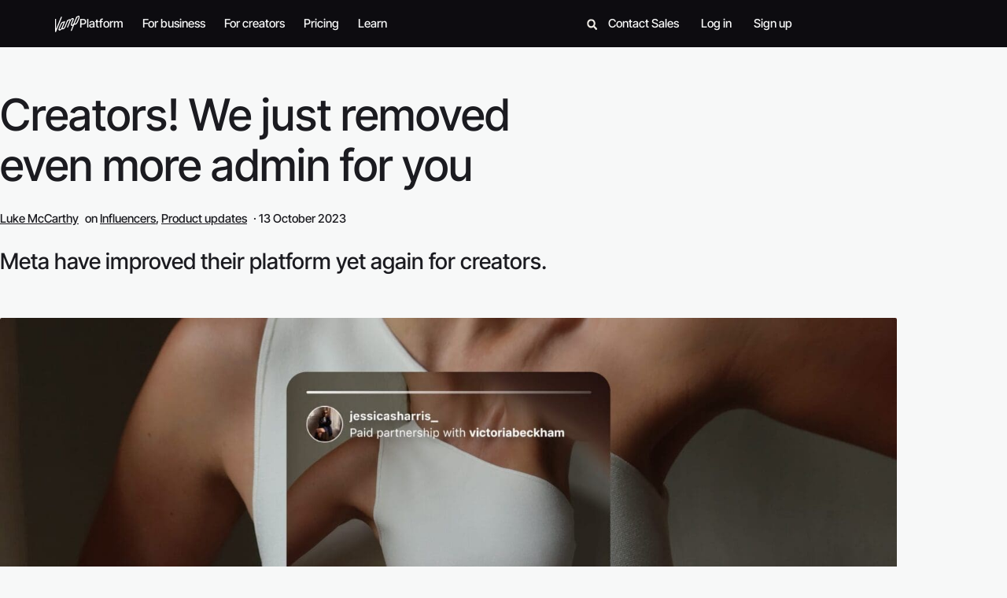

--- FILE ---
content_type: text/html; charset=UTF-8
request_url: https://vamp.com/blog/meta-partnership-api-creators/
body_size: 55742
content:
<!doctype html>
<html lang="en-AU">
<head><meta charset="UTF-8"><script>if(navigator.userAgent.match(/MSIE|Internet Explorer/i)||navigator.userAgent.match(/Trident\/7\..*?rv:11/i)){var href=document.location.href;if(!href.match(/[?&]nowprocket/)){if(href.indexOf("?")==-1){if(href.indexOf("#")==-1){document.location.href=href+"?nowprocket=1"}else{document.location.href=href.replace("#","?nowprocket=1#")}}else{if(href.indexOf("#")==-1){document.location.href=href+"&nowprocket=1"}else{document.location.href=href.replace("#","&nowprocket=1#")}}}}</script><script>(()=>{class RocketLazyLoadScripts{constructor(){this.v="2.0.4",this.userEvents=["keydown","keyup","mousedown","mouseup","mousemove","mouseover","mouseout","touchmove","touchstart","touchend","touchcancel","wheel","click","dblclick","input"],this.attributeEvents=["onblur","onclick","oncontextmenu","ondblclick","onfocus","onmousedown","onmouseenter","onmouseleave","onmousemove","onmouseout","onmouseover","onmouseup","onmousewheel","onscroll","onsubmit"]}async t(){this.i(),this.o(),/iP(ad|hone)/.test(navigator.userAgent)&&this.h(),this.u(),this.l(this),this.m(),this.k(this),this.p(this),this._(),await Promise.all([this.R(),this.L()]),this.lastBreath=Date.now(),this.S(this),this.P(),this.D(),this.O(),this.M(),await this.C(this.delayedScripts.normal),await this.C(this.delayedScripts.defer),await this.C(this.delayedScripts.async),await this.T(),await this.F(),await this.j(),await this.A(),window.dispatchEvent(new Event("rocket-allScriptsLoaded")),this.everythingLoaded=!0,this.lastTouchEnd&&await new Promise(t=>setTimeout(t,500-Date.now()+this.lastTouchEnd)),this.I(),this.H(),this.U(),this.W()}i(){this.CSPIssue=sessionStorage.getItem("rocketCSPIssue"),document.addEventListener("securitypolicyviolation",t=>{this.CSPIssue||"script-src-elem"!==t.violatedDirective||"data"!==t.blockedURI||(this.CSPIssue=!0,sessionStorage.setItem("rocketCSPIssue",!0))},{isRocket:!0})}o(){window.addEventListener("pageshow",t=>{this.persisted=t.persisted,this.realWindowLoadedFired=!0},{isRocket:!0}),window.addEventListener("pagehide",()=>{this.onFirstUserAction=null},{isRocket:!0})}h(){let t;function e(e){t=e}window.addEventListener("touchstart",e,{isRocket:!0}),window.addEventListener("touchend",function i(o){o.changedTouches[0]&&t.changedTouches[0]&&Math.abs(o.changedTouches[0].pageX-t.changedTouches[0].pageX)<10&&Math.abs(o.changedTouches[0].pageY-t.changedTouches[0].pageY)<10&&o.timeStamp-t.timeStamp<200&&(window.removeEventListener("touchstart",e,{isRocket:!0}),window.removeEventListener("touchend",i,{isRocket:!0}),"INPUT"===o.target.tagName&&"text"===o.target.type||(o.target.dispatchEvent(new TouchEvent("touchend",{target:o.target,bubbles:!0})),o.target.dispatchEvent(new MouseEvent("mouseover",{target:o.target,bubbles:!0})),o.target.dispatchEvent(new PointerEvent("click",{target:o.target,bubbles:!0,cancelable:!0,detail:1,clientX:o.changedTouches[0].clientX,clientY:o.changedTouches[0].clientY})),event.preventDefault()))},{isRocket:!0})}q(t){this.userActionTriggered||("mousemove"!==t.type||this.firstMousemoveIgnored?"keyup"===t.type||"mouseover"===t.type||"mouseout"===t.type||(this.userActionTriggered=!0,this.onFirstUserAction&&this.onFirstUserAction()):this.firstMousemoveIgnored=!0),"click"===t.type&&t.preventDefault(),t.stopPropagation(),t.stopImmediatePropagation(),"touchstart"===this.lastEvent&&"touchend"===t.type&&(this.lastTouchEnd=Date.now()),"click"===t.type&&(this.lastTouchEnd=0),this.lastEvent=t.type,t.composedPath&&t.composedPath()[0].getRootNode()instanceof ShadowRoot&&(t.rocketTarget=t.composedPath()[0]),this.savedUserEvents.push(t)}u(){this.savedUserEvents=[],this.userEventHandler=this.q.bind(this),this.userEvents.forEach(t=>window.addEventListener(t,this.userEventHandler,{passive:!1,isRocket:!0})),document.addEventListener("visibilitychange",this.userEventHandler,{isRocket:!0})}U(){this.userEvents.forEach(t=>window.removeEventListener(t,this.userEventHandler,{passive:!1,isRocket:!0})),document.removeEventListener("visibilitychange",this.userEventHandler,{isRocket:!0}),this.savedUserEvents.forEach(t=>{(t.rocketTarget||t.target).dispatchEvent(new window[t.constructor.name](t.type,t))})}m(){const t="return false",e=Array.from(this.attributeEvents,t=>"data-rocket-"+t),i="["+this.attributeEvents.join("],[")+"]",o="[data-rocket-"+this.attributeEvents.join("],[data-rocket-")+"]",s=(e,i,o)=>{o&&o!==t&&(e.setAttribute("data-rocket-"+i,o),e["rocket"+i]=new Function("event",o),e.setAttribute(i,t))};new MutationObserver(t=>{for(const n of t)"attributes"===n.type&&(n.attributeName.startsWith("data-rocket-")||this.everythingLoaded?n.attributeName.startsWith("data-rocket-")&&this.everythingLoaded&&this.N(n.target,n.attributeName.substring(12)):s(n.target,n.attributeName,n.target.getAttribute(n.attributeName))),"childList"===n.type&&n.addedNodes.forEach(t=>{if(t.nodeType===Node.ELEMENT_NODE)if(this.everythingLoaded)for(const i of[t,...t.querySelectorAll(o)])for(const t of i.getAttributeNames())e.includes(t)&&this.N(i,t.substring(12));else for(const e of[t,...t.querySelectorAll(i)])for(const t of e.getAttributeNames())this.attributeEvents.includes(t)&&s(e,t,e.getAttribute(t))})}).observe(document,{subtree:!0,childList:!0,attributeFilter:[...this.attributeEvents,...e]})}I(){this.attributeEvents.forEach(t=>{document.querySelectorAll("[data-rocket-"+t+"]").forEach(e=>{this.N(e,t)})})}N(t,e){const i=t.getAttribute("data-rocket-"+e);i&&(t.setAttribute(e,i),t.removeAttribute("data-rocket-"+e))}k(t){Object.defineProperty(HTMLElement.prototype,"onclick",{get(){return this.rocketonclick||null},set(e){this.rocketonclick=e,this.setAttribute(t.everythingLoaded?"onclick":"data-rocket-onclick","this.rocketonclick(event)")}})}S(t){function e(e,i){let o=e[i];e[i]=null,Object.defineProperty(e,i,{get:()=>o,set(s){t.everythingLoaded?o=s:e["rocket"+i]=o=s}})}e(document,"onreadystatechange"),e(window,"onload"),e(window,"onpageshow");try{Object.defineProperty(document,"readyState",{get:()=>t.rocketReadyState,set(e){t.rocketReadyState=e},configurable:!0}),document.readyState="loading"}catch(t){console.log("WPRocket DJE readyState conflict, bypassing")}}l(t){this.originalAddEventListener=EventTarget.prototype.addEventListener,this.originalRemoveEventListener=EventTarget.prototype.removeEventListener,this.savedEventListeners=[],EventTarget.prototype.addEventListener=function(e,i,o){o&&o.isRocket||!t.B(e,this)&&!t.userEvents.includes(e)||t.B(e,this)&&!t.userActionTriggered||e.startsWith("rocket-")||t.everythingLoaded?t.originalAddEventListener.call(this,e,i,o):(t.savedEventListeners.push({target:this,remove:!1,type:e,func:i,options:o}),"mouseenter"!==e&&"mouseleave"!==e||t.originalAddEventListener.call(this,e,t.savedUserEvents.push,o))},EventTarget.prototype.removeEventListener=function(e,i,o){o&&o.isRocket||!t.B(e,this)&&!t.userEvents.includes(e)||t.B(e,this)&&!t.userActionTriggered||e.startsWith("rocket-")||t.everythingLoaded?t.originalRemoveEventListener.call(this,e,i,o):t.savedEventListeners.push({target:this,remove:!0,type:e,func:i,options:o})}}J(t,e){this.savedEventListeners=this.savedEventListeners.filter(i=>{let o=i.type,s=i.target||window;return e!==o||t!==s||(this.B(o,s)&&(i.type="rocket-"+o),this.$(i),!1)})}H(){EventTarget.prototype.addEventListener=this.originalAddEventListener,EventTarget.prototype.removeEventListener=this.originalRemoveEventListener,this.savedEventListeners.forEach(t=>this.$(t))}$(t){t.remove?this.originalRemoveEventListener.call(t.target,t.type,t.func,t.options):this.originalAddEventListener.call(t.target,t.type,t.func,t.options)}p(t){let e;function i(e){return t.everythingLoaded?e:e.split(" ").map(t=>"load"===t||t.startsWith("load.")?"rocket-jquery-load":t).join(" ")}function o(o){function s(e){const s=o.fn[e];o.fn[e]=o.fn.init.prototype[e]=function(){return this[0]===window&&t.userActionTriggered&&("string"==typeof arguments[0]||arguments[0]instanceof String?arguments[0]=i(arguments[0]):"object"==typeof arguments[0]&&Object.keys(arguments[0]).forEach(t=>{const e=arguments[0][t];delete arguments[0][t],arguments[0][i(t)]=e})),s.apply(this,arguments),this}}if(o&&o.fn&&!t.allJQueries.includes(o)){const e={DOMContentLoaded:[],"rocket-DOMContentLoaded":[]};for(const t in e)document.addEventListener(t,()=>{e[t].forEach(t=>t())},{isRocket:!0});o.fn.ready=o.fn.init.prototype.ready=function(i){function s(){parseInt(o.fn.jquery)>2?setTimeout(()=>i.bind(document)(o)):i.bind(document)(o)}return"function"==typeof i&&(t.realDomReadyFired?!t.userActionTriggered||t.fauxDomReadyFired?s():e["rocket-DOMContentLoaded"].push(s):e.DOMContentLoaded.push(s)),o([])},s("on"),s("one"),s("off"),t.allJQueries.push(o)}e=o}t.allJQueries=[],o(window.jQuery),Object.defineProperty(window,"jQuery",{get:()=>e,set(t){o(t)}})}P(){const t=new Map;document.write=document.writeln=function(e){const i=document.currentScript,o=document.createRange(),s=i.parentElement;let n=t.get(i);void 0===n&&(n=i.nextSibling,t.set(i,n));const c=document.createDocumentFragment();o.setStart(c,0),c.appendChild(o.createContextualFragment(e)),s.insertBefore(c,n)}}async R(){return new Promise(t=>{this.userActionTriggered?t():this.onFirstUserAction=t})}async L(){return new Promise(t=>{document.addEventListener("DOMContentLoaded",()=>{this.realDomReadyFired=!0,t()},{isRocket:!0})})}async j(){return this.realWindowLoadedFired?Promise.resolve():new Promise(t=>{window.addEventListener("load",t,{isRocket:!0})})}M(){this.pendingScripts=[];this.scriptsMutationObserver=new MutationObserver(t=>{for(const e of t)e.addedNodes.forEach(t=>{"SCRIPT"!==t.tagName||t.noModule||t.isWPRocket||this.pendingScripts.push({script:t,promise:new Promise(e=>{const i=()=>{const i=this.pendingScripts.findIndex(e=>e.script===t);i>=0&&this.pendingScripts.splice(i,1),e()};t.addEventListener("load",i,{isRocket:!0}),t.addEventListener("error",i,{isRocket:!0}),setTimeout(i,1e3)})})})}),this.scriptsMutationObserver.observe(document,{childList:!0,subtree:!0})}async F(){await this.X(),this.pendingScripts.length?(await this.pendingScripts[0].promise,await this.F()):this.scriptsMutationObserver.disconnect()}D(){this.delayedScripts={normal:[],async:[],defer:[]},document.querySelectorAll("script[type$=rocketlazyloadscript]").forEach(t=>{t.hasAttribute("data-rocket-src")?t.hasAttribute("async")&&!1!==t.async?this.delayedScripts.async.push(t):t.hasAttribute("defer")&&!1!==t.defer||"module"===t.getAttribute("data-rocket-type")?this.delayedScripts.defer.push(t):this.delayedScripts.normal.push(t):this.delayedScripts.normal.push(t)})}async _(){await this.L();let t=[];document.querySelectorAll("script[type$=rocketlazyloadscript][data-rocket-src]").forEach(e=>{let i=e.getAttribute("data-rocket-src");if(i&&!i.startsWith("data:")){i.startsWith("//")&&(i=location.protocol+i);try{const o=new URL(i).origin;o!==location.origin&&t.push({src:o,crossOrigin:e.crossOrigin||"module"===e.getAttribute("data-rocket-type")})}catch(t){}}}),t=[...new Map(t.map(t=>[JSON.stringify(t),t])).values()],this.Y(t,"preconnect")}async G(t){if(await this.K(),!0!==t.noModule||!("noModule"in HTMLScriptElement.prototype))return new Promise(e=>{let i;function o(){(i||t).setAttribute("data-rocket-status","executed"),e()}try{if(navigator.userAgent.includes("Firefox/")||""===navigator.vendor||this.CSPIssue)i=document.createElement("script"),[...t.attributes].forEach(t=>{let e=t.nodeName;"type"!==e&&("data-rocket-type"===e&&(e="type"),"data-rocket-src"===e&&(e="src"),i.setAttribute(e,t.nodeValue))}),t.text&&(i.text=t.text),t.nonce&&(i.nonce=t.nonce),i.hasAttribute("src")?(i.addEventListener("load",o,{isRocket:!0}),i.addEventListener("error",()=>{i.setAttribute("data-rocket-status","failed-network"),e()},{isRocket:!0}),setTimeout(()=>{i.isConnected||e()},1)):(i.text=t.text,o()),i.isWPRocket=!0,t.parentNode.replaceChild(i,t);else{const i=t.getAttribute("data-rocket-type"),s=t.getAttribute("data-rocket-src");i?(t.type=i,t.removeAttribute("data-rocket-type")):t.removeAttribute("type"),t.addEventListener("load",o,{isRocket:!0}),t.addEventListener("error",i=>{this.CSPIssue&&i.target.src.startsWith("data:")?(console.log("WPRocket: CSP fallback activated"),t.removeAttribute("src"),this.G(t).then(e)):(t.setAttribute("data-rocket-status","failed-network"),e())},{isRocket:!0}),s?(t.fetchPriority="high",t.removeAttribute("data-rocket-src"),t.src=s):t.src="data:text/javascript;base64,"+window.btoa(unescape(encodeURIComponent(t.text)))}}catch(i){t.setAttribute("data-rocket-status","failed-transform"),e()}});t.setAttribute("data-rocket-status","skipped")}async C(t){const e=t.shift();return e?(e.isConnected&&await this.G(e),this.C(t)):Promise.resolve()}O(){this.Y([...this.delayedScripts.normal,...this.delayedScripts.defer,...this.delayedScripts.async],"preload")}Y(t,e){this.trash=this.trash||[];let i=!0;var o=document.createDocumentFragment();t.forEach(t=>{const s=t.getAttribute&&t.getAttribute("data-rocket-src")||t.src;if(s&&!s.startsWith("data:")){const n=document.createElement("link");n.href=s,n.rel=e,"preconnect"!==e&&(n.as="script",n.fetchPriority=i?"high":"low"),t.getAttribute&&"module"===t.getAttribute("data-rocket-type")&&(n.crossOrigin=!0),t.crossOrigin&&(n.crossOrigin=t.crossOrigin),t.integrity&&(n.integrity=t.integrity),t.nonce&&(n.nonce=t.nonce),o.appendChild(n),this.trash.push(n),i=!1}}),document.head.appendChild(o)}W(){this.trash.forEach(t=>t.remove())}async T(){try{document.readyState="interactive"}catch(t){}this.fauxDomReadyFired=!0;try{await this.K(),this.J(document,"readystatechange"),document.dispatchEvent(new Event("rocket-readystatechange")),await this.K(),document.rocketonreadystatechange&&document.rocketonreadystatechange(),await this.K(),this.J(document,"DOMContentLoaded"),document.dispatchEvent(new Event("rocket-DOMContentLoaded")),await this.K(),this.J(window,"DOMContentLoaded"),window.dispatchEvent(new Event("rocket-DOMContentLoaded"))}catch(t){console.error(t)}}async A(){try{document.readyState="complete"}catch(t){}try{await this.K(),this.J(document,"readystatechange"),document.dispatchEvent(new Event("rocket-readystatechange")),await this.K(),document.rocketonreadystatechange&&document.rocketonreadystatechange(),await this.K(),this.J(window,"load"),window.dispatchEvent(new Event("rocket-load")),await this.K(),window.rocketonload&&window.rocketonload(),await this.K(),this.allJQueries.forEach(t=>t(window).trigger("rocket-jquery-load")),await this.K(),this.J(window,"pageshow");const t=new Event("rocket-pageshow");t.persisted=this.persisted,window.dispatchEvent(t),await this.K(),window.rocketonpageshow&&window.rocketonpageshow({persisted:this.persisted})}catch(t){console.error(t)}}async K(){Date.now()-this.lastBreath>45&&(await this.X(),this.lastBreath=Date.now())}async X(){return document.hidden?new Promise(t=>setTimeout(t)):new Promise(t=>requestAnimationFrame(t))}B(t,e){return e===document&&"readystatechange"===t||(e===document&&"DOMContentLoaded"===t||(e===window&&"DOMContentLoaded"===t||(e===window&&"load"===t||e===window&&"pageshow"===t)))}static run(){(new RocketLazyLoadScripts).t()}}RocketLazyLoadScripts.run()})();</script>
	
	<meta name="viewport" content="width=device-width, initial-scale=1">
	<link rel="profile" href="https://gmpg.org/xfn/11">
	<meta name='robots' content='index, follow, max-image-preview:large, max-snippet:-1, max-video-preview:-1' />

	<!-- This site is optimized with the Yoast SEO Premium plugin v26.7 (Yoast SEO v26.7) - https://yoast.com/wordpress/plugins/seo/ -->
	<title>Creators! We just removed even more admin for you - Vamp</title>
<link data-rocket-prefetch href="https://js.refiner.io" rel="dns-prefetch">
<link data-rocket-prefetch href="https://b2813922.smushcdn.com" rel="dns-prefetch">
<link data-rocket-prefetch href="https://js.hs-scripts.com" rel="dns-prefetch">
<link data-rocket-prefetch href="https://js.hsforms.net" rel="dns-prefetch">
<link crossorigin data-rocket-preload as="font" href="https://vamp.com/wp-content/uploads/elementor/google-fonts/fonts/intertight-ngswv5hmafg6iuglbnmjxlsh8ag.woff2" rel="preload">
<style id="wpr-usedcss">img:is([sizes=auto i],[sizes^="auto," i]){contain-intrinsic-size:3000px 1500px}:root{--loader-width:100%}:root{--wp--preset--aspect-ratio--square:1;--wp--preset--aspect-ratio--4-3:4/3;--wp--preset--aspect-ratio--3-4:3/4;--wp--preset--aspect-ratio--3-2:3/2;--wp--preset--aspect-ratio--2-3:2/3;--wp--preset--aspect-ratio--16-9:16/9;--wp--preset--aspect-ratio--9-16:9/16;--wp--preset--color--black:#000000;--wp--preset--color--cyan-bluish-gray:#abb8c3;--wp--preset--color--white:#ffffff;--wp--preset--color--pale-pink:#f78da7;--wp--preset--color--vivid-red:#cf2e2e;--wp--preset--color--luminous-vivid-orange:#ff6900;--wp--preset--color--luminous-vivid-amber:#fcb900;--wp--preset--color--light-green-cyan:#7bdcb5;--wp--preset--color--vivid-green-cyan:#00d084;--wp--preset--color--pale-cyan-blue:#8ed1fc;--wp--preset--color--vivid-cyan-blue:#0693e3;--wp--preset--color--vivid-purple:#9b51e0;--wp--preset--gradient--vivid-cyan-blue-to-vivid-purple:linear-gradient(135deg,rgb(6, 147, 227) 0%,rgb(155, 81, 224) 100%);--wp--preset--gradient--light-green-cyan-to-vivid-green-cyan:linear-gradient(135deg,rgb(122, 220, 180) 0%,rgb(0, 208, 130) 100%);--wp--preset--gradient--luminous-vivid-amber-to-luminous-vivid-orange:linear-gradient(135deg,rgb(252, 185, 0) 0%,rgb(255, 105, 0) 100%);--wp--preset--gradient--luminous-vivid-orange-to-vivid-red:linear-gradient(135deg,rgb(255, 105, 0) 0%,rgb(207, 46, 46) 100%);--wp--preset--gradient--very-light-gray-to-cyan-bluish-gray:linear-gradient(135deg,rgb(238, 238, 238) 0%,rgb(169, 184, 195) 100%);--wp--preset--gradient--cool-to-warm-spectrum:linear-gradient(135deg,rgb(74, 234, 220) 0%,rgb(151, 120, 209) 20%,rgb(207, 42, 186) 40%,rgb(238, 44, 130) 60%,rgb(251, 105, 98) 80%,rgb(254, 248, 76) 100%);--wp--preset--gradient--blush-light-purple:linear-gradient(135deg,rgb(255, 206, 236) 0%,rgb(152, 150, 240) 100%);--wp--preset--gradient--blush-bordeaux:linear-gradient(135deg,rgb(254, 205, 165) 0%,rgb(254, 45, 45) 50%,rgb(107, 0, 62) 100%);--wp--preset--gradient--luminous-dusk:linear-gradient(135deg,rgb(255, 203, 112) 0%,rgb(199, 81, 192) 50%,rgb(65, 88, 208) 100%);--wp--preset--gradient--pale-ocean:linear-gradient(135deg,rgb(255, 245, 203) 0%,rgb(182, 227, 212) 50%,rgb(51, 167, 181) 100%);--wp--preset--gradient--electric-grass:linear-gradient(135deg,rgb(202, 248, 128) 0%,rgb(113, 206, 126) 100%);--wp--preset--gradient--midnight:linear-gradient(135deg,rgb(2, 3, 129) 0%,rgb(40, 116, 252) 100%);--wp--preset--font-size--small:13px;--wp--preset--font-size--medium:20px;--wp--preset--font-size--large:36px;--wp--preset--font-size--x-large:42px;--wp--preset--spacing--20:0.44rem;--wp--preset--spacing--30:0.67rem;--wp--preset--spacing--40:1rem;--wp--preset--spacing--50:1.5rem;--wp--preset--spacing--60:2.25rem;--wp--preset--spacing--70:3.38rem;--wp--preset--spacing--80:5.06rem;--wp--preset--shadow--natural:6px 6px 9px rgba(0, 0, 0, .2);--wp--preset--shadow--deep:12px 12px 50px rgba(0, 0, 0, .4);--wp--preset--shadow--sharp:6px 6px 0px rgba(0, 0, 0, .2);--wp--preset--shadow--outlined:6px 6px 0px -3px rgb(255, 255, 255),6px 6px rgb(0, 0, 0);--wp--preset--shadow--crisp:6px 6px 0px rgb(0, 0, 0)}:root{--wp--style--global--content-size:800px;--wp--style--global--wide-size:1200px}:where(body){margin:0}:where(.wp-site-blocks)>*{margin-block-start:24px;margin-block-end:0}:where(.wp-site-blocks)>:first-child{margin-block-start:0}:where(.wp-site-blocks)>:last-child{margin-block-end:0}:root{--wp--style--block-gap:24px}:root :where(.is-layout-flow)>:first-child{margin-block-start:0}:root :where(.is-layout-flow)>:last-child{margin-block-end:0}:root :where(.is-layout-flow)>*{margin-block-start:24px;margin-block-end:0}:root :where(.is-layout-constrained)>:first-child{margin-block-start:0}:root :where(.is-layout-constrained)>:last-child{margin-block-end:0}:root :where(.is-layout-constrained)>*{margin-block-start:24px;margin-block-end:0}:root :where(.is-layout-flex){gap:24px}:root :where(.is-layout-grid){gap:24px}body{padding-top:0;padding-right:0;padding-bottom:0;padding-left:0}a:where(:not(.wp-element-button)){text-decoration:underline}:root :where(.wp-element-button,.wp-block-button__link){background-color:#32373c;border-width:0;color:#fff;font-family:inherit;font-size:inherit;font-style:inherit;font-weight:inherit;letter-spacing:inherit;line-height:inherit;padding-top:calc(.667em + 2px);padding-right:calc(1.333em + 2px);padding-bottom:calc(.667em + 2px);padding-left:calc(1.333em + 2px);text-decoration:none;text-transform:inherit}:root :where(.wp-block-pullquote){font-size:1.5em;line-height:1.6}#cookie-law-info-bar,.wt-cli-cookie-bar{box-sizing:border-box;font-size:10pt;margin:0 auto;padding:10px;position:absolute;text-align:center;width:100%;z-index:99999;box-shadow:rgba(0,0,0,.5) 0 5px 10px;display:none;left:0}#cookie-law-info-again{font-size:10pt;margin:0;padding:5px 10px;text-align:center;z-index:9999;cursor:pointer;box-shadow:#161616 2px 2px 5px 2px}#cookie-law-info-bar span{vertical-align:middle}.cli-plugin-button,.cli-plugin-button:visited{display:inline-block;padding:8px 16px;color:#fff;text-decoration:none;-moz-border-radius:4px;-webkit-border-radius:4px;position:relative;cursor:pointer;text-decoration:none}.cli-plugin-button:hover{background-color:#111;color:#fff;text-decoration:none}.small.cli-plugin-button,.small.cli-plugin-button:visited{font-size:11px}.cli-plugin-button,.cli-plugin-button:visited{font-size:13px;font-weight:500;line-height:1}.large.cli-plugin-button,.large.cli-plugin-button:visited{font-size:14px;padding:8px 14px 9px}.green.cli-plugin-button,.green.cli-plugin-button:visited{background-color:#91bd09}.green.cli-plugin-button:hover{background-color:#749a02}.red.cli-plugin-button,.red.cli-plugin-button:visited{background-color:#e62727}.red.cli-plugin-button:hover{background-color:#cf2525}.orange.cli-plugin-button,.orange.cli-plugin-button:visited{background-color:#ff5c00}.orange.cli-plugin-button:hover{background-color:#d45500}.cli-bar-popup{-moz-background-clip:padding;-webkit-background-clip:padding;background-clip:padding-box;-webkit-border-radius:30px;-moz-border-radius:30px;border-radius:30px;padding:20px}@media only screen and (max-width:768px){.cli-settings-mobile:hover{box-shadow:none!important}.cli-plugin-button{margin:10px}}@media only screen and (max-width:567px){.cli-switch .cli-slider:after{display:none}.cli-tab-header a.cli-nav-link{font-size:12px}.cli-modal .cli-modal-close{right:-10px;top:-15px}}.wt-cli-iframe-placeholder{background-image:url(https://vamp.com/wp-content/plugins/webtoffee-gdpr-cookie-consent/public/images/cli_placeholder.svg);background-size:80px;max-width:100%;max-height:100%;background-position:center;background-repeat:no-repeat;background-color:#b2b0b059;position:relative;display:flex;align-items:flex-end;justify-content:center}.wt-cli-iframe-placeholder .wt-cli-inner-text{width:100%;text-align:center;padding:1rem;border-radius:400px}.wt-cli-cookie-bar-container{display:none}.wt-cli-necessary-checkbox{display:none!important}.cli-container-fluid{padding-right:15px;padding-left:15px;margin-right:auto;margin-left:auto}.cli-row{display:-ms-flexbox;display:flex;-ms-flex-wrap:wrap;flex-wrap:wrap;margin-right:-15px;margin-left:-15px}.cli-align-items-stretch{-ms-flex-align:stretch!important;align-items:stretch!important}.cli-px-0{padding-left:0;padding-right:0}.cli-btn{cursor:pointer;font-size:14px;display:inline-block;font-weight:400;text-align:center;white-space:nowrap;vertical-align:middle;-webkit-user-select:none;-moz-user-select:none;-ms-user-select:none;user-select:none;border:1px solid transparent;padding:.5rem 1.25rem;line-height:1;border-radius:.25rem;transition:all .15s ease-in-out}.cli-btn:hover{opacity:.8}.cli-btn:focus{outline:0}.cli-modal-backdrop.cli-show{opacity:.8}.cli-modal-open{overflow:hidden}.cli-barmodal-open{overflow:hidden}.cli-modal-open .cli-modal{overflow-x:hidden;overflow-y:auto}.cli-modal.cli-fade .cli-modal-dialog{transition:-webkit-transform .3s ease-out;transition:transform .3s ease-out;transition:transform .3s ease-out,-webkit-transform .3s ease-out;-webkit-transform:translate(0,-25%);transform:translate(0,-25%)}.cli-modal.cli-show .cli-modal-dialog{-webkit-transform:translate(0,0);transform:translate(0,0)}.cli-modal-backdrop{position:fixed;top:0;right:0;bottom:0;left:0;z-index:1040;background-color:#000;-webkit-transform:scale(0);transform:scale(0);transition:opacity ease-in-out .5s}.cli-modal-backdrop.cli-fade{opacity:0}.cli-modal-backdrop.cli-show{opacity:.5;-webkit-transform:scale(1);transform:scale(1)}.cli-modal{position:fixed;top:0;right:0;bottom:0;left:0;z-index:99999;-webkit-transform:scale(0);transform:scale(0);overflow:hidden;outline:0;visibility:hidden}.cli-modal.cli-show{visibility:visible}.cli-modal a{text-decoration:none}.cli-modal .cli-modal-dialog{position:relative;width:auto;margin:.5rem;pointer-events:none;font-family:inherit;font-size:1rem;font-weight:400;line-height:1.5;color:#212529;text-align:left;display:-ms-flexbox;display:flex;-ms-flex-align:center;align-items:center;min-height:calc(100% - (.5rem * 2))}@media (min-width:576px){.cli-modal .cli-modal-dialog{max-width:500px;margin:1.75rem auto;min-height:calc(100% - (1.75rem * 2))}}.cli-modal-content{position:relative;display:-ms-flexbox;display:flex;-ms-flex-direction:column;flex-direction:column;width:100%;pointer-events:auto;background-clip:padding-box;border-radius:.2rem;box-sizing:border-box;outline:0}.cli-modal-footer{position:relative}.cli-modal .cli-modal-close:focus{outline:0}.cli-switch{display:inline-block;position:relative;min-height:1px;padding-left:38px;font-size:14px;width:auto}.cli-switch input[type=checkbox]{display:block;margin:0;width:0;position:absolute!important;left:0!important;opacity:0!important}.cli-switch .cli-slider{background-color:#e3e1e8;height:20px;width:38px;bottom:0;cursor:pointer;left:0;position:absolute;right:0;top:0;transition:.4s}.cli-switch .cli-slider:before{bottom:2px;content:"";height:15px;left:3px;position:absolute;transition:.4s;width:15px}.cli-switch input:checked+.cli-slider:before{transform:translateX(18px)}.cli-switch .cli-slider{border-radius:34px;font-size:0}.cli-switch .cli-slider:before{border-radius:50%}.cli-tab-content{width:100%;padding:5px 30px 5px 5px;box-sizing:border-box}@media (max-width:767px){.cli-tab-content{padding:30px 10px}}.cli-tab-content p{color:#343438;font-size:14px;margin-top:0}.cli-tab-content h4{font-size:20px;margin-bottom:1.5rem;margin-top:0;font-family:inherit;font-weight:500;line-height:1.2;color:inherit}#cookie-law-info-bar .cli-tab-content{background:0 0}#cookie-law-info-bar .cli-nav-link,#cookie-law-info-bar .cli-switch .cli-slider:after,#cookie-law-info-bar .cli-tab-container p,#cookie-law-info-bar span.cli-necessary-caption{color:inherit}#cookie-law-info-bar .cli-tab-header a:before{border-right:1px solid currentColor;border-bottom:1px solid currentColor}#cookie-law-info-bar .cli-row{margin-top:20px}.cli-wrapper{max-width:100%;float:none;margin:0 auto}#cookie-law-info-bar .cli-tab-content h4{margin-bottom:.5rem}#cookie-law-info-bar .cli-tab-container{display:none;text-align:left}.cli-tab-footer .cli-btn{padding:10px 15px;width:auto;text-decoration:none}.cli-tab-footer{width:100%;text-align:right;padding:20px 0}.cli-col-12{width:100%}.cli-tab-header{display:flex;justify-content:space-between}.cli-tab-header a:before{width:10px;height:2px;left:0;top:calc(50% - 1px)}.cli-tab-header a:after{width:2px;height:10px;left:4px;top:calc(50% - 5px);-webkit-transform:none;transform:none}.cli-tab-header a:before{width:7px;height:7px;border-right:1px solid #4a6e78;border-bottom:1px solid #4a6e78;content:" ";transform:rotate(-45deg);-webkit-transition:.2s ease-in-out;-moz-transition:.2s ease-in-out;transition:all .2s ease-in-out;margin-right:10px}.cli-tab-header a.cli-nav-link{position:relative;display:flex;align-items:center;font-size:14px;color:#000;text-decoration:none}.cli-tab-header.cli-tab-active .cli-nav-link:before{transform:rotate(45deg);-webkit-transition:.2s ease-in-out;-moz-transition:.2s ease-in-out;transition:all .2s ease-in-out}.cli-tab-header{border-radius:5px;padding:12px 15px;cursor:pointer;transition:background-color .2s ease-out .3s,color .2s ease-out 0s;background-color:#f2f2f2}.cli-modal .cli-modal-close{position:absolute;right:0;top:0;z-index:1;-webkit-appearance:none;width:40px;height:40px;padding:0;border-radius:50%;padding:10px;background:0 0;border:none}.cli-tab-container h4{font-family:inherit;font-size:16px;margin-bottom:15px;margin:10px 0}.cli-privacy-content-text,.cli-tab-container p{font-size:14px;line-height:1.4;margin-top:0;padding:0;color:#000}.cli-tab-content{display:none}.cli-tab-section .cli-tab-content{padding:10px 20px 5px}.cli-tab-section{margin-top:5px}@media (min-width:992px){.cli-modal .cli-modal-dialog{max-width:645px}}.cli-switch .cli-slider:after{content:attr(data-cli-disable);position:absolute;right:50px;font-size:12px;text-align:right;min-width:120px}.cli-switch input:checked+.cli-slider:after{content:attr(data-cli-enable)}a.cli-privacy-readmore{font-size:12px;margin-top:12px;display:inline-block;cursor:pointer;text-decoration:underline}.cli-privacy-overview{padding-bottom:12px}a.cli-privacy-readmore:before{content:attr(data-readmore-text)}.cli-collapsed a.cli-privacy-readmore:before{content:attr(data-readless-text)}.cli-collapsed .cli-privacy-content{transition:max-height .25s ease-in}.cli-privacy-content p{margin-bottom:0}.cli-modal-close svg{fill:#000}span.cli-necessary-caption{color:#000;font-size:12px}#cookie-law-info-bar .cli-privacy-overview{display:none}.cli-tab-container .cli-row{max-height:500px;overflow-y:auto}.cli-modal.cli-blowup.cli-out{z-index:-1}.cli-modal.cli-blowup{z-index:999999;-webkit-transform:scale(1);transform:scale(1)}.cli-modal.cli-blowup .cli-modal-dialog{animation:.5s cubic-bezier(.165,.84,.44,1) forwards blowUpModal}.cli-modal.cli-blowup.cli-out .cli-modal-dialog{animation:.5s cubic-bezier(.165,.84,.44,1) forwards blowUpModalTwo}@keyframes blowUpModal{0%{-webkit-transform:scale(0);transform:scale(0)}100%{-webkit-transform:scale(1);transform:scale(1)}}@keyframes blowUpModalTwo{0%{-webkit-transform:scale(1);transform:scale(1);opacity:1}50%{-webkit-transform:scale(.5);transform:scale(.5);opacity:0}100%{-webkit-transform:scale(0);transform:scale(0);opacity:0}}.cli-bar-container{float:none;margin:0 auto;justify-content:space-between;display:flex;align-items:center;flex-wrap:wrap}.cli-style-v2 a{cursor:pointer}.cli-style-v2 .cli-plugin-main-link{font-weight:inherit}.cli-style-v2{font-size:11pt;font-weight:400}#cookie-law-info-bar[data-cli-type=popup] .cli-bar-container,#cookie-law-info-bar[data-cli-type=widget] .cli-bar-container{display:block}.cli-bar-message{width:70%;text-align:left}#cookie-law-info-bar[data-cli-type=popup] .cli-bar-message,#cookie-law-info-bar[data-cli-type=widget] .cli-bar-message{width:100%}@media (max-width:985px){.cli-bar-message{width:100%}.cli-bar-container{justify-content:center}}#cookie-law-info-bar a{cursor:pointer}.wt-cli-category-widget-active .cli-necessary-caption,.wt-cli-category-widget-active .cli-switch,.wt-cli-category-widget-active .wt-cli-necessary-checkbox{display:none!important}.wt-cli-sr-only{display:none}.wt-cli-cookie-bar-container.wt-cli-hide-bar{display:none!important}.wt-cli-privacy-accept-btn{margin-left:10px}#cookie-law-info-again:focus,#wt-cli-cookie-banner-title:focus,.cli-plugin-main-link,.cli-privacy-readmore,.cli-switch .cli-slider,.cli-tab-content .cli-tab-pane:focus,.cli-tab-header a,.cli_action_button,.cli_settings_button:focus{outline:0}.cli-plugin-button:focus{outline:0;opacity:.7}.wt-cli-privacy-overview-actions{padding-bottom:0}.wt-cli-cookie-description{font-size:14px;line-height:1.4;margin-top:0;padding:0;color:#000}.cli-modal-content,.cli-tab-content{background-color:#fff}.cli-modal .cli-modal-dialog,.cli-privacy-content-text,.cli-tab-container p,a.cli-privacy-readmore{color:#000}.cli-tab-header{background-color:#f2f2f2}.cli-switch .cli-slider:after,.cli-tab-header,.cli-tab-header a.cli-nav-link,span.cli-necessary-caption{color:#000}.cli-switch .cli-slider:before{background-color:#fff}.cli-switch input:checked+.cli-slider:before{background-color:#fff}.cli-switch .cli-slider{background-color:#e3e1e8}.cli-switch input:checked+.cli-slider{background-color:#28a745}.cli-modal-close svg{fill:#000000}.cli-tab-footer .wt-cli-privacy-accept-btn{background-color:#00acad;color:#fff}.cli-tab-header a:before{border-right:1px solid #000;border-bottom:1px solid #000}i.icon{display:inline-block;width:16px;height:16px;line-height:16px;vertical-align:text-top;margin-left:5px}@-ms-keyframes progress-bar-stripes{from{background-position:40px 0}to{background-position:0 0}}html{line-height:1.15;-webkit-text-size-adjust:100%}*,:after,:before{box-sizing:border-box}body{background-color:#fff;color:#333;font-family:-apple-system,BlinkMacSystemFont,'Segoe UI',Roboto,'Helvetica Neue',Arial,'Noto Sans',sans-serif,'Apple Color Emoji','Segoe UI Emoji','Segoe UI Symbol','Noto Color Emoji';font-size:1rem;font-weight:400;line-height:1.5;margin:0;-webkit-font-smoothing:antialiased;-moz-osx-font-smoothing:grayscale}h1,h2,h3,h4,h5,h6{color:inherit;font-family:inherit;font-weight:500;line-height:1.2;margin-block-end:1rem;margin-block-start:.5rem}h1{font-size:2.5rem}h2{font-size:2rem}h3{font-size:1.75rem}h4{font-size:1.5rem}h5{font-size:1.25rem}h6{font-size:1rem}p{margin-block-end:.9rem;margin-block-start:0}hr{box-sizing:content-box;height:0;overflow:visible}pre{font-family:monospace,monospace;font-size:1em;white-space:pre-wrap}a{background-color:transparent;color:#c36;text-decoration:none}a:active,a:hover{color:#336}a:not([href]):not([tabindex]),a:not([href]):not([tabindex]):focus,a:not([href]):not([tabindex]):hover{color:inherit;text-decoration:none}a:not([href]):not([tabindex]):focus{outline:0}abbr[title]{border-block-end:none;-webkit-text-decoration:underline dotted;text-decoration:underline dotted}strong{font-weight:bolder}code,kbd,samp{font-family:monospace,monospace;font-size:1em}small{font-size:80%}sub,sup{font-size:75%;line-height:0;position:relative;vertical-align:baseline}sub{bottom:-.25em}sup{top:-.5em}img{border-style:none;height:auto;max-width:100%}details{display:block}summary{display:list-item}figcaption{color:#333;font-size:16px;font-style:italic;font-weight:400;line-height:1.4}[hidden],template{display:none}@media print{*,:after,:before{background:0 0!important;box-shadow:none!important;color:#000!important;text-shadow:none!important}a,a:visited{text-decoration:underline}a[href]:after{content:" (" attr(href) ")"}abbr[title]:after{content:" (" attr(title) ")"}a[href^="#"]:after{content:""}pre{white-space:pre-wrap!important}blockquote,pre{-moz-column-break-inside:avoid;border:1px solid #ccc;break-inside:avoid}thead{display:table-header-group}img,tr{-moz-column-break-inside:avoid;break-inside:avoid}h2,h3,p{orphans:3;widows:3}h2,h3{-moz-column-break-after:avoid;break-after:avoid}}label{display:inline-block;line-height:1;vertical-align:middle}button,input,optgroup,select,textarea{font-family:inherit;font-size:1rem;line-height:1.5;margin:0}input[type=date],input[type=email],input[type=number],input[type=password],input[type=search],input[type=tel],input[type=text],input[type=url],select,textarea{border:1px solid #666;border-radius:3px;padding:.5rem 1rem;transition:all .3s;width:100%}input[type=date]:focus,input[type=email]:focus,input[type=number]:focus,input[type=password]:focus,input[type=search]:focus,input[type=tel]:focus,input[type=text]:focus,input[type=url]:focus,select:focus,textarea:focus{border-color:#333}button,input{overflow:visible}button,select{text-transform:none}[type=button],[type=reset],[type=submit],button{-webkit-appearance:button;width:auto}[type=button],[type=submit],button{background-color:transparent;border:1px solid #c36;border-radius:3px;color:#c36;display:inline-block;font-size:1rem;font-weight:400;padding:.5rem 1rem;text-align:center;transition:all .3s;-webkit-user-select:none;-moz-user-select:none;user-select:none;white-space:nowrap}[type=button]:focus:not(:focus-visible),[type=submit]:focus:not(:focus-visible),button:focus:not(:focus-visible){outline:0}[type=button]:focus,[type=button]:hover,[type=submit]:focus,[type=submit]:hover,button:focus,button:hover{background-color:#c36;color:#fff;text-decoration:none}[type=button]:not(:disabled),[type=submit]:not(:disabled),button:not(:disabled){cursor:pointer}fieldset{padding:.35em .75em .625em}legend{box-sizing:border-box;color:inherit;display:table;max-width:100%;padding:0;white-space:normal}progress{vertical-align:baseline}textarea{overflow:auto;resize:vertical}[type=checkbox],[type=radio]{box-sizing:border-box;padding:0}[type=number]::-webkit-inner-spin-button,[type=number]::-webkit-outer-spin-button{height:auto}[type=search]{-webkit-appearance:textfield;outline-offset:-2px}[type=search]::-webkit-search-decoration{-webkit-appearance:none}::-webkit-file-upload-button{-webkit-appearance:button;font:inherit}select{display:block}table{background-color:transparent;border-collapse:collapse;border-spacing:0;font-size:.9em;margin-block-end:15px;width:100%}table td,table th{border:1px solid hsla(0,0%,50%,.502);line-height:1.5;padding:15px;vertical-align:top}table th{font-weight:700}table tfoot th,table thead th{font-size:1em}table caption+thead tr:first-child td,table caption+thead tr:first-child th,table colgroup+thead tr:first-child td,table colgroup+thead tr:first-child th,table thead:first-child tr:first-child td,table thead:first-child tr:first-child th{border-block-start:1px solid hsla(0,0%,50%,.502)}table tbody>tr:nth-child(odd)>td,table tbody>tr:nth-child(odd)>th{background-color:hsla(0,0%,50%,.071)}table tbody tr:hover>td,table tbody tr:hover>th{background-color:hsla(0,0%,50%,.102)}table tbody+tbody{border-block-start:2px solid hsla(0,0%,50%,.502)}dd,dl,dt,li,ol,ul{background:0 0;border:0;font-size:100%;margin-block-end:0;margin-block-start:0;outline:0;vertical-align:baseline}.sticky{display:block;position:relative}.hide{display:none!important}.screen-reader-text{clip:rect(1px,1px,1px,1px);height:1px;overflow:hidden;position:absolute!important;width:1px;word-wrap:normal!important}.screen-reader-text:focus{background-color:#eee;clip:auto!important;clip-path:none;color:#333;display:block;font-size:1rem;height:auto;left:5px;line-height:normal;padding:12px 24px;text-decoration:none;top:5px;width:auto;z-index:100000}.site-header:not(.dynamic-header){margin-inline-end:auto;margin-inline-start:auto;width:100%}@media(max-width:575px){.site-header:not(.dynamic-header){padding-inline-end:10px;padding-inline-start:10px}}@media(min-width:576px){.site-header:not(.dynamic-header){max-width:500px}}@media(min-width:768px){.site-header:not(.dynamic-header){max-width:600px}}@media(min-width:992px){.site-header:not(.dynamic-header){max-width:800px}}@media(min-width:1200px){.site-header:not(.dynamic-header){max-width:1140px}}.site-header+.elementor{min-height:calc(100vh - 320px)}.site-header{display:flex;flex-wrap:wrap;justify-content:space-between;padding-block-end:1rem;padding-block-start:1rem;position:relative}.site-navigation-toggle-holder{align-items:center;display:flex;padding:8px 15px}.site-navigation-toggle-holder .site-navigation-toggle{align-items:center;background-color:rgba(0,0,0,.05);border:0 solid;border-radius:3px;color:#494c4f;cursor:pointer;display:flex;justify-content:center;padding:.5rem}.site-navigation-dropdown{bottom:0;left:0;margin-block-start:10px;position:absolute;transform-origin:top;transition:max-height .3s,transform .3s;width:100%;z-index:10000}.site-navigation-toggle-holder:not(.elementor-active)+.site-navigation-dropdown{max-height:0;transform:scaleY(0)}.site-navigation-toggle-holder.elementor-active+.site-navigation-dropdown{max-height:100vh;transform:scaleY(1)}.site-navigation-dropdown ul{padding:0}.site-navigation-dropdown ul.menu{background:#fff;margin:0;padding:0;position:absolute;width:100%}.site-navigation-dropdown ul.menu li{display:block;position:relative;width:100%}.site-navigation-dropdown ul.menu li a{background:#fff;box-shadow:inset 0 -1px 0 rgba(0,0,0,.102);color:#55595c;display:block;padding:20px}.site-navigation-dropdown ul.menu>li li{max-height:0;transform:scaleY(0);transform-origin:top;transition:max-height .3s,transform .3s}.site-navigation-dropdown ul.menu li.elementor-active>ul>li{max-height:100vh;transform:scaleY(1)}:root{--direction-multiplier:1}body.rtl,html[dir=rtl]{--direction-multiplier:-1}.elementor-screen-only,.screen-reader-text,.screen-reader-text span{height:1px;margin:-1px;overflow:hidden;padding:0;position:absolute;top:-10000em;width:1px;clip:rect(0,0,0,0);border:0}.elementor *,.elementor :after,.elementor :before{box-sizing:border-box}.elementor a{box-shadow:none;text-decoration:none}.elementor hr{background-color:transparent;margin:0}.elementor img{border:none;border-radius:0;box-shadow:none;height:auto;max-width:100%}.elementor .elementor-widget:not(.elementor-widget-text-editor):not(.elementor-widget-theme-post-content) figure{margin:0}.elementor embed,.elementor iframe,.elementor object,.elementor video{border:none;line-height:1;margin:0;max-width:100%;width:100%}.elementor-widget-wrap .elementor-element.elementor-widget__width-auto{max-width:100%}.elementor-element{--flex-direction:initial;--flex-wrap:initial;--justify-content:initial;--align-items:initial;--align-content:initial;--gap:initial;--flex-basis:initial;--flex-grow:initial;--flex-shrink:initial;--order:initial;--align-self:initial;align-self:var(--align-self);flex-basis:var(--flex-basis);flex-grow:var(--flex-grow);flex-shrink:var(--flex-shrink);order:var(--order)}.elementor-element:where(.e-con-full,.elementor-widget){align-content:var(--align-content);align-items:var(--align-items);flex-direction:var(--flex-direction);flex-wrap:var(--flex-wrap);gap:var(--row-gap) var(--column-gap);justify-content:var(--justify-content)}.elementor-invisible{visibility:hidden}.elementor-align-left{text-align:left}.elementor-align-left .elementor-button{width:auto}:root{--page-title-display:block}.elementor-page-title{display:var(--page-title-display)}.elementor-section{position:relative}.elementor-section .elementor-container{display:flex;margin-inline:auto;position:relative}@media (max-width:1024px){.elementor-widget-wrap .elementor-element.elementor-widget-tablet__width-auto{max-width:100%}.elementor-section .elementor-container{flex-wrap:wrap}.elementor-grid-tablet-2 .elementor-grid{grid-template-columns:repeat(2,1fr)}}.elementor-widget-wrap{align-content:flex-start;flex-wrap:wrap;position:relative;width:100%}.elementor:not(.elementor-bc-flex-widget) .elementor-widget-wrap{display:flex}.elementor-widget-wrap>.elementor-element{width:100%}.elementor-widget-wrap.e-swiper-container{width:calc(100% - (var(--e-column-margin-left,0px) + var(--e-column-margin-right,0px)))}.elementor-widget{position:relative}.elementor-widget:not(:last-child){margin-block-end:var(--kit-widget-spacing,20px)}.elementor-widget:not(:last-child).elementor-widget__width-auto{margin-block-end:0}.elementor-column{display:flex;min-height:1px;position:relative}.elementor-column-gap-default>.elementor-column>.elementor-element-populated{padding:10px}@media (min-width:768px){.elementor-column.elementor-col-33{width:33.333%}.elementor-column.elementor-col-66{width:66.666%}.elementor-column.elementor-col-100{width:100%}}@media (min-width:768px) and (max-width:1024px){.elementor-reverse-tablet>.elementor-container>:first-child{order:10}.elementor-reverse-tablet>.elementor-container>:nth-child(2){order:9}.elementor-reverse-tablet>.elementor-container>:nth-child(3){order:8}.elementor-reverse-tablet>.elementor-container>:nth-child(4){order:7}.elementor-reverse-tablet>.elementor-container>:nth-child(5){order:6}.elementor-reverse-tablet>.elementor-container>:nth-child(6){order:5}.elementor-reverse-tablet>.elementor-container>:nth-child(7){order:4}.elementor-reverse-tablet>.elementor-container>:nth-child(8){order:3}.elementor-reverse-tablet>.elementor-container>:nth-child(9){order:2}.elementor-reverse-tablet>.elementor-container>:nth-child(10){order:1}}@media (min-width:-1) and (max-width:1024px){.elementor-reverse-tablet>.elementor-container>:first-child{order:10}.elementor-reverse-tablet>.elementor-container>:nth-child(2){order:9}.elementor-reverse-tablet>.elementor-container>:nth-child(3){order:8}.elementor-reverse-tablet>.elementor-container>:nth-child(4){order:7}.elementor-reverse-tablet>.elementor-container>:nth-child(5){order:6}.elementor-reverse-tablet>.elementor-container>:nth-child(6){order:5}.elementor-reverse-tablet>.elementor-container>:nth-child(7){order:4}.elementor-reverse-tablet>.elementor-container>:nth-child(8){order:3}.elementor-reverse-tablet>.elementor-container>:nth-child(9){order:2}.elementor-reverse-tablet>.elementor-container>:nth-child(10){order:1}}@media (min-width:768px) and (max-width:-1){.elementor-reverse-tablet>.elementor-container>:first-child,.elementor-reverse-tablet>.elementor-container>:nth-child(10),.elementor-reverse-tablet>.elementor-container>:nth-child(2),.elementor-reverse-tablet>.elementor-container>:nth-child(3),.elementor-reverse-tablet>.elementor-container>:nth-child(4),.elementor-reverse-tablet>.elementor-container>:nth-child(5),.elementor-reverse-tablet>.elementor-container>:nth-child(6),.elementor-reverse-tablet>.elementor-container>:nth-child(7),.elementor-reverse-tablet>.elementor-container>:nth-child(8),.elementor-reverse-tablet>.elementor-container>:nth-child(9){order:0}}.elementor-grid{display:grid;grid-column-gap:var(--grid-column-gap);grid-row-gap:var(--grid-row-gap)}.elementor-grid .elementor-grid-item{min-width:0}.elementor-grid-0 .elementor-grid{display:inline-block;margin-block-end:calc(-1 * var(--grid-row-gap));width:100%;word-spacing:var(--grid-column-gap)}.elementor-grid-0 .elementor-grid .elementor-grid-item{display:inline-block;margin-block-end:var(--grid-row-gap);word-break:break-word}.elementor-grid-2 .elementor-grid{grid-template-columns:repeat(2,1fr)}@media (min-width:1025px){#elementor-device-mode:after{content:"desktop"}}@media (min-width:-1){#elementor-device-mode:after{content:"widescreen"}}@media (max-width:-1){#elementor-device-mode:after{content:"laptop";content:"tablet_extra"}}@media (max-width:1024px){#elementor-device-mode:after{content:"tablet"}}@media (max-width:-1){#elementor-device-mode:after{content:"mobile_extra"}}@media (max-width:767px){.elementor-reverse-mobile>.elementor-container>:first-child{order:10}.elementor-reverse-mobile>.elementor-container>:nth-child(2){order:9}.elementor-reverse-mobile>.elementor-container>:nth-child(3){order:8}.elementor-reverse-mobile>.elementor-container>:nth-child(4){order:7}.elementor-reverse-mobile>.elementor-container>:nth-child(5){order:6}.elementor-reverse-mobile>.elementor-container>:nth-child(6){order:5}.elementor-reverse-mobile>.elementor-container>:nth-child(7){order:4}.elementor-reverse-mobile>.elementor-container>:nth-child(8){order:3}.elementor-reverse-mobile>.elementor-container>:nth-child(9){order:2}.elementor-reverse-mobile>.elementor-container>:nth-child(10){order:1}.elementor-column{width:100%}.elementor-grid-mobile-0 .elementor-grid{display:inline-block;margin-block-end:calc(-1 * var(--grid-row-gap));width:100%;word-spacing:var(--grid-column-gap)}.elementor-grid-mobile-0 .elementor-grid .elementor-grid-item{display:inline-block;margin-block-end:var(--grid-row-gap);word-break:break-word}.elementor-grid-mobile-1 .elementor-grid{grid-template-columns:repeat(1,1fr)}#elementor-device-mode:after{content:"mobile"}}@media (prefers-reduced-motion:no-preference){html{scroll-behavior:smooth}}.e-con{--border-radius:0;--border-top-width:0px;--border-right-width:0px;--border-bottom-width:0px;--border-left-width:0px;--border-style:initial;--border-color:initial;--container-widget-width:100%;--container-widget-height:initial;--container-widget-flex-grow:0;--container-widget-align-self:initial;--content-width:min(100%,var(--container-max-width,1140px));--width:100%;--min-height:initial;--height:auto;--text-align:initial;--margin-top:0px;--margin-right:0px;--margin-bottom:0px;--margin-left:0px;--padding-top:var(--container-default-padding-top,10px);--padding-right:var(--container-default-padding-right,10px);--padding-bottom:var(--container-default-padding-bottom,10px);--padding-left:var(--container-default-padding-left,10px);--position:relative;--z-index:revert;--overflow:visible;--gap:var(--widgets-spacing,20px);--row-gap:var(--widgets-spacing-row,20px);--column-gap:var(--widgets-spacing-column,20px);--overlay-mix-blend-mode:initial;--overlay-opacity:1;--overlay-transition:0.3s;--e-con-grid-template-columns:repeat(3,1fr);--e-con-grid-template-rows:repeat(2,1fr);border-radius:var(--border-radius);height:var(--height);min-height:var(--min-height);min-width:0;overflow:var(--overflow);position:var(--position);width:var(--width);z-index:var(--z-index);--flex-wrap-mobile:wrap}.e-con:where(:not(.e-div-block-base)){transition:background var(--background-transition,.3s),border var(--border-transition,.3s),box-shadow var(--border-transition,.3s),transform var(--e-con-transform-transition-duration,.4s)}.e-con{--margin-block-start:var(--margin-top);--margin-block-end:var(--margin-bottom);--margin-inline-start:var(--margin-left);--margin-inline-end:var(--margin-right);--padding-inline-start:var(--padding-left);--padding-inline-end:var(--padding-right);--padding-block-start:var(--padding-top);--padding-block-end:var(--padding-bottom);--border-block-start-width:var(--border-top-width);--border-block-end-width:var(--border-bottom-width);--border-inline-start-width:var(--border-left-width);--border-inline-end-width:var(--border-right-width)}body.rtl .e-con{--padding-inline-start:var(--padding-right);--padding-inline-end:var(--padding-left);--margin-inline-start:var(--margin-right);--margin-inline-end:var(--margin-left);--border-inline-start-width:var(--border-right-width);--border-inline-end-width:var(--border-left-width)}.e-con{margin-block-end:var(--margin-block-end);margin-block-start:var(--margin-block-start);margin-inline-end:var(--margin-inline-end);margin-inline-start:var(--margin-inline-start);padding-inline-end:var(--padding-inline-end);padding-inline-start:var(--padding-inline-start)}.e-con.e-flex{--flex-direction:column;--flex-basis:auto;--flex-grow:0;--flex-shrink:1;flex:var(--flex-grow) var(--flex-shrink) var(--flex-basis)}.e-con-full,.e-con>.e-con-inner{padding-block-end:var(--padding-block-end);padding-block-start:var(--padding-block-start);text-align:var(--text-align)}.e-con-full.e-flex,.e-con.e-flex>.e-con-inner{flex-direction:var(--flex-direction)}.e-con,.e-con>.e-con-inner{display:var(--display)}.e-con-boxed.e-flex{align-content:normal;align-items:normal;flex-direction:column;flex-wrap:nowrap;justify-content:normal}.e-con-boxed{gap:initial;text-align:initial}.e-con.e-flex>.e-con-inner{align-content:var(--align-content);align-items:var(--align-items);align-self:auto;flex-basis:auto;flex-grow:1;flex-shrink:1;flex-wrap:var(--flex-wrap);justify-content:var(--justify-content)}.e-con>.e-con-inner{gap:var(--row-gap) var(--column-gap);height:100%;margin:0 auto;max-width:var(--content-width);padding-inline-end:0;padding-inline-start:0;width:100%}:is(.elementor-section-wrap,[data-elementor-id])>.e-con{--margin-left:auto;--margin-right:auto;max-width:min(100%,var(--width))}.e-con .elementor-widget.elementor-widget{margin-block-end:0}.e-con:before,.e-con>.elementor-motion-effects-container>.elementor-motion-effects-layer:before{border-block-end-width:var(--border-block-end-width);border-block-start-width:var(--border-block-start-width);border-color:var(--border-color);border-inline-end-width:var(--border-inline-end-width);border-inline-start-width:var(--border-inline-start-width);border-radius:var(--border-radius);border-style:var(--border-style);content:var(--background-overlay);display:block;height:max(100% + var(--border-top-width) + var(--border-bottom-width),100%);left:calc(0px - var(--border-left-width));mix-blend-mode:var(--overlay-mix-blend-mode);opacity:var(--overlay-opacity);position:absolute;top:calc(0px - var(--border-top-width));transition:var(--overlay-transition,.3s);width:max(100% + var(--border-left-width) + var(--border-right-width),100%)}.e-con:before{transition:background var(--overlay-transition,.3s),border-radius var(--border-transition,.3s),opacity var(--overlay-transition,.3s)}.e-con .elementor-widget{min-width:0}.e-con .elementor-widget.e-widget-swiper{width:100%}.e-con>.e-con-inner>.elementor-widget>.elementor-widget-container,.e-con>.elementor-widget>.elementor-widget-container{height:100%}.e-con.e-con>.e-con-inner>.elementor-widget,.elementor.elementor .e-con>.elementor-widget{max-width:100%}.e-con .elementor-widget:not(:last-child){--kit-widget-spacing:0px}@media (max-width:767px){.e-con.e-flex{--width:100%;--flex-wrap:var(--flex-wrap-mobile)}.elementor .elementor-hidden-mobile{display:none}}.elementor-element:where(:not(.e-con)):where(:not(.e-div-block-base)) .elementor-widget-container,.elementor-element:where(:not(.e-con)):where(:not(.e-div-block-base)):not(:has(.elementor-widget-container)){transition:background .3s,border .3s,border-radius .3s,box-shadow .3s,transform var(--e-transform-transition-duration,.4s)}.elementor-heading-title{line-height:1;margin:0;padding:0}.elementor-button{background-color:#69727d;border-radius:3px;color:#fff;display:inline-block;fill:#fff;font-size:15px;line-height:1;padding:12px 24px;text-align:center;transition:all .3s}.elementor-button:focus,.elementor-button:hover,.elementor-button:visited{color:#fff}.elementor-button-content-wrapper{display:flex;flex-direction:row;gap:5px;justify-content:center}.elementor-button-text{display:inline-block}.elementor-button span{text-decoration:inherit}.elementor-icon{color:#69727d;display:inline-block;font-size:50px;line-height:1;text-align:center;transition:all .3s}.elementor-icon:hover{color:#69727d}.elementor-icon i,.elementor-icon svg{display:block;height:1em;position:relative;width:1em}.elementor-icon i:before,.elementor-icon svg:before{left:50%;position:absolute;transform:translateX(-50%)}.elementor-shape-square .elementor-icon{border-radius:0}.animated{animation-duration:1.25s}.animated.reverse{animation-direction:reverse;animation-fill-mode:forwards}@media (prefers-reduced-motion:reduce){.animated{animation:none!important}html *{transition-delay:0s!important;transition-duration:0s!important}}@media (min-width:768px) and (max-width:1024px){.elementor .elementor-hidden-tablet{display:none}}@media (min-width:1025px) and (max-width:99999px){.elementor .elementor-hidden-desktop{display:none}}.elementor-kit-6{--e-global-color-primary:#0D0C10;--e-global-color-secondary:#8A8F98;--e-global-color-text:#1B1B20;--e-global-color-accent:#4A27F8;--e-global-color-50a785a:#FF6B4D;--e-global-color-26b25a8:#D8FF14;--e-global-color-4add754:#F7F8F8;--e-global-color-946b3fc:#F0EDE6;--e-global-typography-primary-font-family:"Inter Tight";--e-global-typography-primary-font-size:56px;--e-global-typography-primary-font-weight:500;--e-global-typography-primary-text-decoration:none;--e-global-typography-primary-line-height:64px;--e-global-typography-secondary-font-family:"Inter Tight";--e-global-typography-secondary-font-size:48px;--e-global-typography-secondary-font-weight:500;--e-global-typography-secondary-text-decoration:none;--e-global-typography-secondary-line-height:54px;--e-global-typography-secondary-letter-spacing:0px;--e-global-typography-text-font-family:"Inter Tight";--e-global-typography-text-font-size:18px;--e-global-typography-text-font-weight:500;--e-global-typography-text-text-decoration:none;--e-global-typography-text-line-height:28px;--e-global-typography-text-letter-spacing:0px;--e-global-typography-accent-font-family:"Inter Tight";--e-global-typography-accent-text-decoration:underline;--e-global-typography-919cbb9-font-family:"Inter Tight";--e-global-typography-919cbb9-font-size:28px;--e-global-typography-919cbb9-font-weight:500;--e-global-typography-919cbb9-text-decoration:none;--e-global-typography-919cbb9-line-height:36px;--e-global-typography-919cbb9-letter-spacing:0px;--e-global-typography-d89a050-font-family:"Inter Tight";--e-global-typography-d89a050-font-size:22px;--e-global-typography-d89a050-font-weight:500;--e-global-typography-d89a050-text-decoration:none;--e-global-typography-d89a050-line-height:28px;--e-global-typography-d89a050-letter-spacing:0px;--e-global-typography-e348b2d-font-family:"Inter Tight";--e-global-typography-e348b2d-font-size:18px;--e-global-typography-e348b2d-font-weight:500;--e-global-typography-e348b2d-text-decoration:none;--e-global-typography-e348b2d-line-height:28px;--e-global-typography-e348b2d-letter-spacing:0px;--e-global-typography-81c9b12-font-family:"Inter Tight";--e-global-typography-81c9b12-font-size:15px;--e-global-typography-81c9b12-font-weight:500;--e-global-typography-81c9b12-text-decoration:none;--e-global-typography-81c9b12-line-height:24px;--e-global-typography-81c9b12-letter-spacing:0px;--e-global-typography-4364ea4-font-family:"Inter Tight";--e-global-typography-4364ea4-font-size:15px;--e-global-typography-4364ea4-font-weight:500;--e-global-typography-4364ea4-text-decoration:underline;--e-global-typography-4364ea4-line-height:30px;--e-global-typography-4364ea4-letter-spacing:0px;--e-global-typography-8440f53-font-family:"Inter Tight";--e-global-typography-8440f53-font-size:12px;--e-global-typography-8440f53-font-weight:normal;--e-global-typography-8440f53-text-decoration:none;--e-global-typography-8440f53-line-height:18px;--e-global-typography-233a512-font-family:"Inter Tight";--e-global-typography-233a512-font-size:12px;--e-global-typography-233a512-font-weight:400;--e-global-typography-233a512-text-decoration:underline;--e-global-typography-233a512-line-height:18px;--e-global-typography-58b6f90-font-family:"Inter Tight";--e-global-typography-58b6f90-font-size:18px;--e-global-typography-58b6f90-font-weight:500;--e-global-typography-58b6f90-text-decoration:none;--e-global-typography-58b6f90-line-height:28px;--e-global-typography-58b6f90-letter-spacing:0px;--e-global-typography-fade14d-font-family:"Inter Tight";--e-global-typography-fade14d-font-size:14px;--e-global-typography-fade14d-font-weight:400;--e-global-typography-fade14d-line-height:32px;--e-global-typography-d279a53-font-family:"Inter Tight";--e-global-typography-d279a53-font-size:72px;--e-global-typography-d279a53-font-weight:500;--e-global-typography-d279a53-line-height:1em;--e-global-typography-d279a53-letter-spacing:0px;background-color:var(--e-global-color-4add754);color:var(--e-global-color-text);font-family:var( --e-global-typography-text-font-family ),Arial,Sans-serif;font-size:var( --e-global-typography-text-font-size );font-weight:var(--e-global-typography-text-font-weight);text-decoration:var(--e-global-typography-text-text-decoration);line-height:var( --e-global-typography-text-line-height );letter-spacing:var( --e-global-typography-text-letter-spacing )}.elementor-kit-6 .elementor-button,.elementor-kit-6 button,.elementor-kit-6 input[type=button],.elementor-kit-6 input[type=submit]{background-color:var(--e-global-color-primary);font-family:var( --e-global-typography-81c9b12-font-family ),Arial,Sans-serif;font-size:var( --e-global-typography-81c9b12-font-size );font-weight:var(--e-global-typography-81c9b12-font-weight);text-decoration:var(--e-global-typography-81c9b12-text-decoration);line-height:var( --e-global-typography-81c9b12-line-height );letter-spacing:var( --e-global-typography-81c9b12-letter-spacing )}.elementor-kit-6 .elementor-button:focus,.elementor-kit-6 .elementor-button:hover,.elementor-kit-6 button:focus,.elementor-kit-6 button:hover,.elementor-kit-6 input[type=button]:focus,.elementor-kit-6 input[type=button]:hover,.elementor-kit-6 input[type=submit]:focus,.elementor-kit-6 input[type=submit]:hover{background-color:var(--e-global-color-accent)}.elementor-kit-6 p{margin-block-end:32px}.elementor-kit-6 a{color:var(--e-global-color-text);font-family:var( --e-global-typography-accent-font-family ),Arial,Sans-serif;text-decoration:var(--e-global-typography-accent-text-decoration);line-height:var( --e-global-typography-accent-line-height )}.elementor-kit-6 a:hover{color:var(--e-global-color-accent);font-family:var( --e-global-typography-accent-font-family ),Arial,Sans-serif;text-decoration:var(--e-global-typography-accent-text-decoration);line-height:var( --e-global-typography-accent-line-height )}.elementor-kit-6 h1{color:var(--e-global-color-primary);font-family:var( --e-global-typography-primary-font-family ),Arial,Sans-serif;font-size:var( --e-global-typography-primary-font-size );font-weight:var(--e-global-typography-primary-font-weight);text-decoration:var(--e-global-typography-primary-text-decoration);line-height:var( --e-global-typography-primary-line-height )}.elementor-kit-6 h2{color:var(--e-global-color-primary);font-family:var( --e-global-typography-secondary-font-family ),Arial,Sans-serif;font-size:var( --e-global-typography-secondary-font-size );font-weight:var(--e-global-typography-secondary-font-weight);text-decoration:var(--e-global-typography-secondary-text-decoration);line-height:var( --e-global-typography-secondary-line-height );letter-spacing:var( --e-global-typography-secondary-letter-spacing )}.elementor-kit-6 h3{color:var(--e-global-color-primary);font-family:var( --e-global-typography-919cbb9-font-family ),Arial,Sans-serif;font-size:var( --e-global-typography-919cbb9-font-size );font-weight:var(--e-global-typography-919cbb9-font-weight);text-decoration:var(--e-global-typography-919cbb9-text-decoration);line-height:var( --e-global-typography-919cbb9-line-height );letter-spacing:var( --e-global-typography-919cbb9-letter-spacing )}.elementor-kit-6 h4{color:var(--e-global-color-primary);font-family:var( --e-global-typography-d89a050-font-family ),Arial,Sans-serif;font-size:var( --e-global-typography-d89a050-font-size );font-weight:var(--e-global-typography-d89a050-font-weight);text-decoration:var(--e-global-typography-d89a050-text-decoration);line-height:var( --e-global-typography-d89a050-line-height );letter-spacing:var( --e-global-typography-d89a050-letter-spacing )}.elementor-kit-6 h5{color:var(--e-global-color-primary);font-family:var( --e-global-typography-e348b2d-font-family ),Arial,Sans-serif;font-size:var( --e-global-typography-e348b2d-font-size );font-weight:var(--e-global-typography-e348b2d-font-weight);text-decoration:var(--e-global-typography-e348b2d-text-decoration);line-height:var( --e-global-typography-e348b2d-line-height );letter-spacing:var( --e-global-typography-e348b2d-letter-spacing )}.elementor-kit-6 h6{color:var(--e-global-color-text);font-family:var( --e-global-typography-81c9b12-font-family ),Arial,Sans-serif;font-size:var( --e-global-typography-81c9b12-font-size );font-weight:var(--e-global-typography-81c9b12-font-weight);text-decoration:var(--e-global-typography-81c9b12-text-decoration);line-height:var( --e-global-typography-81c9b12-line-height );letter-spacing:var( --e-global-typography-81c9b12-letter-spacing )}.elementor-section.elementor-section-boxed>.elementor-container{max-width:1140px}.e-con{--container-max-width:1140px}.elementor-widget:not(:last-child){margin-block-end:24px}.elementor-element{--widgets-spacing:24px 24px;--widgets-spacing-row:24px;--widgets-spacing-column:24px}.site-header{padding-inline-end:0px;padding-inline-start:0px}@media(max-width:1024px){.elementor-kit-6{--e-global-typography-primary-font-size:38px;--e-global-typography-primary-line-height:1.2em;--e-global-typography-secondary-font-size:38px;--e-global-typography-secondary-line-height:1.2em;--e-global-typography-919cbb9-font-size:24px;--e-global-typography-919cbb9-line-height:1.2em;--e-global-typography-d89a050-font-size:20px;--e-global-typography-d89a050-line-height:1.2em;--e-global-typography-e348b2d-font-size:18px;--e-global-typography-e348b2d-line-height:1.4em;font-size:var( --e-global-typography-text-font-size );line-height:var( --e-global-typography-text-line-height );letter-spacing:var( --e-global-typography-text-letter-spacing )}.elementor-kit-6 a{line-height:var( --e-global-typography-accent-line-height )}.elementor-kit-6 a:hover{line-height:var( --e-global-typography-accent-line-height )}.elementor-kit-6 h1{font-size:var( --e-global-typography-primary-font-size );line-height:var( --e-global-typography-primary-line-height )}.elementor-kit-6 h2{font-size:var( --e-global-typography-secondary-font-size );line-height:var( --e-global-typography-secondary-line-height );letter-spacing:var( --e-global-typography-secondary-letter-spacing )}.elementor-kit-6 h3{font-size:var( --e-global-typography-919cbb9-font-size );line-height:var( --e-global-typography-919cbb9-line-height );letter-spacing:var( --e-global-typography-919cbb9-letter-spacing )}.elementor-kit-6 h4{font-size:var( --e-global-typography-d89a050-font-size );line-height:var( --e-global-typography-d89a050-line-height );letter-spacing:var( --e-global-typography-d89a050-letter-spacing )}.elementor-kit-6 h5{font-size:var( --e-global-typography-e348b2d-font-size );line-height:var( --e-global-typography-e348b2d-line-height );letter-spacing:var( --e-global-typography-e348b2d-letter-spacing )}.elementor-kit-6 h6{font-size:var( --e-global-typography-81c9b12-font-size );line-height:var( --e-global-typography-81c9b12-line-height );letter-spacing:var( --e-global-typography-81c9b12-letter-spacing )}.elementor-kit-6 .elementor-button,.elementor-kit-6 button,.elementor-kit-6 input[type=button],.elementor-kit-6 input[type=submit]{font-size:var( --e-global-typography-81c9b12-font-size );line-height:var( --e-global-typography-81c9b12-line-height );letter-spacing:var( --e-global-typography-81c9b12-letter-spacing )}.elementor-section.elementor-section-boxed>.elementor-container{max-width:1024px}.e-con{--container-max-width:1024px}}@media(max-width:767px){table table{font-size:.8em}table table td,table table th{line-height:1.3;padding:7px}table table th{font-weight:400}.elementor-kit-6{--e-global-typography-primary-font-size:34px;--e-global-typography-primary-line-height:1.2em;--e-global-typography-secondary-font-size:28px;--e-global-typography-secondary-line-height:1.2em;--e-global-typography-text-font-size:16px;--e-global-typography-text-line-height:1.4em;--e-global-typography-accent-font-size:16px;--e-global-typography-919cbb9-font-size:20px;--e-global-typography-919cbb9-line-height:1.3em;--e-global-typography-e348b2d-font-size:16px;--e-global-typography-81c9b12-font-size:14px;font-size:var( --e-global-typography-text-font-size );line-height:var( --e-global-typography-text-line-height );letter-spacing:var( --e-global-typography-text-letter-spacing )}.elementor-kit-6 a{line-height:var( --e-global-typography-accent-line-height )}.elementor-kit-6 a:hover{line-height:var( --e-global-typography-accent-line-height )}.elementor-kit-6 h1{font-size:var( --e-global-typography-primary-font-size );line-height:var( --e-global-typography-primary-line-height )}.elementor-kit-6 h2{font-size:var( --e-global-typography-secondary-font-size );line-height:var( --e-global-typography-secondary-line-height );letter-spacing:var( --e-global-typography-secondary-letter-spacing )}.elementor-kit-6 h3{font-size:var( --e-global-typography-919cbb9-font-size );line-height:var( --e-global-typography-919cbb9-line-height );letter-spacing:var( --e-global-typography-919cbb9-letter-spacing )}.elementor-kit-6 h4{font-size:var( --e-global-typography-d89a050-font-size );line-height:var( --e-global-typography-d89a050-line-height );letter-spacing:var( --e-global-typography-d89a050-letter-spacing )}.elementor-kit-6 h5{font-size:var( --e-global-typography-e348b2d-font-size );line-height:var( --e-global-typography-e348b2d-line-height );letter-spacing:var( --e-global-typography-e348b2d-letter-spacing )}.elementor-kit-6 h6{font-size:var( --e-global-typography-81c9b12-font-size );line-height:var( --e-global-typography-81c9b12-line-height );letter-spacing:var( --e-global-typography-81c9b12-letter-spacing )}.elementor-kit-6 .elementor-button,.elementor-kit-6 button,.elementor-kit-6 input[type=button],.elementor-kit-6 input[type=submit]{font-size:var( --e-global-typography-81c9b12-font-size );line-height:var( --e-global-typography-81c9b12-line-height );letter-spacing:var( --e-global-typography-81c9b12-letter-spacing )}.elementor-section.elementor-section-boxed>.elementor-container{max-width:767px}.e-con{--container-max-width:767px}}.elementor-widget-image{text-align:center}.elementor-widget-image a{display:inline-block}.elementor-widget-image a img[src$=".svg"]{width:48px}.elementor-widget-image img{display:inline-block;vertical-align:middle}.elementor-item:after,.elementor-item:before{display:block;position:absolute;transition:.3s;transition-timing-function:cubic-bezier(.58,.3,.005,1)}.elementor-item:not(:hover):not(:focus):not(.elementor-item-active):not(.highlighted):after,.elementor-item:not(:hover):not(:focus):not(.elementor-item-active):not(.highlighted):before{opacity:0}.elementor-item.highlighted:after,.elementor-item.highlighted:before,.elementor-item:focus:after,.elementor-item:focus:before,.elementor-item:hover:after,.elementor-item:hover:before{transform:scale(1)}.e--pointer-underline .elementor-item:after,.e--pointer-underline .elementor-item:before{background-color:#3f444b;height:3px;left:0;width:100%;z-index:2}.e--pointer-underline.e--animation-grow .elementor-item:not(:hover):not(:focus):not(.elementor-item-active):not(.highlighted):after,.e--pointer-underline.e--animation-grow .elementor-item:not(:hover):not(:focus):not(.elementor-item-active):not(.highlighted):before{height:0;left:50%;width:0}.e--pointer-underline.e--animation-none,.e--pointer-underline.e--animation-none .elementor-item,.e--pointer-underline.e--animation-none .elementor-item:after,.e--pointer-underline.e--animation-none .elementor-item:before,.e--pointer-underline.e--animation-none .elementor-item:focus,.e--pointer-underline.e--animation-none .elementor-item:hover,.e--pointer-underline.e--animation-none:after,.e--pointer-underline.e--animation-none:before,.e--pointer-underline.e--animation-none:focus,.e--pointer-underline.e--animation-none:hover{transition-duration:0s}.e--pointer-underline .elementor-item:after{bottom:0;content:""}.e--pointer-framed .elementor-item:after,.e--pointer-framed .elementor-item:before{background:0 0;border:3px solid #3f444b;bottom:0;left:0;right:0;top:0}.e--pointer-framed .elementor-item:before{content:""}.e--pointer-framed.e--animation-grow .elementor-item:not(:hover):not(:focus):not(.elementor-item-active):not(.highlighted):before{transform:scale(.75)}.e--pointer-framed.e--animation-grow .elementor-item:before{transition:opacity .2s,transform .4s}.e--pointer-framed.e--animation-none,.e--pointer-framed.e--animation-none .elementor-item,.e--pointer-framed.e--animation-none .elementor-item:after,.e--pointer-framed.e--animation-none .elementor-item:before,.e--pointer-framed.e--animation-none .elementor-item:focus,.e--pointer-framed.e--animation-none .elementor-item:hover,.e--pointer-framed.e--animation-none:after,.e--pointer-framed.e--animation-none:before,.e--pointer-framed.e--animation-none:focus,.e--pointer-framed.e--animation-none:hover{transition-duration:0s}.e--pointer-text.e--animation-grow .elementor-item:focus,.e--pointer-text.e--animation-grow .elementor-item:hover{transform:scale(1.2)}.e--pointer-text.e--animation-none,.e--pointer-text.e--animation-none .elementor-item,.e--pointer-text.e--animation-none .elementor-item:after,.e--pointer-text.e--animation-none .elementor-item:before,.e--pointer-text.e--animation-none .elementor-item:focus,.e--pointer-text.e--animation-none .elementor-item:hover,.e--pointer-text.e--animation-none:after,.e--pointer-text.e--animation-none:before,.e--pointer-text.e--animation-none:focus,.e--pointer-text.e--animation-none:hover{transition-duration:0s}.elementor-nav-menu--main .elementor-nav-menu a{transition:.4s}.elementor-nav-menu--main .elementor-nav-menu a,.elementor-nav-menu--main .elementor-nav-menu a.highlighted,.elementor-nav-menu--main .elementor-nav-menu a:focus,.elementor-nav-menu--main .elementor-nav-menu a:hover{padding:13px 20px}.elementor-nav-menu--main .elementor-nav-menu a.current{background:#1f2124;color:#fff}.elementor-nav-menu--main .elementor-nav-menu a.disabled{background:#3f444b;color:#88909b}.elementor-nav-menu--main .elementor-nav-menu ul{border-style:solid;border-width:0;padding:0;position:absolute;width:12em}.elementor-nav-menu--main .elementor-nav-menu span.scroll-down,.elementor-nav-menu--main .elementor-nav-menu span.scroll-up{background:#fff;display:none;height:20px;overflow:hidden;position:absolute;visibility:hidden}.elementor-nav-menu--main .elementor-nav-menu span.scroll-down-arrow,.elementor-nav-menu--main .elementor-nav-menu span.scroll-up-arrow{border:8px dashed transparent;border-bottom:8px solid #33373d;height:0;inset-block-start:-2px;inset-inline-start:50%;margin-inline-start:-8px;overflow:hidden;position:absolute;width:0}.elementor-nav-menu--main .elementor-nav-menu span.scroll-down-arrow{border-color:#33373d transparent transparent;border-style:solid dashed dashed;top:6px}.elementor-nav-menu--main .elementor-nav-menu--dropdown .sub-arrow .e-font-icon-svg,.elementor-nav-menu--main .elementor-nav-menu--dropdown .sub-arrow i{transform:rotate(calc(-90deg * var(--direction-multiplier,1)))}.elementor-nav-menu--main .elementor-nav-menu--dropdown .sub-arrow .e-font-icon-svg{fill:currentColor;height:1em;width:1em}.elementor-nav-menu--layout-horizontal{display:flex}.elementor-nav-menu--layout-horizontal .elementor-nav-menu{display:flex;flex-wrap:wrap}.elementor-nav-menu--layout-horizontal .elementor-nav-menu a{flex-grow:1;white-space:nowrap}.elementor-nav-menu--layout-horizontal .elementor-nav-menu>li{display:flex}.elementor-nav-menu--layout-horizontal .elementor-nav-menu>li ul,.elementor-nav-menu--layout-horizontal .elementor-nav-menu>li>.scroll-down{top:100%!important}.elementor-nav-menu--layout-horizontal .elementor-nav-menu>li:not(:first-child)>a{margin-inline-start:var(--e-nav-menu-horizontal-menu-item-margin)}.elementor-nav-menu--layout-horizontal .elementor-nav-menu>li:not(:first-child)>.scroll-down,.elementor-nav-menu--layout-horizontal .elementor-nav-menu>li:not(:first-child)>.scroll-up,.elementor-nav-menu--layout-horizontal .elementor-nav-menu>li:not(:first-child)>ul{inset-inline-start:var(--e-nav-menu-horizontal-menu-item-margin)!important}.elementor-nav-menu--layout-horizontal .elementor-nav-menu>li:not(:last-child)>a{margin-inline-end:var(--e-nav-menu-horizontal-menu-item-margin)}.elementor-nav-menu--layout-horizontal .elementor-nav-menu>li:not(:last-child):after{align-self:center;border-color:var(--e-nav-menu-divider-color,#000);border-left-style:var(--e-nav-menu-divider-style,solid);border-left-width:var(--e-nav-menu-divider-width,2px);content:var(--e-nav-menu-divider-content,none);height:var(--e-nav-menu-divider-height,35%)}.elementor-nav-menu__align-right .elementor-nav-menu{justify-content:flex-end;margin-left:auto}.elementor-nav-menu__align-right .elementor-nav-menu--layout-vertical>ul>li>a{justify-content:flex-end}.elementor-nav-menu__align-left .elementor-nav-menu{justify-content:flex-start;margin-right:auto}.elementor-nav-menu__align-left .elementor-nav-menu--layout-vertical>ul>li>a{justify-content:flex-start}.elementor-nav-menu__align-start .elementor-nav-menu{justify-content:flex-start;margin-inline-end:auto}.elementor-nav-menu__align-start .elementor-nav-menu--layout-vertical>ul>li>a{justify-content:flex-start}.elementor-nav-menu__align-end .elementor-nav-menu{justify-content:flex-end;margin-inline-start:auto}.elementor-nav-menu__align-end .elementor-nav-menu--layout-vertical>ul>li>a{justify-content:flex-end}.elementor-nav-menu__align-center .elementor-nav-menu{justify-content:center;margin-inline-end:auto;margin-inline-start:auto}.elementor-nav-menu__align-center .elementor-nav-menu--layout-vertical>ul>li>a{justify-content:center}.elementor-nav-menu__align-justify .elementor-nav-menu--layout-horizontal .elementor-nav-menu{width:100%}.elementor-nav-menu__align-justify .elementor-nav-menu--layout-horizontal .elementor-nav-menu>li{flex-grow:1}.elementor-nav-menu__align-justify .elementor-nav-menu--layout-horizontal .elementor-nav-menu>li>a{justify-content:center}.elementor-widget-nav-menu:not(.elementor-nav-menu--toggle) .elementor-menu-toggle{display:none}.elementor-widget-nav-menu .elementor-widget-container,.elementor-widget-nav-menu:not(:has(.elementor-widget-container)):not([class*=elementor-hidden-]){display:flex;flex-direction:column}.elementor-nav-menu{position:relative;z-index:2}.elementor-nav-menu:after{clear:both;content:" ";display:block;font:0/0 serif;height:0;overflow:hidden;visibility:hidden}.elementor-nav-menu,.elementor-nav-menu li,.elementor-nav-menu ul{display:block;line-height:normal;list-style:none;margin:0;padding:0;-webkit-tap-highlight-color:transparent}.elementor-nav-menu ul{display:none}.elementor-nav-menu ul ul a,.elementor-nav-menu ul ul a:active,.elementor-nav-menu ul ul a:focus,.elementor-nav-menu ul ul a:hover{border-left:16px solid transparent}.elementor-nav-menu ul ul ul a,.elementor-nav-menu ul ul ul a:active,.elementor-nav-menu ul ul ul a:focus,.elementor-nav-menu ul ul ul a:hover{border-left:24px solid transparent}.elementor-nav-menu ul ul ul ul a,.elementor-nav-menu ul ul ul ul a:active,.elementor-nav-menu ul ul ul ul a:focus,.elementor-nav-menu ul ul ul ul a:hover{border-left:32px solid transparent}.elementor-nav-menu ul ul ul ul ul a,.elementor-nav-menu ul ul ul ul ul a:active,.elementor-nav-menu ul ul ul ul ul a:focus,.elementor-nav-menu ul ul ul ul ul a:hover{border-left:40px solid transparent}.elementor-nav-menu a,.elementor-nav-menu li{position:relative}.elementor-nav-menu li{border-width:0}.elementor-nav-menu a{align-items:center;display:flex}.elementor-nav-menu a,.elementor-nav-menu a:focus,.elementor-nav-menu a:hover{line-height:20px;padding:10px 20px}.elementor-nav-menu a.current{background:#1f2124;color:#fff}.elementor-nav-menu a.disabled{color:#88909b;cursor:not-allowed}.elementor-nav-menu .e-plus-icon:before{content:"+"}.elementor-nav-menu .sub-arrow{align-items:center;display:flex;line-height:1;margin-block-end:-10px;margin-block-start:-10px;padding:10px;padding-inline-end:0}.elementor-nav-menu .sub-arrow i{pointer-events:none}.elementor-nav-menu .sub-arrow .fa.fa-chevron-down,.elementor-nav-menu .sub-arrow .fas.fa-chevron-down{font-size:.7em}.elementor-nav-menu .sub-arrow .e-font-icon-svg{height:1em;width:1em}.elementor-nav-menu .sub-arrow .e-font-icon-svg.fa-svg-chevron-down{height:.7em;width:.7em}.elementor-nav-menu--dropdown .elementor-item.elementor-item-active,.elementor-nav-menu--dropdown .elementor-item.highlighted,.elementor-nav-menu--dropdown .elementor-item:focus,.elementor-nav-menu--dropdown .elementor-item:hover,.elementor-sub-item.highlighted,.elementor-sub-item:focus,.elementor-sub-item:hover{background-color:#3f444b;color:#fff}.elementor-menu-toggle{align-items:center;background-color:rgba(0,0,0,.05);border:0 solid;border-radius:3px;color:#33373d;cursor:pointer;display:flex;font-size:var(--nav-menu-icon-size,22px);justify-content:center;padding:.25em}.elementor-menu-toggle.elementor-active .elementor-menu-toggle__icon--open,.elementor-menu-toggle:not(.elementor-active) .elementor-menu-toggle__icon--close{display:none}.elementor-menu-toggle .e-font-icon-svg{fill:#33373d;height:1em;width:1em}.elementor-menu-toggle svg{height:auto;width:1em;fill:var(--nav-menu-icon-color,currentColor)}span.elementor-menu-toggle__icon--close,span.elementor-menu-toggle__icon--open{line-height:1}.elementor-nav-menu--dropdown{background-color:#fff;font-size:13px}.elementor-nav-menu--dropdown-none .elementor-menu-toggle,.elementor-nav-menu--dropdown-none .elementor-nav-menu--dropdown{display:none}.elementor-nav-menu--dropdown.elementor-nav-menu__container{margin-top:10px;overflow-x:hidden;overflow-y:auto;transform-origin:top;transition:max-height .3s,transform .3s}.elementor-nav-menu--dropdown.elementor-nav-menu__container .elementor-sub-item{font-size:.85em}.elementor-nav-menu--dropdown a{color:#33373d}.elementor-nav-menu--dropdown a.current{background:#1f2124;color:#fff}.elementor-nav-menu--dropdown a.disabled{color:#b3b3b3}ul.elementor-nav-menu--dropdown a,ul.elementor-nav-menu--dropdown a:focus,ul.elementor-nav-menu--dropdown a:hover{border-inline-start:8px solid transparent;text-shadow:none}.elementor-nav-menu__text-align-center .elementor-nav-menu--dropdown .elementor-nav-menu a{justify-content:center}.elementor-nav-menu--toggle{--menu-height:100vh}.elementor-nav-menu--toggle .elementor-menu-toggle:not(.elementor-active)+.elementor-nav-menu__container{max-height:0;overflow:hidden;transform:scaleY(0)}.elementor-nav-menu--toggle .elementor-menu-toggle.elementor-active+.elementor-nav-menu__container{animation:.3s backwards hide-scroll;max-height:var(--menu-height);transform:scaleY(1)}.elementor-nav-menu--stretch .elementor-nav-menu__container.elementor-nav-menu--dropdown{position:absolute;z-index:9997}@media (max-width:767px){.elementor-nav-menu--dropdown-mobile .elementor-nav-menu--main{display:none}.elementor-widget:not(.elementor-mobile-align-end) .elementor-icon-list-item:after{inset-inline-start:0}.elementor-widget:not(.elementor-mobile-align-start) .elementor-icon-list-item:after{inset-inline-end:0}}@media (min-width:768px){.elementor-nav-menu--dropdown-mobile .elementor-menu-toggle,.elementor-nav-menu--dropdown-mobile .elementor-nav-menu--dropdown{display:none}.elementor-nav-menu--dropdown-mobile nav.elementor-nav-menu--dropdown.elementor-nav-menu__container{overflow-y:hidden}}@media (max-width:1024px){.elementor-nav-menu--dropdown-tablet .elementor-nav-menu--main{display:none}.elementor-widget:not(.elementor-tablet-align-end) .elementor-icon-list-item:after{inset-inline-start:0}.elementor-widget:not(.elementor-tablet-align-start) .elementor-icon-list-item:after{inset-inline-end:0}}@media (min-width:1025px){.elementor-nav-menu--dropdown-tablet .elementor-menu-toggle,.elementor-nav-menu--dropdown-tablet .elementor-nav-menu--dropdown{display:none}.elementor-nav-menu--dropdown-tablet nav.elementor-nav-menu--dropdown.elementor-nav-menu__container{overflow-y:hidden}}@media (max-width:-1){.elementor-nav-menu--dropdown-mobile_extra .elementor-nav-menu--main{display:none}.elementor-nav-menu--dropdown-tablet_extra .elementor-nav-menu--main{display:none}.elementor-widget:not(.elementor-laptop-align-end) .elementor-icon-list-item:after{inset-inline-start:0}.elementor-widget:not(.elementor-laptop-align-start) .elementor-icon-list-item:after{inset-inline-end:0}.elementor-widget:not(.elementor-tablet_extra-align-end) .elementor-icon-list-item:after{inset-inline-start:0}.elementor-widget:not(.elementor-tablet_extra-align-start) .elementor-icon-list-item:after{inset-inline-end:0}}@media (min-width:-1){.elementor-nav-menu--dropdown-mobile_extra .elementor-menu-toggle,.elementor-nav-menu--dropdown-mobile_extra .elementor-nav-menu--dropdown{display:none}.elementor-nav-menu--dropdown-mobile_extra nav.elementor-nav-menu--dropdown.elementor-nav-menu__container{overflow-y:hidden}.elementor-nav-menu--dropdown-tablet_extra .elementor-menu-toggle,.elementor-nav-menu--dropdown-tablet_extra .elementor-nav-menu--dropdown{display:none}.elementor-nav-menu--dropdown-tablet_extra nav.elementor-nav-menu--dropdown.elementor-nav-menu__container{overflow-y:hidden}.elementor-widget:not(.elementor-widescreen-align-end) .elementor-icon-list-item:after{inset-inline-start:0}.elementor-widget:not(.elementor-widescreen-align-start) .elementor-icon-list-item:after{inset-inline-end:0}}@keyframes hide-scroll{0%,to{overflow:hidden}}.elementor-search-form{display:block;transition:.2s}.elementor-search-form .e-font-icon-svg-container{align-items:center;display:flex;height:100%;justify-content:center;width:100%}.elementor-search-form button,.elementor-search-form input[type=search]{-webkit-appearance:none;-moz-appearance:none;background:0 0;border:0;display:inline-block;font-size:15px;line-height:1;margin:0;min-width:0;padding:0;vertical-align:middle;white-space:normal}.elementor-search-form button:focus,.elementor-search-form input[type=search]:focus{color:inherit;outline:0}.elementor-search-form button{background-color:#69727d;border-radius:0;color:#fff;font-size:var(--e-search-form-submit-icon-size,16px)}.elementor-search-form__container{border:0 solid transparent;display:flex;min-height:50px;overflow:hidden;transition:.2s}.elementor-search-form__container:not(.elementor-search-form--full-screen){background:#f1f2f3}.elementor-search-form__input{color:#3f444b;flex-basis:100%;transition:color .2s}.elementor-search-form__input::-moz-placeholder{color:inherit;font-family:inherit;opacity:.6}.elementor-search-form__input::placeholder{color:inherit;font-family:inherit;opacity:.6}.elementor-search-form--skin-full_screen .elementor-search-form input[type=search].elementor-search-form__input{border:solid #fff;border-width:0 0 1px;color:#fff;font-size:50px;line-height:1.5;text-align:center}.elementor-search-form--skin-full_screen .elementor-search-form__toggle{color:var(--e-search-form-toggle-color,#33373d);cursor:pointer;display:inline-block;font-size:var(--e-search-form-toggle-size,33px);vertical-align:middle}.elementor-search-form--skin-full_screen .elementor-search-form__toggle .e-font-icon-svg-container,.elementor-search-form--skin-full_screen .elementor-search-form__toggle i{background-color:var(--e-search-form-toggle-background-color,rgba(0,0,0,.05));border-color:var(--e-search-form-toggle-color,#33373d);border-radius:var(--e-search-form-toggle-border-radius,3px);border-style:solid;border-width:var(--e-search-form-toggle-border-width,0);display:block;height:var(--e-search-form-toggle-size,33px);position:relative;transition:.2s;width:var(--e-search-form-toggle-size,33px)}.elementor-search-form--skin-full_screen .elementor-search-form__toggle .e-font-icon-svg-container svg,.elementor-search-form--skin-full_screen .elementor-search-form__toggle .e-font-icon-svg-container:before,.elementor-search-form--skin-full_screen .elementor-search-form__toggle i svg,.elementor-search-form--skin-full_screen .elementor-search-form__toggle i:before{left:50%;position:absolute;top:50%;transform:translate(-50%,-50%)}.elementor-search-form--skin-full_screen .elementor-search-form__toggle .e-font-icon-svg-container:before,.elementor-search-form--skin-full_screen .elementor-search-form__toggle i:before{font-size:var(--e-search-form-toggle-icon-size,.55em)}.elementor-search-form--skin-full_screen .elementor-search-form__toggle .e-font-icon-svg-container svg,.elementor-search-form--skin-full_screen .elementor-search-form__toggle i svg{fill:var(--e-search-form-toggle-color,#33373d);height:var(--e-search-form-toggle-icon-size,.55em);width:var(--e-search-form-toggle-icon-size,.55em)}.elementor-search-form--skin-full_screen .elementor-search-form__container{align-items:center;background-color:rgba(0,0,0,.8);height:100vh;inset:0;padding:0 15%;position:fixed;transition:.3s;z-index:9998}.elementor-search-form--skin-full_screen .elementor-search-form__container:not(.elementor-search-form--full-screen){opacity:0;overflow:hidden;transform:scale(0)}.elementor-search-form--skin-full_screen .elementor-search-form__container:not(.elementor-search-form--full-screen) .dialog-lightbox-close-button{display:none}.elementor-sticky--active{z-index:99}.e-con.elementor-sticky--active{z-index:var(--z-index,99)}.elementor-widget-social-icons.elementor-grid-0 .elementor-widget-container,.elementor-widget-social-icons.elementor-grid-0:not(:has(.elementor-widget-container)),.elementor-widget-social-icons.elementor-grid-mobile-0 .elementor-widget-container,.elementor-widget-social-icons.elementor-grid-mobile-0:not(:has(.elementor-widget-container)){font-size:0;line-height:1}.elementor-widget-social-icons:not(.elementor-grid-0):not(.elementor-grid-tablet-0):not(.elementor-grid-mobile-0) .elementor-grid{display:inline-grid}.elementor-widget-social-icons .elementor-grid{grid-column-gap:var(--grid-column-gap,5px);grid-row-gap:var(--grid-row-gap,5px);grid-template-columns:var(--grid-template-columns);justify-content:var(--justify-content,center);justify-items:var(--justify-content,center)}.elementor-icon.elementor-social-icon{font-size:var(--icon-size,25px);height:calc(var(--icon-size,25px) + 2 * var(--icon-padding,.5em));line-height:var(--icon-size,25px);width:calc(var(--icon-size,25px) + 2 * var(--icon-padding,.5em))}.elementor-social-icon{--e-social-icon-icon-color:#fff;align-items:center;background-color:#69727d;cursor:pointer;display:inline-flex;justify-content:center;text-align:center}.elementor-social-icon i{color:var(--e-social-icon-icon-color)}.elementor-social-icon svg{fill:var(--e-social-icon-icon-color)}.elementor-social-icon:last-child{margin:0}.elementor-social-icon:hover{color:#fff;opacity:.9}.elementor-social-icon-facebook{background-color:#3b5998}.elementor-social-icon-instagram{background-color:#262626}.elementor-social-icon-linkedin{background-color:#0077b5}.elementor-social-icon-pinterest{background-color:#bd081c}.elementor-widget-divider{--divider-border-style:none;--divider-border-width:1px;--divider-color:#0c0d0e;--divider-icon-size:20px;--divider-element-spacing:10px;--divider-pattern-height:24px;--divider-pattern-size:20px;--divider-pattern-url:none;--divider-pattern-repeat:repeat-x}.elementor-widget-divider .elementor-divider{display:flex}.elementor-widget-divider .elementor-icon{font-size:var(--divider-icon-size)}.elementor-widget-divider .elementor-divider-separator{direction:ltr;display:flex;margin:0}.elementor-widget-divider:not(.elementor-widget-divider--view-line_text):not(.elementor-widget-divider--view-line_icon) .elementor-divider-separator{border-block-start:var(--divider-border-width) var(--divider-border-style) var(--divider-color)}.e-con-inner>.elementor-widget-divider,.e-con>.elementor-widget-divider{width:var(--container-widget-width,100%);--flex-grow:var(--container-widget-flex-grow)}.elementor-widget-heading .elementor-heading-title[class*=elementor-size-]>a{color:inherit;font-size:inherit;line-height:inherit}.elementor-post-info__terms-list{display:inline-block}.elementor-icon-list-items .elementor-icon-list-item .elementor-icon-list-text{display:inline-block}.elementor-icon-list-items .elementor-icon-list-item .elementor-icon-list-text a,.elementor-icon-list-items .elementor-icon-list-item .elementor-icon-list-text span{display:inline}.elementor-widget:not(:has(.elementor-widget-container)) .elementor-widget-container{overflow:hidden}.elementor-widget .elementor-icon-list-items.elementor-inline-items{display:flex;flex-wrap:wrap;margin-inline:-8px}.elementor-widget .elementor-icon-list-items.elementor-inline-items .elementor-inline-item{word-break:break-word}.elementor-widget .elementor-icon-list-items.elementor-inline-items .elementor-icon-list-item{margin-inline:8px}.elementor-widget .elementor-icon-list-items.elementor-inline-items .elementor-icon-list-item:after{border-width:0;border-inline-start-width:1px;border-style:solid;height:100%;inset-inline-end:-8px;inset-inline-start:auto;position:relative;width:auto}.elementor-widget .elementor-icon-list-items{list-style-type:none;margin:0;padding:0}.elementor-widget .elementor-icon-list-item{margin:0;padding:0;position:relative}.elementor-widget .elementor-icon-list-item:after{inset-block-end:0;position:absolute;width:100%}.elementor-widget .elementor-icon-list-item,.elementor-widget .elementor-icon-list-item a{align-items:var(--icon-vertical-align,center);display:flex;font-size:inherit}.elementor-widget:not(.elementor-align-end) .elementor-icon-list-item:after{inset-inline-start:0}.elementor-widget:not(.elementor-align-start) .elementor-icon-list-item:after{inset-inline-end:0}@media (max-width:-1){.elementor-widget:not(.elementor-mobile_extra-align-end) .elementor-icon-list-item:after{inset-inline-start:0}.elementor-widget:not(.elementor-mobile_extra-align-start) .elementor-icon-list-item:after{inset-inline-end:0}}.elementor .elementor-element ul.elementor-icon-list-items,.elementor-edit-area .elementor-element ul.elementor-icon-list-items{padding:0}.elementor-share-buttons--color-custom.elementor-share-buttons--skin-minimal .elementor-share-btn{border-color:var(--e-share-buttons-primary-color,#ea4335);color:var(--e-share-buttons-primary-color,#ea4335)}.elementor-share-buttons--color-custom.elementor-share-buttons--skin-minimal .elementor-share-btn__icon{background-color:var(--e-share-buttons-primary-color,#ea4335);color:var(--e-share-buttons-secondary-color,#fff)}.elementor-share-buttons--color-custom.elementor-share-buttons--skin-minimal .elementor-share-btn__icon svg{fill:var(--e-share-buttons-secondary-color,#fff)}.elementor-share-buttons--view-icon .elementor-share-btn{justify-content:center}.elementor-share-buttons--view-icon .elementor-share-btn__icon{flex-grow:1;justify-content:center}.elementor-share-btn{align-items:center;cursor:pointer;display:flex;font-size:10px;height:4.5em;justify-content:flex-start;overflow:hidden;transition-duration:.2s;transition-property:filter,background-color,border-color}.elementor-share-btn__icon{transition-duration:.2s;transition-property:color,background-color}.elementor-share-btn__icon{align-items:center;align-self:stretch;display:flex;justify-content:center;position:relative;width:4.5em}.elementor-share-btn__icon i{font-size:var(--e-share-buttons-icon-size,1.7em)}.elementor-share-btn__icon svg{height:var(--e-share-buttons-icon-size,1.7em);width:var(--e-share-buttons-icon-size,1.7em)}.elementor-widget-share-buttons{text-align:var(--alignment,inherit);-moz-text-align-last:var(--alignment,inherit);text-align-last:var(--alignment,inherit)}.elementor-widget-share-buttons.elementor-grid-0 .elementor-widget-container,.elementor-widget-share-buttons.elementor-grid-0:not(:has(.elementor-widget-container)){font-size:0}.elementor-widget-posts:after{display:none}.elementor-post__thumbnail__link{transition:none}.elementor-posts-container:not(.elementor-posts-masonry){align-items:stretch}.elementor-posts-container .elementor-post{margin:0;padding:0}.elementor-posts-container .elementor-post__thumbnail{overflow:hidden}.elementor-posts-container .elementor-post__thumbnail img{display:block;max-height:none;max-width:none;transition:filter .3s;width:100%}.elementor-posts-container .elementor-post__thumbnail__link{display:block;position:relative;width:100%}.elementor-posts-container.elementor-has-item-ratio .elementor-post__thumbnail{inset:0}.elementor-posts-container.elementor-has-item-ratio .elementor-post__thumbnail img{height:auto;left:calc(50% + 1px);position:absolute;top:calc(50% + 1px);transform:scale(1.01) translate(-50%,-50%)}.elementor-posts-container.elementor-has-item-ratio .elementor-post__thumbnail.elementor-fit-height img{height:100%;width:auto}.elementor-posts .elementor-post{flex-direction:column;transition-duration:.25s;transition-property:background,border,box-shadow}.elementor-posts .elementor-post__title{font-size:18px;margin:0}.elementor-posts .elementor-post__text{display:var(--item-display,block);flex-direction:column;flex-grow:1}.elementor-posts .elementor-post__meta-data{color:#adadad;font-size:12px;line-height:1.3em;margin-bottom:13px}.elementor-posts .elementor-post__thumbnail{position:relative}.elementor-posts--skin-classic .elementor-post{overflow:hidden}.elementor-posts--thumbnail-top .elementor-post__thumbnail__link{margin-bottom:20px}.elementor-posts--thumbnail-top .elementor-post__text{width:100%}.elementor-posts--thumbnail-top.elementor-posts--align-left .elementor-post__thumbnail__link{margin-right:auto}.elementor-posts--thumbnail-top.elementor-posts--align-right .elementor-post__thumbnail__link{margin-left:auto}.elementor-posts--thumbnail-top.elementor-posts--align-center .elementor-post__thumbnail__link{margin-inline:auto}.elementor-posts--thumbnail-left .elementor-post__thumbnail__link,.elementor-posts--thumbnail-right .elementor-post__thumbnail__link{flex-shrink:0;width:25%}.elementor-posts--thumbnail-left .elementor-post__thumbnail__link{margin-right:20px;order:0}.elementor-posts--thumbnail-right .elementor-post__thumbnail__link{margin-left:20px;order:5}.elementor-posts--thumbnail-none .elementor-posts-container .elementor-post__thumbnail__link{display:none}.elementor-posts .elementor-post{display:flex}.elementor-posts .elementor-post__card .elementor-post__thumbnail{position:relative;transform-style:preserve-3d;-webkit-transform-style:preserve-3d}.elementor-posts .elementor-post__card .elementor-post__thumbnail img{width:calc(100% + 1px)}.elementor-posts--show-avatar .elementor-post__thumbnail__link{margin-bottom:25px}.elementor-posts__hover-gradient .elementor-post__card .elementor-post__thumbnail__link:after{background-image:linear-gradient(0deg,rgba(0,0,0,.35),transparent 75%);background-repeat:no-repeat;bottom:0;content:"";display:block;height:100%;opacity:1;position:absolute;transition:all .3s ease-out;width:100%}.elementor-posts__hover-gradient .elementor-post__card:hover .elementor-post__thumbnail__link:after{opacity:.5}.elementor-posts__hover-zoom-in .elementor-post__card .elementor-post__thumbnail.elementor-fit-height img{height:100%}.elementor-posts__hover-zoom-in .elementor-post__card .elementor-post__thumbnail:not(.elementor-fit-height) img{width:calc(100% + 1px)}.elementor-posts__hover-zoom-in .elementor-post__card:hover .elementor-post__thumbnail.elementor-fit-height img{height:115%}.elementor-posts__hover-zoom-in .elementor-post__card:hover .elementor-post__thumbnail:not(.elementor-fit-height) img{width:115%}.elementor-posts__hover-zoom-out .elementor-post__card .elementor-post__thumbnail.elementor-fit-height img{height:115%}.elementor-posts__hover-zoom-out .elementor-post__card .elementor-post__thumbnail:not(.elementor-fit-height) img{width:115%}.elementor-posts__hover-zoom-out .elementor-post__card:hover .elementor-post__thumbnail.elementor-fit-height img{height:100%}.elementor-posts__hover-zoom-out .elementor-post__card:hover .elementor-post__thumbnail:not(.elementor-fit-height) img{width:calc(100% + 1px)}.elementor-posts__hover-zoom-in .elementor-post__thumbnail img,.elementor-posts__hover-zoom-out .elementor-post__thumbnail img{transition:filter .3s,height 1s cubic-bezier(0,.25,.07,1),width 1s cubic-bezier(0,.25,.07,1)}.elementor-posts--skin-full_content article .elementor-post__thumbnail{padding-bottom:0}body.elementor-editor-active .elementor-posts--skin-archive_full_content .elementor-post__thumbnail__link,body.elementor-editor-active .elementor-posts--skin-full_content .elementor-post__thumbnail__link{display:none}body.elementor-editor-active .elementor-posts--show-thumbnail .elementor-post__thumbnail__link{display:block}.elementor-portfolio.elementor-has-item-ratio{transition:height .5s}.elementor-portfolio.elementor-has-item-ratio .elementor-post__thumbnail{background-color:rgba(0,0,0,.1);position:absolute}.elementor-portfolio.elementor-has-item-ratio .elementor-post__thumbnail__link{padding-bottom:56.25%}.elementor-widget-posts:not(:has(>.elementor-widget-container))>.elementor-button-wrapper,.elementor-widget-posts>.elementor-widget-container>.elementor-button-wrapper{margin-top:var(--load-more—spacing,30px)}.elementor-widget-posts:not(:has(>.elementor-widget-container))>.elementor-button-wrapper .elementor-button,.elementor-widget-posts>.elementor-widget-container>.elementor-button-wrapper .elementor-button{cursor:pointer;position:relative}.elementor-column .elementor-spacer-inner{height:var(--spacer-size)}.e-con{--container-widget-width:100%}.e-con-inner>.elementor-widget-spacer,.e-con>.elementor-widget-spacer{width:var(--container-widget-width,var(--spacer-size));--align-self:var(--container-widget-align-self,initial);--flex-shrink:0}.e-con-inner>.elementor-widget-spacer>.elementor-widget-container,.e-con>.elementor-widget-spacer>.elementor-widget-container{height:100%;width:100%}.e-con-inner>.elementor-widget-spacer>.elementor-widget-container>.elementor-spacer,.e-con>.elementor-widget-spacer>.elementor-widget-container>.elementor-spacer{height:100%}.e-con-inner>.elementor-widget-spacer>.elementor-widget-container>.elementor-spacer>.elementor-spacer-inner,.e-con>.elementor-widget-spacer>.elementor-widget-container>.elementor-spacer>.elementor-spacer-inner{height:var(--container-widget-height,var(--spacer-size))}.e-con-inner>.elementor-widget-spacer:not(:has(>.elementor-widget-container))>.elementor-spacer,.e-con>.elementor-widget-spacer:not(:has(>.elementor-widget-container))>.elementor-spacer{height:100%}.e-con-inner>.elementor-widget-spacer:not(:has(>.elementor-widget-container))>.elementor-spacer>.elementor-spacer-inner,.e-con>.elementor-widget-spacer:not(:has(>.elementor-widget-container))>.elementor-spacer>.elementor-spacer-inner{height:var(--container-widget-height,var(--spacer-size))}[data-elementor-type=popup]:not(.elementor-edit-area){display:none}.elementor-popup-modal.dialog-type-lightbox{background-color:transparent;display:flex;pointer-events:none;-webkit-user-select:auto;-moz-user-select:auto;user-select:auto}.elementor-popup-modal .dialog-buttons-wrapper,.elementor-popup-modal .dialog-header{display:none}.elementor-popup-modal .dialog-close-button{display:none;inset-inline-end:20px;margin-top:0;opacity:1;pointer-events:all;top:20px;z-index:9999}.elementor-popup-modal .dialog-close-button svg{fill:#1f2124;height:1em;width:1em}.elementor-popup-modal .dialog-widget-content{background-color:#fff;border-radius:0;box-shadow:none;max-height:100%;max-width:100%;overflow:visible;pointer-events:all;width:auto}.elementor-popup-modal .dialog-message{display:flex;max-height:100vh;max-width:100vw;overflow:auto;padding:0;width:640px}.elementor-popup-modal .elementor{width:100%}.elementor-71363 .elementor-element.elementor-element-c763641>.elementor-container{max-width:720px}.elementor-71363 .elementor-element.elementor-element-c763641{padding:3em 0}.elementor-71363 .elementor-element.elementor-element-4439192a{text-align:start}.elementor-71363 .elementor-element.elementor-element-4439192a .elementor-heading-title{font-family:var( --e-global-typography-primary-font-family ),Arial,Sans-serif;font-size:var( --e-global-typography-primary-font-size );font-weight:var(--e-global-typography-primary-font-weight);text-decoration:var(--e-global-typography-primary-text-decoration);line-height:var( --e-global-typography-primary-line-height );color:var(--e-global-color-text)}.elementor-71363 .elementor-element.elementor-element-6ac24af2 .elementor-icon-list-items:not(.elementor-inline-items) .elementor-icon-list-item:not(:last-child){padding-bottom:calc(8px/2)}.elementor-71363 .elementor-element.elementor-element-6ac24af2 .elementor-icon-list-items:not(.elementor-inline-items) .elementor-icon-list-item:not(:first-child){margin-top:calc(8px/2)}.elementor-71363 .elementor-element.elementor-element-6ac24af2 .elementor-icon-list-items.elementor-inline-items .elementor-icon-list-item{margin-right:calc(8px/2);margin-left:calc(8px/2)}.elementor-71363 .elementor-element.elementor-element-6ac24af2 .elementor-icon-list-items.elementor-inline-items{margin-right:calc(-8px/2);margin-left:calc(-8px/2)}body.rtl .elementor-71363 .elementor-element.elementor-element-6ac24af2 .elementor-icon-list-items.elementor-inline-items .elementor-icon-list-item:after{left:calc(-8px/2)}body:not(.rtl) .elementor-71363 .elementor-element.elementor-element-6ac24af2 .elementor-icon-list-items.elementor-inline-items .elementor-icon-list-item:after{right:calc(-8px/2)}.elementor-71363 .elementor-element.elementor-element-6ac24af2 .elementor-icon-list-icon{width:12px}.elementor-71363 .elementor-element.elementor-element-6ac24af2 .elementor-icon-list-icon i{font-size:12px}.elementor-71363 .elementor-element.elementor-element-6ac24af2 .elementor-icon-list-icon svg{--e-icon-list-icon-size:12px}body:not(.rtl) .elementor-71363 .elementor-element.elementor-element-6ac24af2 .elementor-icon-list-text{padding-left:0}body.rtl .elementor-71363 .elementor-element.elementor-element-6ac24af2 .elementor-icon-list-text{padding-right:0}.elementor-71363 .elementor-element.elementor-element-6ac24af2 .elementor-icon-list-text,.elementor-71363 .elementor-element.elementor-element-6ac24af2 .elementor-icon-list-text a{color:var(--e-global-color-text)}.elementor-71363 .elementor-element.elementor-element-6ac24af2 .elementor-icon-list-item{font-family:var( --e-global-typography-81c9b12-font-family ),Arial,Sans-serif;font-size:var( --e-global-typography-81c9b12-font-size );font-weight:var(--e-global-typography-81c9b12-font-weight);text-decoration:var(--e-global-typography-81c9b12-text-decoration);line-height:var( --e-global-typography-81c9b12-line-height );letter-spacing:var( --e-global-typography-81c9b12-letter-spacing )}.elementor-71363 .elementor-element.elementor-element-4aaeb903 .elementor-widget-container{font-family:var( --e-global-typography-919cbb9-font-family ),Arial,Sans-serif;font-size:var( --e-global-typography-919cbb9-font-size );font-weight:var(--e-global-typography-919cbb9-font-weight);text-decoration:var(--e-global-typography-919cbb9-text-decoration);line-height:var( --e-global-typography-919cbb9-line-height );letter-spacing:var( --e-global-typography-919cbb9-letter-spacing );color:var(--e-global-color-text)}.elementor-71363 .elementor-element.elementor-element-755782cf:not(.elementor-motion-effects-element-type-background),.elementor-71363 .elementor-element.elementor-element-755782cf>.elementor-motion-effects-container>.elementor-motion-effects-layer{background-color:var(--e-global-color-4add754)}.elementor-71363 .elementor-element.elementor-element-755782cf{transition:background .3s,border .3s,border-radius .3s,box-shadow .3s;margin-top:0;margin-bottom:0}.elementor-71363 .elementor-element.elementor-element-755782cf>.elementor-background-overlay{transition:background .3s,border-radius .3s,opacity .3s}.elementor-bc-flex-widget .elementor-71363 .elementor-element.elementor-element-7d6b1e50.elementor-column .elementor-widget-wrap{align-items:flex-start}.elementor-71363 .elementor-element.elementor-element-7d6b1e50.elementor-column.elementor-element[data-element_type=column]>.elementor-widget-wrap.elementor-element-populated{align-content:flex-start;align-items:flex-start}.elementor-71363 .elementor-element.elementor-element-7d6b1e50.elementor-column>.elementor-widget-wrap{justify-content:center}.elementor-71363 .elementor-element.elementor-element-7d6b1e50>.elementor-element-populated{transition:background .3s,border .3s,border-radius .3s,box-shadow .3s}.elementor-71363 .elementor-element.elementor-element-7d6b1e50>.elementor-element-populated>.elementor-background-overlay{transition:background .3s,border-radius .3s,opacity .3s}.elementor-71363 .elementor-element.elementor-element-4d31d298{text-align:center}.elementor-71363 .elementor-element.elementor-element-4d31d298 img{width:100%}.elementor-71363 .elementor-element.elementor-element-5f00d533 .elementor-heading-title{font-family:var( --e-global-typography-919cbb9-font-family ),Arial,Sans-serif;font-size:var( --e-global-typography-919cbb9-font-size );font-weight:var(--e-global-typography-919cbb9-font-weight);text-decoration:var(--e-global-typography-919cbb9-text-decoration);line-height:var( --e-global-typography-919cbb9-line-height );letter-spacing:var( --e-global-typography-919cbb9-letter-spacing );color:#f40303}.elementor-71363 .elementor-element.elementor-element-3f118d9c>.elementor-container{max-width:720px}.elementor-71363 .elementor-element.elementor-element-3f118d9c{padding:3em 0}.elementor-71363 .elementor-element.elementor-element-292de6ae>.elementor-widget-wrap>.elementor-widget:not(.elementor-widget__width-auto):not(.elementor-widget__width-initial):not(:last-child):not(.elementor-absolute){margin-block-end:44px}.elementor-71363 .elementor-element.elementor-element-3be9cae8>.elementor-widget-container{margin:0 0 -25px}.elementor-71363 .elementor-element.elementor-element-3be9cae8{color:var(--e-global-color-text)}.elementor-71363 .elementor-element.elementor-element-7ac7c44>.elementor-widget-container{margin:-25px 0 0}.elementor-71363 .elementor-element.elementor-element-7ac7c44 .elementor-button{fill:#FFFFFF;color:#fff}.elementor-71363 .elementor-element.elementor-element-2a3963d3>.elementor-container{max-width:720px}.elementor-71363 .elementor-element.elementor-element-2a3963d3{padding:3em 0}.elementor-71363 .elementor-element.elementor-element-13861d29{text-align:center}.elementor-71363 .elementor-element.elementor-element-13861d29 .elementor-heading-title{font-family:var( --e-global-typography-919cbb9-font-family ),Arial,Sans-serif;font-size:var( --e-global-typography-919cbb9-font-size );font-weight:var(--e-global-typography-919cbb9-font-weight);text-decoration:var(--e-global-typography-919cbb9-text-decoration);line-height:var( --e-global-typography-919cbb9-line-height );letter-spacing:var( --e-global-typography-919cbb9-letter-spacing );color:#f40303}.elementor-71363 .elementor-element.elementor-element-2eb3e7d3 .elementor-icon-list-items:not(.elementor-inline-items) .elementor-icon-list-item:not(:last-child){padding-bottom:calc(8px/2)}.elementor-71363 .elementor-element.elementor-element-2eb3e7d3 .elementor-icon-list-items:not(.elementor-inline-items) .elementor-icon-list-item:not(:first-child){margin-top:calc(8px/2)}.elementor-71363 .elementor-element.elementor-element-2eb3e7d3 .elementor-icon-list-items.elementor-inline-items .elementor-icon-list-item{margin-right:calc(8px/2);margin-left:calc(8px/2)}.elementor-71363 .elementor-element.elementor-element-2eb3e7d3 .elementor-icon-list-items.elementor-inline-items{margin-right:calc(-8px/2);margin-left:calc(-8px/2)}body.rtl .elementor-71363 .elementor-element.elementor-element-2eb3e7d3 .elementor-icon-list-items.elementor-inline-items .elementor-icon-list-item:after{left:calc(-8px/2)}body:not(.rtl) .elementor-71363 .elementor-element.elementor-element-2eb3e7d3 .elementor-icon-list-items.elementor-inline-items .elementor-icon-list-item:after{right:calc(-8px/2)}.elementor-71363 .elementor-element.elementor-element-2eb3e7d3 .elementor-icon-list-icon{width:14px}.elementor-71363 .elementor-element.elementor-element-2eb3e7d3 .elementor-icon-list-icon i{font-size:14px}.elementor-71363 .elementor-element.elementor-element-2eb3e7d3 .elementor-icon-list-icon svg{--e-icon-list-icon-size:14px}.elementor-71363 .elementor-element.elementor-element-2eb3e7d3 .elementor-icon-list-text,.elementor-71363 .elementor-element.elementor-element-2eb3e7d3 .elementor-icon-list-text a{color:var(--e-global-color-text)}.elementor-71363 .elementor-element.elementor-element-2eb3e7d3 .elementor-icon-list-item{font-family:var( --e-global-typography-81c9b12-font-family ),Arial,Sans-serif;font-size:var( --e-global-typography-81c9b12-font-size );font-weight:var(--e-global-typography-81c9b12-font-weight);text-decoration:var(--e-global-typography-81c9b12-text-decoration);line-height:var( --e-global-typography-81c9b12-line-height );letter-spacing:var( --e-global-typography-81c9b12-letter-spacing )}.elementor-71363 .elementor-element.elementor-element-27c624fc .elementor-heading-title{font-family:var( --e-global-typography-e348b2d-font-family ),Arial,Sans-serif;font-size:var( --e-global-typography-e348b2d-font-size );font-weight:var(--e-global-typography-e348b2d-font-weight);text-decoration:var(--e-global-typography-e348b2d-text-decoration);line-height:var( --e-global-typography-e348b2d-line-height );letter-spacing:var( --e-global-typography-e348b2d-letter-spacing );color:var(--e-global-color-text)}.elementor-71363 .elementor-element.elementor-element-fb79968{--alignment:left;--grid-side-margin:24px;--grid-column-gap:24px;--grid-row-gap:10px;--grid-bottom-margin:10px;--e-share-buttons-primary-color:var(--e-global-color-primary);--e-share-buttons-secondary-color:var(--e-global-color-4add754)}.elementor-71363 .elementor-element.elementor-element-fb79968 .elementor-share-btn:hover{--e-share-buttons-primary-color:var(--e-global-color-accent);--e-share-buttons-secondary-color:var(--e-global-color-4add754)}.elementor-71363 .elementor-element.elementor-element-3a5c7f3d{--divider-border-style:solid;--divider-color:#000;--divider-border-width:1px}.elementor-71363 .elementor-element.elementor-element-3a5c7f3d .elementor-divider-separator{width:100%}.elementor-71363 .elementor-element.elementor-element-3a5c7f3d .elementor-divider{padding-block-start:15px;padding-block-end:15px}.elementor-71363 .elementor-element.elementor-element-697b1f10 .elementor-heading-title{font-family:var( --e-global-typography-e348b2d-font-family ),Arial,Sans-serif;font-size:var( --e-global-typography-e348b2d-font-size );font-weight:var(--e-global-typography-e348b2d-font-weight);text-decoration:var(--e-global-typography-e348b2d-text-decoration);line-height:var( --e-global-typography-e348b2d-line-height );letter-spacing:var( --e-global-typography-e348b2d-letter-spacing );color:var(--e-global-color-text)}.elementor-71363 .elementor-element.elementor-element-7518c345{--grid-row-gap:35px;--grid-column-gap:32px}.elementor-71363 .elementor-element.elementor-element-7518c345>.elementor-widget-container{margin:0}.elementor-71363 .elementor-element.elementor-element-7518c345 .elementor-posts-container .elementor-post__thumbnail{padding-bottom:calc(.54 * 100%)}.elementor-71363 .elementor-element.elementor-element-7518c345:after{content:"0.54"}.elementor-71363 .elementor-element.elementor-element-7518c345 .elementor-post__thumbnail__link{width:100%}.elementor-71363 .elementor-element.elementor-element-7518c345 .elementor-post__meta-data span+span:before{content:"•"}.elementor-71363 .elementor-element.elementor-element-7518c345.elementor-posts--thumbnail-left .elementor-post__thumbnail__link{margin-right:20px}.elementor-71363 .elementor-element.elementor-element-7518c345.elementor-posts--thumbnail-right .elementor-post__thumbnail__link{margin-left:20px}.elementor-71363 .elementor-element.elementor-element-7518c345.elementor-posts--thumbnail-top .elementor-post__thumbnail__link{margin-bottom:20px}.elementor-71363 .elementor-element.elementor-element-7518c345 .elementor-post__title,.elementor-71363 .elementor-element.elementor-element-7518c345 .elementor-post__title a{color:var(--e-global-color-text);font-family:var( --e-global-typography-d89a050-font-family ),Arial,Sans-serif;font-size:var( --e-global-typography-d89a050-font-size );font-weight:var(--e-global-typography-d89a050-font-weight);text-decoration:var(--e-global-typography-d89a050-text-decoration);line-height:var( --e-global-typography-d89a050-line-height );letter-spacing:var( --e-global-typography-d89a050-letter-spacing )}.elementor-71363 .elementor-element.elementor-element-7518c345 .elementor-post__title{margin-bottom:12px}.elementor-71363 .elementor-element.elementor-element-7518c345 .elementor-post__meta-data{color:var(--e-global-color-text);font-family:var( --e-global-typography-81c9b12-font-family ),Arial,Sans-serif;font-size:var( --e-global-typography-81c9b12-font-size );font-weight:var(--e-global-typography-81c9b12-font-weight);text-decoration:var(--e-global-typography-81c9b12-text-decoration);line-height:var( --e-global-typography-81c9b12-line-height );letter-spacing:var( --e-global-typography-81c9b12-letter-spacing );margin-bottom:12px}.elementor-71363 .elementor-element.elementor-element-7518c345 .elementor-post__meta-data span:before{color:var(--e-global-color-text)}@media(max-width:1024px){.elementor-71363 .elementor-element.elementor-element-4439192a>.elementor-widget-container{margin:0}.elementor-71363 .elementor-element.elementor-element-4439192a .elementor-heading-title{font-size:var( --e-global-typography-primary-font-size );line-height:var( --e-global-typography-primary-line-height )}.elementor-71363 .elementor-element.elementor-element-6ac24af2>.elementor-widget-container{margin:0}.elementor-71363 .elementor-element.elementor-element-6ac24af2 .elementor-icon-list-item{font-size:var( --e-global-typography-81c9b12-font-size );line-height:var( --e-global-typography-81c9b12-line-height );letter-spacing:var( --e-global-typography-81c9b12-letter-spacing )}.elementor-71363 .elementor-element.elementor-element-4aaeb903>.elementor-widget-container{margin:0}.elementor-71363 .elementor-element.elementor-element-4aaeb903 .elementor-widget-container{font-size:var( --e-global-typography-919cbb9-font-size );line-height:var( --e-global-typography-919cbb9-line-height );letter-spacing:var( --e-global-typography-919cbb9-letter-spacing )}.elementor-71363 .elementor-element.elementor-element-5f00d533 .elementor-heading-title{font-size:var( --e-global-typography-919cbb9-font-size );line-height:var( --e-global-typography-919cbb9-line-height );letter-spacing:var( --e-global-typography-919cbb9-letter-spacing )}.elementor-71363 .elementor-element.elementor-element-13861d29 .elementor-heading-title{font-size:var( --e-global-typography-919cbb9-font-size );line-height:var( --e-global-typography-919cbb9-line-height );letter-spacing:var( --e-global-typography-919cbb9-letter-spacing )}.elementor-71363 .elementor-element.elementor-element-2eb3e7d3>.elementor-widget-container{margin:0}.elementor-71363 .elementor-element.elementor-element-2eb3e7d3 .elementor-icon-list-item{font-size:var( --e-global-typography-81c9b12-font-size );line-height:var( --e-global-typography-81c9b12-line-height );letter-spacing:var( --e-global-typography-81c9b12-letter-spacing )}.elementor-71363 .elementor-element.elementor-element-27c624fc .elementor-heading-title{font-size:var( --e-global-typography-e348b2d-font-size );line-height:var( --e-global-typography-e348b2d-line-height );letter-spacing:var( --e-global-typography-e348b2d-letter-spacing )}.elementor-71363 .elementor-element.elementor-element-fb79968{--grid-side-margin:12px;--grid-column-gap:12px;--grid-row-gap:10px;--grid-bottom-margin:10px}.elementor-71363 .elementor-element.elementor-element-fb79968{--grid-side-margin:24px;--grid-column-gap:24px;--grid-row-gap:24px}.elementor-71363 .elementor-element.elementor-element-697b1f10 .elementor-heading-title{font-size:var( --e-global-typography-e348b2d-font-size );line-height:var( --e-global-typography-e348b2d-line-height );letter-spacing:var( --e-global-typography-e348b2d-letter-spacing )}.elementor-71363 .elementor-element.elementor-element-7518c345{--grid-row-gap:0px}.elementor-71363 .elementor-element.elementor-element-7518c345>.elementor-widget-container{margin:0}.elementor-71363 .elementor-element.elementor-element-7518c345 .elementor-post__title,.elementor-71363 .elementor-element.elementor-element-7518c345 .elementor-post__title a{font-size:var( --e-global-typography-d89a050-font-size );line-height:var( --e-global-typography-d89a050-line-height );letter-spacing:var( --e-global-typography-d89a050-letter-spacing )}.elementor-71363 .elementor-element.elementor-element-7518c345 .elementor-post__meta-data{font-size:var( --e-global-typography-81c9b12-font-size );line-height:var( --e-global-typography-81c9b12-line-height );letter-spacing:var( --e-global-typography-81c9b12-letter-spacing )}}@media(max-width:767px){.elementor-71363 .elementor-element.elementor-element-c763641>.elementor-container{max-width:320px}.elementor-71363 .elementor-element.elementor-element-4439192a .elementor-heading-title{font-size:var( --e-global-typography-primary-font-size );line-height:var( --e-global-typography-primary-line-height )}.elementor-71363 .elementor-element.elementor-element-6ac24af2 .elementor-icon-list-item{font-size:var( --e-global-typography-81c9b12-font-size );line-height:var( --e-global-typography-81c9b12-line-height );letter-spacing:var( --e-global-typography-81c9b12-letter-spacing )}.elementor-71363 .elementor-element.elementor-element-4aaeb903 .elementor-widget-container{font-size:var( --e-global-typography-919cbb9-font-size );line-height:var( --e-global-typography-919cbb9-line-height );letter-spacing:var( --e-global-typography-919cbb9-letter-spacing )}.elementor-71363 .elementor-element.elementor-element-5f00d533 .elementor-heading-title{font-size:var( --e-global-typography-919cbb9-font-size );line-height:var( --e-global-typography-919cbb9-line-height );letter-spacing:var( --e-global-typography-919cbb9-letter-spacing )}.elementor-71363 .elementor-element.elementor-element-3f118d9c>.elementor-container{max-width:320px}.elementor-71363 .elementor-element.elementor-element-2a3963d3>.elementor-container{max-width:320px}.elementor-71363 .elementor-element.elementor-element-13861d29 .elementor-heading-title{font-size:var( --e-global-typography-919cbb9-font-size );line-height:var( --e-global-typography-919cbb9-line-height );letter-spacing:var( --e-global-typography-919cbb9-letter-spacing )}.elementor-71363 .elementor-element.elementor-element-2eb3e7d3 .elementor-icon-list-item{font-size:var( --e-global-typography-81c9b12-font-size );line-height:var( --e-global-typography-81c9b12-line-height );letter-spacing:var( --e-global-typography-81c9b12-letter-spacing )}.elementor-71363 .elementor-element.elementor-element-27c624fc .elementor-heading-title{font-size:var( --e-global-typography-e348b2d-font-size );line-height:var( --e-global-typography-e348b2d-line-height );letter-spacing:var( --e-global-typography-e348b2d-letter-spacing )}.elementor-71363 .elementor-element.elementor-element-fb79968{width:100%;max-width:100%;--alignment:justify;--grid-side-margin:12px;--grid-column-gap:12px;--grid-row-gap:12px}.elementor-71363 .elementor-element.elementor-element-fb79968{--grid-side-margin:12px;--grid-column-gap:12px;--grid-row-gap:10px;--grid-bottom-margin:10px}.elementor-71363 .elementor-element.elementor-element-697b1f10 .elementor-heading-title{font-size:var( --e-global-typography-e348b2d-font-size );line-height:var( --e-global-typography-e348b2d-line-height );letter-spacing:var( --e-global-typography-e348b2d-letter-spacing )}.elementor-71363 .elementor-element.elementor-element-7518c345 .elementor-posts-container .elementor-post__thumbnail{padding-bottom:calc(.5 * 100%)}.elementor-71363 .elementor-element.elementor-element-7518c345:after{content:"0.5"}.elementor-71363 .elementor-element.elementor-element-7518c345 .elementor-post__thumbnail__link{width:100%}.elementor-71363 .elementor-element.elementor-element-7518c345 .elementor-post__title,.elementor-71363 .elementor-element.elementor-element-7518c345 .elementor-post__title a{font-size:var( --e-global-typography-d89a050-font-size );line-height:var( --e-global-typography-d89a050-line-height );letter-spacing:var( --e-global-typography-d89a050-letter-spacing )}.elementor-71363 .elementor-element.elementor-element-7518c345 .elementor-post__meta-data{font-size:var( --e-global-typography-81c9b12-font-size );line-height:var( --e-global-typography-81c9b12-line-height );letter-spacing:var( --e-global-typography-81c9b12-letter-spacing )}}a:link{text-decoration:underline}a:visited{text-decoration:underline;color:#6c25ff}a:hover{text-decoration:underline}a:active{text-decoration:underline}.elementor-40708 .elementor-element.elementor-element-46984db{--display:flex;--min-height:60px;--flex-direction:row;--container-widget-width:calc( ( 1 - var( --container-widget-flex-grow ) ) * 100% );--container-widget-height:100%;--container-widget-flex-grow:1;--container-widget-align-self:stretch;--flex-wrap-mobile:wrap;--justify-content:flex-start;--align-items:stretch;--gap:0px 0px;--row-gap:0px;--column-gap:0px;--flex-wrap:nowrap;--padding-top:8px;--padding-bottom:8px;--padding-left:36px;--padding-right:36px;--z-index:100}.elementor-40708 .elementor-element.elementor-element-46984db:not(.elementor-motion-effects-element-type-background),.elementor-40708 .elementor-element.elementor-element-46984db>.elementor-motion-effects-container>.elementor-motion-effects-layer{background-color:var(--e-global-color-primary)}.elementor-40708 .elementor-element.elementor-element-fb13086{--display:flex;--flex-direction:row;--container-widget-width:calc( ( 1 - var( --container-widget-flex-grow ) ) * 100% );--container-widget-height:100%;--container-widget-flex-grow:1;--container-widget-align-self:stretch;--flex-wrap-mobile:wrap;--justify-content:flex-start;--align-items:center;--gap:32px 32px;--row-gap:32px;--column-gap:32px;--flex-wrap:nowrap;--padding-top:0px;--padding-bottom:0px;--padding-left:0px;--padding-right:0px}.elementor-40708 .elementor-element.elementor-element-53244fd{width:auto;max-width:auto;align-self:center;text-align:start}.elementor-40708 .elementor-element.elementor-element-53244fd.elementor-element{--order:-99999;--flex-grow:0;--flex-shrink:1}.elementor-40708 .elementor-element.elementor-element-53244fd img{width:100%;height:33px}.elementor-40708 .elementor-element.elementor-element-47014dd{width:100%;max-width:100%;align-self:center;--e-nav-menu-horizontal-menu-item-margin:calc( 24px / 2 )}.elementor-40708 .elementor-element.elementor-element-47014dd>.elementor-widget-container{padding:0}.elementor-40708 .elementor-element.elementor-element-47014dd .elementor-menu-toggle{margin-right:auto}.elementor-40708 .elementor-element.elementor-element-47014dd .elementor-nav-menu .elementor-item{font-family:var( --e-global-typography-81c9b12-font-family ),Arial,Sans-serif;font-size:var( --e-global-typography-81c9b12-font-size );font-weight:var(--e-global-typography-81c9b12-font-weight);text-decoration:var(--e-global-typography-81c9b12-text-decoration);line-height:var( --e-global-typography-81c9b12-line-height );letter-spacing:var( --e-global-typography-81c9b12-letter-spacing )}.elementor-40708 .elementor-element.elementor-element-47014dd .elementor-nav-menu--main .elementor-item{color:var(--e-global-color-4add754);fill:var(--e-global-color-4add754);padding-left:0;padding-right:0;padding-top:0;padding-bottom:0}.elementor-40708 .elementor-element.elementor-element-47014dd .elementor-nav-menu--main .elementor-item.elementor-item-active,.elementor-40708 .elementor-element.elementor-element-47014dd .elementor-nav-menu--main .elementor-item.highlighted,.elementor-40708 .elementor-element.elementor-element-47014dd .elementor-nav-menu--main .elementor-item:focus,.elementor-40708 .elementor-element.elementor-element-47014dd .elementor-nav-menu--main .elementor-item:hover{color:var(--e-global-color-secondary);fill:var(--e-global-color-secondary)}.elementor-40708 .elementor-element.elementor-element-47014dd .elementor-nav-menu--main .elementor-item.elementor-item-active{color:var(--e-global-color-946b3fc)}.elementor-40708 .elementor-element.elementor-element-47014dd .e--pointer-framed .elementor-item:before{border-width:1px}.elementor-40708 .elementor-element.elementor-element-47014dd .e--pointer-framed.e--animation-draw .elementor-item:before{border-width:0 0 1px 1px}.elementor-40708 .elementor-element.elementor-element-47014dd .e--pointer-framed.e--animation-draw .elementor-item:after{border-width:1px 1px 0 0}.elementor-40708 .elementor-element.elementor-element-47014dd .e--pointer-framed.e--animation-corners .elementor-item:before{border-width:1px 0 0 1px}.elementor-40708 .elementor-element.elementor-element-47014dd .e--pointer-framed.e--animation-corners .elementor-item:after{border-width:0 1px 1px 0}.elementor-40708 .elementor-element.elementor-element-47014dd .e--pointer-double-line .elementor-item:after,.elementor-40708 .elementor-element.elementor-element-47014dd .e--pointer-double-line .elementor-item:before,.elementor-40708 .elementor-element.elementor-element-47014dd .e--pointer-overline .elementor-item:before,.elementor-40708 .elementor-element.elementor-element-47014dd .e--pointer-underline .elementor-item:after{height:1px}.elementor-40708 .elementor-element.elementor-element-47014dd .elementor-nav-menu--main:not(.elementor-nav-menu--layout-horizontal) .elementor-nav-menu>li:not(:last-child){margin-bottom:24px}.elementor-40708 .elementor-element.elementor-element-47014dd .elementor-menu-toggle,.elementor-40708 .elementor-element.elementor-element-47014dd .elementor-nav-menu--dropdown a{color:var(--e-global-color-4add754);fill:var(--e-global-color-4add754)}.elementor-40708 .elementor-element.elementor-element-47014dd .elementor-nav-menu--dropdown{background-color:var(--e-global-color-primary);border-radius:0 0 0 0}.elementor-40708 .elementor-element.elementor-element-47014dd .elementor-menu-toggle:focus,.elementor-40708 .elementor-element.elementor-element-47014dd .elementor-menu-toggle:hover,.elementor-40708 .elementor-element.elementor-element-47014dd .elementor-nav-menu--dropdown a.elementor-item-active,.elementor-40708 .elementor-element.elementor-element-47014dd .elementor-nav-menu--dropdown a.highlighted,.elementor-40708 .elementor-element.elementor-element-47014dd .elementor-nav-menu--dropdown a:focus,.elementor-40708 .elementor-element.elementor-element-47014dd .elementor-nav-menu--dropdown a:hover{color:var(--e-global-color-secondary)}.elementor-40708 .elementor-element.elementor-element-47014dd .elementor-nav-menu--dropdown a.elementor-item-active,.elementor-40708 .elementor-element.elementor-element-47014dd .elementor-nav-menu--dropdown a.highlighted,.elementor-40708 .elementor-element.elementor-element-47014dd .elementor-nav-menu--dropdown a:focus,.elementor-40708 .elementor-element.elementor-element-47014dd .elementor-nav-menu--dropdown a:hover{background-color:var(--e-global-color-text)}.elementor-40708 .elementor-element.elementor-element-47014dd .elementor-nav-menu--dropdown a.elementor-item-active{color:var(--e-global-color-946b3fc)}.elementor-40708 .elementor-element.elementor-element-47014dd .elementor-nav-menu--dropdown .elementor-item,.elementor-40708 .elementor-element.elementor-element-47014dd .elementor-nav-menu--dropdown .elementor-sub-item{font-family:var( --e-global-typography-81c9b12-font-family ),Arial,Sans-serif;font-size:var( --e-global-typography-81c9b12-font-size );font-weight:var(--e-global-typography-81c9b12-font-weight);text-decoration:var(--e-global-typography-81c9b12-text-decoration);letter-spacing:var( --e-global-typography-81c9b12-letter-spacing )}.elementor-40708 .elementor-element.elementor-element-47014dd .elementor-nav-menu--dropdown li:first-child a{border-top-left-radius:0;border-top-right-radius:0}.elementor-40708 .elementor-element.elementor-element-47014dd .elementor-nav-menu--dropdown li:last-child a{border-bottom-right-radius:0;border-bottom-left-radius:0}.elementor-40708 .elementor-element.elementor-element-8aed6b3{--display:flex;--flex-direction:row;--container-widget-width:initial;--container-widget-height:100%;--container-widget-flex-grow:1;--container-widget-align-self:stretch;--flex-wrap-mobile:wrap;--justify-content:flex-end;--gap:24px 24px;--row-gap:24px;--column-gap:24px;--padding-top:0px;--padding-bottom:0px;--padding-left:0px;--padding-right:0px}.elementor-40708 .elementor-element.elementor-element-25fe1dd{width:auto;max-width:auto;align-self:center}.elementor-40708 .elementor-element.elementor-element-25fe1dd .elementor-search-form{text-align:start}.elementor-40708 .elementor-element.elementor-element-25fe1dd .elementor-search-form__toggle{--e-search-form-toggle-size:24px;--e-search-form-toggle-color:var(--e-global-color-946b3fc);--e-search-form-toggle-background-color:#02010100;--e-search-form-toggle-icon-size:calc(57em / 100)}.elementor-40708 .elementor-element.elementor-element-25fe1dd.elementor-search-form--skin-full_screen .elementor-search-form__container{background-color:var(--e-global-color-4add754)}.elementor-40708 .elementor-element.elementor-element-25fe1dd input[type=search].elementor-search-form__input{font-family:var( --e-global-typography-919cbb9-font-family ),Arial,Sans-serif;font-size:var( --e-global-typography-919cbb9-font-size );font-weight:var(--e-global-typography-919cbb9-font-weight);text-decoration:var(--e-global-typography-919cbb9-text-decoration);line-height:var( --e-global-typography-919cbb9-line-height );letter-spacing:var( --e-global-typography-919cbb9-letter-spacing )}.elementor-40708 .elementor-element.elementor-element-25fe1dd .elementor-lightbox .dialog-lightbox-close-button,.elementor-40708 .elementor-element.elementor-element-25fe1dd .elementor-lightbox .dialog-lightbox-close-button:hover,.elementor-40708 .elementor-element.elementor-element-25fe1dd .elementor-search-form__icon,.elementor-40708 .elementor-element.elementor-element-25fe1dd .elementor-search-form__input,.elementor-40708 .elementor-element.elementor-element-25fe1dd.elementor-search-form--skin-full_screen input[type=search].elementor-search-form__input{color:#7a7A7A7A;fill:#7A7A7A7A}.elementor-40708 .elementor-element.elementor-element-25fe1dd:not(.elementor-search-form--skin-full_screen) .elementor-search-form__container{border-color:var(--e-global-color-secondary);border-radius:0}.elementor-40708 .elementor-element.elementor-element-25fe1dd.elementor-search-form--skin-full_screen input[type=search].elementor-search-form__input{border-color:var(--e-global-color-secondary);border-radius:0}.elementor-40708 .elementor-element.elementor-element-25fe1dd .elementor-lightbox .dialog-lightbox-close-button:hover,.elementor-40708 .elementor-element.elementor-element-25fe1dd .elementor-search-form--focus .elementor-search-form__icon,.elementor-40708 .elementor-element.elementor-element-25fe1dd.elementor-search-form--skin-full_screen input[type=search].elementor-search-form__input:focus,.elementor-40708 .elementor-element.elementor-element-25fe1dd:not(.elementor-search-form--skin-full_screen) .elementor-search-form--focus .elementor-search-form__input{color:var(--e-global-color-text);fill:var(--e-global-color-text)}.elementor-40708 .elementor-element.elementor-element-25fe1dd:not(.elementor-search-form--skin-full_screen) .elementor-search-form--focus .elementor-search-form__container{border-color:var(--e-global-color-secondary)}.elementor-40708 .elementor-element.elementor-element-25fe1dd.elementor-search-form--skin-full_screen input[type=search].elementor-search-form__input:focus{border-color:var(--e-global-color-secondary)}.elementor-40708 .elementor-element.elementor-element-0287c75{width:auto;max-width:auto;align-self:center;--e-nav-menu-horizontal-menu-item-margin:calc( 12px / 2 )}.elementor-40708 .elementor-element.elementor-element-0287c75>.elementor-widget-container{padding:0}.elementor-40708 .elementor-element.elementor-element-0287c75 .elementor-menu-toggle{margin-right:auto}.elementor-40708 .elementor-element.elementor-element-0287c75 .elementor-nav-menu .elementor-item{font-family:var( --e-global-typography-81c9b12-font-family ),Arial,Sans-serif;font-size:var( --e-global-typography-81c9b12-font-size );font-weight:var(--e-global-typography-81c9b12-font-weight);text-decoration:var(--e-global-typography-81c9b12-text-decoration);line-height:var( --e-global-typography-81c9b12-line-height );letter-spacing:var( --e-global-typography-81c9b12-letter-spacing )}.elementor-40708 .elementor-element.elementor-element-0287c75 .elementor-nav-menu--main .elementor-item{color:var(--e-global-color-4add754);fill:var(--e-global-color-4add754);padding-left:8px;padding-right:8px;padding-top:4px;padding-bottom:4px}.elementor-40708 .elementor-element.elementor-element-0287c75 .elementor-nav-menu--main .elementor-item.elementor-item-active,.elementor-40708 .elementor-element.elementor-element-0287c75 .elementor-nav-menu--main .elementor-item.highlighted,.elementor-40708 .elementor-element.elementor-element-0287c75 .elementor-nav-menu--main .elementor-item:focus,.elementor-40708 .elementor-element.elementor-element-0287c75 .elementor-nav-menu--main .elementor-item:hover{color:var(--e-global-color-946b3fc);fill:var(--e-global-color-946b3fc)}.elementor-40708 .elementor-element.elementor-element-0287c75 .elementor-nav-menu--main:not(.e--pointer-framed) .elementor-item:after,.elementor-40708 .elementor-element.elementor-element-0287c75 .elementor-nav-menu--main:not(.e--pointer-framed) .elementor-item:before{background-color:#646566}.elementor-40708 .elementor-element.elementor-element-0287c75 .e--pointer-framed .elementor-item:after,.elementor-40708 .elementor-element.elementor-element-0287c75 .e--pointer-framed .elementor-item:before{border-color:#646566}.elementor-40708 .elementor-element.elementor-element-0287c75 .elementor-nav-menu--main .elementor-item.elementor-item-active{color:var(--e-global-color-946b3fc)}.elementor-40708 .elementor-element.elementor-element-0287c75 .e--pointer-framed .elementor-item:before{border-width:1px}.elementor-40708 .elementor-element.elementor-element-0287c75 .e--pointer-framed.e--animation-draw .elementor-item:before{border-width:0 0 1px 1px}.elementor-40708 .elementor-element.elementor-element-0287c75 .e--pointer-framed.e--animation-draw .elementor-item:after{border-width:1px 1px 0 0}.elementor-40708 .elementor-element.elementor-element-0287c75 .e--pointer-framed.e--animation-corners .elementor-item:before{border-width:1px 0 0 1px}.elementor-40708 .elementor-element.elementor-element-0287c75 .e--pointer-framed.e--animation-corners .elementor-item:after{border-width:0 1px 1px 0}.elementor-40708 .elementor-element.elementor-element-0287c75 .e--pointer-double-line .elementor-item:after,.elementor-40708 .elementor-element.elementor-element-0287c75 .e--pointer-double-line .elementor-item:before,.elementor-40708 .elementor-element.elementor-element-0287c75 .e--pointer-overline .elementor-item:before,.elementor-40708 .elementor-element.elementor-element-0287c75 .e--pointer-underline .elementor-item:after{height:1px}.elementor-40708 .elementor-element.elementor-element-0287c75 .elementor-nav-menu--main:not(.elementor-nav-menu--layout-horizontal) .elementor-nav-menu>li:not(:last-child){margin-bottom:12px}.elementor-40708 .elementor-element.elementor-element-0287c75 .elementor-menu-toggle,.elementor-40708 .elementor-element.elementor-element-0287c75 .elementor-nav-menu--dropdown a{color:var(--e-global-color-4add754);fill:var(--e-global-color-4add754)}.elementor-40708 .elementor-element.elementor-element-0287c75 .elementor-nav-menu--dropdown{background-color:var(--e-global-color-primary);border-radius:0 0 0 0}.elementor-40708 .elementor-element.elementor-element-0287c75 .elementor-menu-toggle:focus,.elementor-40708 .elementor-element.elementor-element-0287c75 .elementor-menu-toggle:hover,.elementor-40708 .elementor-element.elementor-element-0287c75 .elementor-nav-menu--dropdown a.elementor-item-active,.elementor-40708 .elementor-element.elementor-element-0287c75 .elementor-nav-menu--dropdown a.highlighted,.elementor-40708 .elementor-element.elementor-element-0287c75 .elementor-nav-menu--dropdown a:focus,.elementor-40708 .elementor-element.elementor-element-0287c75 .elementor-nav-menu--dropdown a:hover{color:var(--e-global-color-secondary)}.elementor-40708 .elementor-element.elementor-element-0287c75 .elementor-nav-menu--dropdown a.elementor-item-active,.elementor-40708 .elementor-element.elementor-element-0287c75 .elementor-nav-menu--dropdown a.highlighted,.elementor-40708 .elementor-element.elementor-element-0287c75 .elementor-nav-menu--dropdown a:focus,.elementor-40708 .elementor-element.elementor-element-0287c75 .elementor-nav-menu--dropdown a:hover{background-color:var(--e-global-color-text)}.elementor-40708 .elementor-element.elementor-element-0287c75 .elementor-nav-menu--dropdown a.elementor-item-active{color:var(--e-global-color-946b3fc)}.elementor-40708 .elementor-element.elementor-element-0287c75 .elementor-nav-menu--dropdown .elementor-item,.elementor-40708 .elementor-element.elementor-element-0287c75 .elementor-nav-menu--dropdown .elementor-sub-item{font-family:var( --e-global-typography-81c9b12-font-family ),Arial,Sans-serif;font-size:var( --e-global-typography-81c9b12-font-size );font-weight:var(--e-global-typography-81c9b12-font-weight);text-decoration:var(--e-global-typography-81c9b12-text-decoration);letter-spacing:var( --e-global-typography-81c9b12-letter-spacing )}.elementor-40708 .elementor-element.elementor-element-0287c75 .elementor-nav-menu--dropdown li:first-child a{border-top-left-radius:0;border-top-right-radius:0}.elementor-40708 .elementor-element.elementor-element-0287c75 .elementor-nav-menu--dropdown li:last-child a{border-bottom-right-radius:0;border-bottom-left-radius:0}.elementor-40708 .elementor-element.elementor-element-c8f447d{width:auto;max-width:auto;align-self:center}.elementor-40708 .elementor-element.elementor-element-c8f447d>.elementor-widget-container{padding:0 0 0 24px}.elementor-40708 .elementor-element.elementor-element-c8f447d .elementor-menu-toggle{margin:0 auto;background-color:var(--e-global-color-4add754)}.elementor-40708 .elementor-element.elementor-element-c8f447d .elementor-menu-toggle,.elementor-40708 .elementor-element.elementor-element-c8f447d .elementor-nav-menu--dropdown a{color:var(--e-global-color-4add754);fill:var(--e-global-color-4add754)}.elementor-40708 .elementor-element.elementor-element-c8f447d .elementor-nav-menu--dropdown{background-color:var(--e-global-color-primary)}.elementor-40708 .elementor-element.elementor-element-c8f447d .elementor-menu-toggle:focus,.elementor-40708 .elementor-element.elementor-element-c8f447d .elementor-menu-toggle:hover,.elementor-40708 .elementor-element.elementor-element-c8f447d .elementor-nav-menu--dropdown a.elementor-item-active,.elementor-40708 .elementor-element.elementor-element-c8f447d .elementor-nav-menu--dropdown a.highlighted,.elementor-40708 .elementor-element.elementor-element-c8f447d .elementor-nav-menu--dropdown a:focus,.elementor-40708 .elementor-element.elementor-element-c8f447d .elementor-nav-menu--dropdown a:hover{color:var(--e-global-color-secondary)}.elementor-40708 .elementor-element.elementor-element-c8f447d .elementor-nav-menu--dropdown a.elementor-item-active,.elementor-40708 .elementor-element.elementor-element-c8f447d .elementor-nav-menu--dropdown a.highlighted,.elementor-40708 .elementor-element.elementor-element-c8f447d .elementor-nav-menu--dropdown a:focus,.elementor-40708 .elementor-element.elementor-element-c8f447d .elementor-nav-menu--dropdown a:hover{background-color:var(--e-global-color-text)}.elementor-40708 .elementor-element.elementor-element-c8f447d .elementor-nav-menu--dropdown a.elementor-item-active{color:var(--e-global-color-946b3fc);background-color:var(--e-global-color-text)}.elementor-40708 .elementor-element.elementor-element-c8f447d .elementor-nav-menu--dropdown .elementor-item,.elementor-40708 .elementor-element.elementor-element-c8f447d .elementor-nav-menu--dropdown .elementor-sub-item{font-family:var( --e-global-typography-81c9b12-font-family ),Arial,Sans-serif;font-size:var( --e-global-typography-81c9b12-font-size );font-weight:var(--e-global-typography-81c9b12-font-weight);text-decoration:var(--e-global-typography-81c9b12-text-decoration);letter-spacing:var( --e-global-typography-81c9b12-letter-spacing )}.elementor-40708 .elementor-element.elementor-element-c8f447d div.elementor-menu-toggle{color:var(--e-global-color-primary)}.elementor-40708 .elementor-element.elementor-element-c8f447d div.elementor-menu-toggle svg{fill:var(--e-global-color-primary)}.elementor-40708 .elementor-element.elementor-element-c8f447d div.elementor-menu-toggle:focus,.elementor-40708 .elementor-element.elementor-element-c8f447d div.elementor-menu-toggle:hover{color:var(--e-global-color-accent)}.elementor-40708 .elementor-element.elementor-element-c8f447d div.elementor-menu-toggle:focus svg,.elementor-40708 .elementor-element.elementor-element-c8f447d div.elementor-menu-toggle:hover svg{fill:var(--e-global-color-accent)}@media(max-width:1024px){.elementor-40708 .elementor-element.elementor-element-53244fd{width:auto;max-width:auto}.elementor-40708 .elementor-element.elementor-element-47014dd{width:auto;max-width:auto}.elementor-40708 .elementor-element.elementor-element-47014dd .elementor-nav-menu .elementor-item{font-size:var( --e-global-typography-81c9b12-font-size );line-height:var( --e-global-typography-81c9b12-line-height );letter-spacing:var( --e-global-typography-81c9b12-letter-spacing )}.elementor-40708 .elementor-element.elementor-element-47014dd .elementor-nav-menu--dropdown .elementor-item,.elementor-40708 .elementor-element.elementor-element-47014dd .elementor-nav-menu--dropdown .elementor-sub-item{font-size:var( --e-global-typography-81c9b12-font-size );letter-spacing:var( --e-global-typography-81c9b12-letter-spacing )}.elementor-40708 .elementor-element.elementor-element-8aed6b3{--gap:12px 12px;--row-gap:12px;--column-gap:12px}.elementor-40708 .elementor-element.elementor-element-25fe1dd>.elementor-widget-container{padding:0}.elementor-40708 .elementor-element.elementor-element-25fe1dd input[type=search].elementor-search-form__input{font-size:var( --e-global-typography-919cbb9-font-size );line-height:var( --e-global-typography-919cbb9-line-height );letter-spacing:var( --e-global-typography-919cbb9-letter-spacing )}.elementor-40708 .elementor-element.elementor-element-0287c75{width:auto;max-width:auto}.elementor-40708 .elementor-element.elementor-element-0287c75 .elementor-nav-menu .elementor-item{font-size:var( --e-global-typography-81c9b12-font-size );line-height:var( --e-global-typography-81c9b12-line-height );letter-spacing:var( --e-global-typography-81c9b12-letter-spacing )}.elementor-40708 .elementor-element.elementor-element-0287c75 .elementor-nav-menu--dropdown .elementor-item,.elementor-40708 .elementor-element.elementor-element-0287c75 .elementor-nav-menu--dropdown .elementor-sub-item{font-size:var( --e-global-typography-81c9b12-font-size );letter-spacing:var( --e-global-typography-81c9b12-letter-spacing )}.elementor-40708 .elementor-element.elementor-element-c8f447d>.elementor-widget-container{padding:0}.elementor-40708 .elementor-element.elementor-element-c8f447d{align-self:center}.elementor-40708 .elementor-element.elementor-element-c8f447d .elementor-nav-menu--dropdown .elementor-item,.elementor-40708 .elementor-element.elementor-element-c8f447d .elementor-nav-menu--dropdown .elementor-sub-item{font-size:var( --e-global-typography-81c9b12-font-size );letter-spacing:var( --e-global-typography-81c9b12-letter-spacing )}.elementor-40708 .elementor-element.elementor-element-c8f447d .elementor-nav-menu--dropdown a{padding-left:24px;padding-right:24px;padding-top:12px;padding-bottom:12px}.elementor-40708 .elementor-element.elementor-element-c8f447d .elementor-nav-menu--main>.elementor-nav-menu>li>.elementor-nav-menu--dropdown,.elementor-40708 .elementor-element.elementor-element-c8f447d .elementor-nav-menu__container.elementor-nav-menu--dropdown{margin-top:26px!important}.elementor-40708 .elementor-element.elementor-element-c8f447d .elementor-menu-toggle{border-radius:2px}}@media(max-width:767px){.elementor-40708 .elementor-element.elementor-element-46984db{--flex-direction:row;--container-widget-width:calc( ( 1 - var( --container-widget-flex-grow ) ) * 100% );--container-widget-height:100%;--container-widget-flex-grow:1;--container-widget-align-self:stretch;--flex-wrap-mobile:wrap;--justify-content:space-between;--align-items:center;--gap:0px 0px;--row-gap:0px;--column-gap:0px;--flex-wrap:nowrap;--padding-top:8px;--padding-bottom:8px;--padding-left:16px;--padding-right:16px}.elementor-40708 .elementor-element.elementor-element-46984db.e-con{--align-self:center;--flex-grow:1;--flex-shrink:0}.elementor-40708 .elementor-element.elementor-element-fb13086{--width:100%}.elementor-40708 .elementor-element.elementor-element-fb13086.e-con{--order:-99999;--flex-grow:0;--flex-shrink:1}.elementor-40708 .elementor-element.elementor-element-47014dd .elementor-nav-menu .elementor-item{font-size:var( --e-global-typography-81c9b12-font-size );line-height:var( --e-global-typography-81c9b12-line-height );letter-spacing:var( --e-global-typography-81c9b12-letter-spacing )}.elementor-40708 .elementor-element.elementor-element-47014dd .elementor-nav-menu--dropdown .elementor-item,.elementor-40708 .elementor-element.elementor-element-47014dd .elementor-nav-menu--dropdown .elementor-sub-item{font-size:var( --e-global-typography-81c9b12-font-size );letter-spacing:var( --e-global-typography-81c9b12-letter-spacing )}.elementor-40708 .elementor-element.elementor-element-8aed6b3{--width:100%}.elementor-40708 .elementor-element.elementor-element-8aed6b3.e-con{--order:99999;--flex-grow:0;--flex-shrink:1}.elementor-40708 .elementor-element.elementor-element-25fe1dd>.elementor-widget-container{padding:0}.elementor-40708 .elementor-element.elementor-element-25fe1dd input[type=search].elementor-search-form__input{font-size:var( --e-global-typography-919cbb9-font-size );line-height:var( --e-global-typography-919cbb9-line-height );letter-spacing:var( --e-global-typography-919cbb9-letter-spacing )}.elementor-40708 .elementor-element.elementor-element-0287c75 .elementor-nav-menu .elementor-item{font-size:var( --e-global-typography-81c9b12-font-size );line-height:var( --e-global-typography-81c9b12-line-height );letter-spacing:var( --e-global-typography-81c9b12-letter-spacing )}.elementor-40708 .elementor-element.elementor-element-0287c75 .elementor-nav-menu--dropdown .elementor-item,.elementor-40708 .elementor-element.elementor-element-0287c75 .elementor-nav-menu--dropdown .elementor-sub-item{font-size:var( --e-global-typography-81c9b12-font-size );letter-spacing:var( --e-global-typography-81c9b12-letter-spacing )}.elementor-40708 .elementor-element.elementor-element-c8f447d>.elementor-widget-container{padding:0}.elementor-40708 .elementor-element.elementor-element-c8f447d .elementor-nav-menu--dropdown .elementor-item,.elementor-40708 .elementor-element.elementor-element-c8f447d .elementor-nav-menu--dropdown .elementor-sub-item{font-size:var( --e-global-typography-81c9b12-font-size );letter-spacing:var( --e-global-typography-81c9b12-letter-spacing )}}@media(min-width:768px){.elementor-40708 .elementor-element.elementor-element-fb13086{--width:100%}.elementor-40708 .elementor-element.elementor-element-8aed6b3{--width:70%}.elementor-36 .elementor-element.elementor-element-f60116a{--content-width:720px}.elementor-36 .elementor-element.elementor-element-3731938{--content-width:720px}}.elementor-40698 .elementor-element.elementor-element-3fbad69{--display:flex;--flex-direction:column;--container-widget-width:calc( ( 1 - var( --container-widget-flex-grow ) ) * 100% );--container-widget-height:initial;--container-widget-flex-grow:0;--container-widget-align-self:initial;--flex-wrap-mobile:wrap;--align-items:stretch;--gap:0px 0px;--row-gap:0px;--column-gap:0px;--padding-top:60px;--padding-bottom:60px;--padding-left:36px;--padding-right:36px}.elementor-40698 .elementor-element.elementor-element-3fbad69:not(.elementor-motion-effects-element-type-background),.elementor-40698 .elementor-element.elementor-element-3fbad69>.elementor-motion-effects-container>.elementor-motion-effects-layer{background-color:var(--e-global-color-primary)}.elementor-40698 .elementor-element.elementor-element-00972d7{--display:flex;--flex-direction:row;--container-widget-width:initial;--container-widget-height:100%;--container-widget-flex-grow:1;--container-widget-align-self:stretch;--flex-wrap-mobile:wrap;--margin-top:0px;--margin-bottom:0px;--margin-left:0px;--margin-right:0px;--padding-top:0px;--padding-bottom:0px;--padding-left:0px;--padding-right:0px}.elementor-40698 .elementor-element.elementor-element-94bd343{width:100%;max-width:100%;--e-nav-menu-horizontal-menu-item-margin:calc( 0px / 2 )}.elementor-40698 .elementor-element.elementor-element-94bd343 .elementor-nav-menu .elementor-item{font-family:var( --e-global-typography-fade14d-font-family ),Arial,Sans-serif;font-size:var( --e-global-typography-fade14d-font-size );font-weight:var(--e-global-typography-fade14d-font-weight);line-height:var( --e-global-typography-fade14d-line-height )}.elementor-40698 .elementor-element.elementor-element-94bd343 .elementor-nav-menu--main .elementor-item{color:var(--e-global-color-secondary);fill:var(--e-global-color-secondary);padding-left:0;padding-right:0;padding-top:4px;padding-bottom:4px}.elementor-40698 .elementor-element.elementor-element-94bd343 .elementor-nav-menu--main .elementor-item.elementor-item-active,.elementor-40698 .elementor-element.elementor-element-94bd343 .elementor-nav-menu--main .elementor-item.highlighted,.elementor-40698 .elementor-element.elementor-element-94bd343 .elementor-nav-menu--main .elementor-item:focus,.elementor-40698 .elementor-element.elementor-element-94bd343 .elementor-nav-menu--main .elementor-item:hover{color:var(--e-global-color-4add754);fill:var(--e-global-color-4add754)}.elementor-40698 .elementor-element.elementor-element-94bd343 .elementor-nav-menu--main .elementor-item.elementor-item-active{color:var(--e-global-color-4add754)}.elementor-40698 .elementor-element.elementor-element-94bd343 .elementor-nav-menu--main:not(.elementor-nav-menu--layout-horizontal) .elementor-nav-menu>li:not(:last-child){margin-bottom:0}.elementor-40698 .elementor-element.elementor-element-ac26e07{width:100%;max-width:100%;--e-nav-menu-horizontal-menu-item-margin:calc( 0px / 2 )}.elementor-40698 .elementor-element.elementor-element-ac26e07 .elementor-nav-menu .elementor-item{font-family:var( --e-global-typography-fade14d-font-family ),Arial,Sans-serif;font-size:var( --e-global-typography-fade14d-font-size );font-weight:var(--e-global-typography-fade14d-font-weight);line-height:var( --e-global-typography-fade14d-line-height )}.elementor-40698 .elementor-element.elementor-element-ac26e07 .elementor-nav-menu--main .elementor-item{color:var(--e-global-color-secondary);fill:var(--e-global-color-secondary);padding-left:0;padding-right:0;padding-top:4px;padding-bottom:4px}.elementor-40698 .elementor-element.elementor-element-ac26e07 .elementor-nav-menu--main .elementor-item.elementor-item-active,.elementor-40698 .elementor-element.elementor-element-ac26e07 .elementor-nav-menu--main .elementor-item.highlighted,.elementor-40698 .elementor-element.elementor-element-ac26e07 .elementor-nav-menu--main .elementor-item:focus,.elementor-40698 .elementor-element.elementor-element-ac26e07 .elementor-nav-menu--main .elementor-item:hover{color:var(--e-global-color-4add754);fill:var(--e-global-color-4add754)}.elementor-40698 .elementor-element.elementor-element-ac26e07 .elementor-nav-menu--main .elementor-item.elementor-item-active{color:var(--e-global-color-4add754)}.elementor-40698 .elementor-element.elementor-element-ac26e07 .elementor-nav-menu--main:not(.elementor-nav-menu--layout-horizontal) .elementor-nav-menu>li:not(:last-child){margin-bottom:0}.elementor-40698 .elementor-element.elementor-element-7bdf1a8{width:100%;max-width:100%;--e-nav-menu-horizontal-menu-item-margin:calc( 0px / 2 )}.elementor-40698 .elementor-element.elementor-element-7bdf1a8 .elementor-nav-menu .elementor-item{font-family:var( --e-global-typography-fade14d-font-family ),Arial,Sans-serif;font-size:var( --e-global-typography-fade14d-font-size );font-weight:var(--e-global-typography-fade14d-font-weight);line-height:var( --e-global-typography-fade14d-line-height )}.elementor-40698 .elementor-element.elementor-element-7bdf1a8 .elementor-nav-menu--main .elementor-item{color:var(--e-global-color-secondary);fill:var(--e-global-color-secondary);padding-left:0;padding-right:0;padding-top:4px;padding-bottom:4px}.elementor-40698 .elementor-element.elementor-element-7bdf1a8 .elementor-nav-menu--main .elementor-item.elementor-item-active,.elementor-40698 .elementor-element.elementor-element-7bdf1a8 .elementor-nav-menu--main .elementor-item.highlighted,.elementor-40698 .elementor-element.elementor-element-7bdf1a8 .elementor-nav-menu--main .elementor-item:focus,.elementor-40698 .elementor-element.elementor-element-7bdf1a8 .elementor-nav-menu--main .elementor-item:hover{color:var(--e-global-color-4add754);fill:var(--e-global-color-4add754)}.elementor-40698 .elementor-element.elementor-element-7bdf1a8 .elementor-nav-menu--main .elementor-item.elementor-item-active{color:var(--e-global-color-4add754)}.elementor-40698 .elementor-element.elementor-element-7bdf1a8 .elementor-nav-menu--main:not(.elementor-nav-menu--layout-horizontal) .elementor-nav-menu>li:not(:last-child){margin-bottom:0}.elementor-40698 .elementor-element.elementor-element-4243491 .elementor-repeater-item-e6a3833.elementor-social-icon{background-color:var(--e-global-color-primary)}.elementor-40698 .elementor-element.elementor-element-4243491 .elementor-repeater-item-e6a3833.elementor-social-icon i{color:var(--e-global-color-secondary)}.elementor-40698 .elementor-element.elementor-element-4243491 .elementor-repeater-item-e6a3833.elementor-social-icon svg{fill:var(--e-global-color-secondary)}.elementor-40698 .elementor-element.elementor-element-4243491 .elementor-repeater-item-9e94b2f.elementor-social-icon{background-color:var(--e-global-color-primary)}.elementor-40698 .elementor-element.elementor-element-4243491 .elementor-repeater-item-9e94b2f.elementor-social-icon i{color:var(--e-global-color-secondary)}.elementor-40698 .elementor-element.elementor-element-4243491 .elementor-repeater-item-9e94b2f.elementor-social-icon svg{fill:var(--e-global-color-secondary)}.elementor-40698 .elementor-element.elementor-element-4243491 .elementor-repeater-item-7e908f0.elementor-social-icon{background-color:var(--e-global-color-primary)}.elementor-40698 .elementor-element.elementor-element-4243491 .elementor-repeater-item-7e908f0.elementor-social-icon i{color:var(--e-global-color-secondary)}.elementor-40698 .elementor-element.elementor-element-4243491 .elementor-repeater-item-7e908f0.elementor-social-icon svg{fill:var(--e-global-color-secondary)}.elementor-40698 .elementor-element.elementor-element-4243491 .elementor-repeater-item-173e4b7.elementor-social-icon{background-color:var(--e-global-color-primary)}.elementor-40698 .elementor-element.elementor-element-4243491 .elementor-repeater-item-173e4b7.elementor-social-icon i{color:var(--e-global-color-secondary)}.elementor-40698 .elementor-element.elementor-element-4243491 .elementor-repeater-item-173e4b7.elementor-social-icon svg{fill:var(--e-global-color-secondary)}.elementor-40698 .elementor-element.elementor-element-4243491 .elementor-repeater-item-25f6fce.elementor-social-icon{background-color:var(--e-global-color-primary)}.elementor-40698 .elementor-element.elementor-element-4243491 .elementor-repeater-item-25f6fce.elementor-social-icon i{color:var(--e-global-color-secondary)}.elementor-40698 .elementor-element.elementor-element-4243491 .elementor-repeater-item-25f6fce.elementor-social-icon svg{fill:var(--e-global-color-secondary)}.elementor-40698 .elementor-element.elementor-element-4243491 .elementor-repeater-item-358bbcf.elementor-social-icon{background-color:var(--e-global-color-primary)}.elementor-40698 .elementor-element.elementor-element-4243491 .elementor-repeater-item-358bbcf.elementor-social-icon i{color:var(--e-global-color-secondary)}.elementor-40698 .elementor-element.elementor-element-4243491 .elementor-repeater-item-358bbcf.elementor-social-icon svg{fill:var(--e-global-color-secondary)}.elementor-40698 .elementor-element.elementor-element-4243491{--grid-template-columns:repeat(0, auto);--icon-size:16px;--grid-column-gap:12px;--grid-row-gap:0px}.elementor-40698 .elementor-element.elementor-element-4243491 .elementor-social-icon{background-color:var(--e-global-color-primary)}.elementor-40698 .elementor-element.elementor-element-4243491 .elementor-social-icon i{color:var(--e-global-color-secondary)}.elementor-40698 .elementor-element.elementor-element-4243491 .elementor-social-icon svg{fill:var(--e-global-color-secondary)}.elementor-40698 .elementor-element.elementor-element-f96ecc7{--divider-border-style:solid;--divider-color:var(--e-global-color-secondary);--divider-border-width:1px}.elementor-40698 .elementor-element.elementor-element-f96ecc7 .elementor-divider-separator{width:100%}.elementor-40698 .elementor-element.elementor-element-f96ecc7 .elementor-divider{padding-block-start:15px;padding-block-end:15px}.elementor-40698 .elementor-element.elementor-element-ccb5ae6{--display:flex;--flex-direction:row;--container-widget-width:calc( ( 1 - var( --container-widget-flex-grow ) ) * 100% );--container-widget-height:100%;--container-widget-flex-grow:1;--container-widget-align-self:stretch;--flex-wrap-mobile:wrap;--align-items:center;--gap:12px 36px;--row-gap:12px;--column-gap:36px;--padding-top:0px;--padding-bottom:0px;--padding-left:0px;--padding-right:0px}.elementor-40698 .elementor-element.elementor-element-f7d5ab8{width:auto;max-width:auto;align-self:center;text-align:start}.elementor-40698 .elementor-element.elementor-element-f7d5ab8>.elementor-widget-container{margin:0 0 -32px;padding:3px}.elementor-40698 .elementor-element.elementor-element-f7d5ab8.elementor-element{--align-self:center;--order:99999;--flex-grow:1;--flex-shrink:0}.elementor-40698 .elementor-element.elementor-element-f7d5ab8 .elementor-heading-title{font-family:var( --e-global-typography-8440f53-font-family ),Arial,Sans-serif;font-size:var( --e-global-typography-8440f53-font-size );font-weight:var(--e-global-typography-8440f53-font-weight);text-decoration:var(--e-global-typography-8440f53-text-decoration);line-height:var( --e-global-typography-8440f53-line-height );color:var(--e-global-color-secondary)}.elementor-40698 .elementor-element.elementor-element-6ac594a{width:auto;max-width:auto;align-self:center;text-align:end}.elementor-40698 .elementor-element.elementor-element-6ac594a>.elementor-widget-container{margin:0 0 -32px;padding:3px}.elementor-40698 .elementor-element.elementor-element-6ac594a.elementor-element{--align-self:center;--order:99999;--flex-grow:1;--flex-shrink:0}.elementor-40698 .elementor-element.elementor-element-6ac594a .elementor-heading-title{font-family:var( --e-global-typography-8440f53-font-family ),Arial,Sans-serif;font-size:var( --e-global-typography-8440f53-font-size );font-weight:var(--e-global-typography-8440f53-font-weight);text-decoration:var(--e-global-typography-8440f53-text-decoration);line-height:var( --e-global-typography-8440f53-line-height );color:var(--e-global-color-secondary)}.elementor-40698:not(.elementor-motion-effects-element-type-background),.elementor-40698>.elementor-motion-effects-container>.elementor-motion-effects-layer{background-color:var(--e-global-color-primary)}.elementor-location-footer:before,.elementor-location-header:before{content:"";display:table;clear:both}@media(max-width:1024px){.elementor-40698 .elementor-element.elementor-element-94bd343 .elementor-nav-menu .elementor-item{font-size:var( --e-global-typography-fade14d-font-size );line-height:var( --e-global-typography-fade14d-line-height )}.elementor-40698 .elementor-element.elementor-element-ac26e07 .elementor-nav-menu .elementor-item{font-size:var( --e-global-typography-fade14d-font-size );line-height:var( --e-global-typography-fade14d-line-height )}.elementor-40698 .elementor-element.elementor-element-7bdf1a8 .elementor-nav-menu .elementor-item{font-size:var( --e-global-typography-fade14d-font-size );line-height:var( --e-global-typography-fade14d-line-height )}.elementor-40698 .elementor-element.elementor-element-4243491{--icon-size:20px}.elementor-40698 .elementor-element.elementor-element-f7d5ab8 .elementor-heading-title{font-size:var( --e-global-typography-8440f53-font-size );line-height:var( --e-global-typography-8440f53-line-height )}.elementor-40698 .elementor-element.elementor-element-6ac594a .elementor-heading-title{font-size:var( --e-global-typography-8440f53-font-size );line-height:var( --e-global-typography-8440f53-line-height )}}@media(max-width:767px){.elementor-40698 .elementor-element.elementor-element-3fbad69{--gap:12px 12px;--row-gap:12px;--column-gap:12px}.elementor-40698 .elementor-element.elementor-element-94bd343 .elementor-nav-menu .elementor-item{font-size:var( --e-global-typography-fade14d-font-size );line-height:var( --e-global-typography-fade14d-line-height )}.elementor-40698 .elementor-element.elementor-element-94bd343 .elementor-nav-menu--main .elementor-item{padding-top:12px;padding-bottom:12px}.elementor-40698 .elementor-element.elementor-element-ac26e07 .elementor-nav-menu .elementor-item{font-size:var( --e-global-typography-fade14d-font-size );line-height:var( --e-global-typography-fade14d-line-height )}.elementor-40698 .elementor-element.elementor-element-ac26e07 .elementor-nav-menu--main .elementor-item{padding-top:12px;padding-bottom:12px}.elementor-40698 .elementor-element.elementor-element-7bdf1a8 .elementor-nav-menu .elementor-item{font-size:var( --e-global-typography-fade14d-font-size );line-height:var( --e-global-typography-fade14d-line-height )}.elementor-40698 .elementor-element.elementor-element-7bdf1a8 .elementor-nav-menu--main .elementor-item{padding-top:12px;padding-bottom:12px}.elementor-40698 .elementor-element.elementor-element-4243491{--grid-template-columns:repeat(0, auto);width:100%;max-width:100%;--grid-column-gap:8px}.elementor-40698 .elementor-element.elementor-element-4243491 .elementor-widget-container{text-align:left}.elementor-40698 .elementor-element.elementor-element-ccb5ae6{--flex-direction:column;--container-widget-width:calc( ( 1 - var( --container-widget-flex-grow ) ) * 100% );--container-widget-height:initial;--container-widget-flex-grow:0;--container-widget-align-self:initial;--flex-wrap-mobile:wrap;--justify-content:flex-start;--align-items:flex-start;--gap:8px 8px;--row-gap:8px;--column-gap:8px;--flex-wrap:nowrap}.elementor-40698 .elementor-element.elementor-element-f7d5ab8.elementor-element{--align-self:flex-start;--order:99999}.elementor-40698 .elementor-element.elementor-element-f7d5ab8{align-self:flex-start;text-align:start}.elementor-40698 .elementor-element.elementor-element-f7d5ab8 .elementor-heading-title{font-size:var( --e-global-typography-8440f53-font-size );line-height:var( --e-global-typography-8440f53-line-height )}.elementor-40698 .elementor-element.elementor-element-6ac594a.elementor-element{--align-self:flex-start;--order:99999}.elementor-40698 .elementor-element.elementor-element-6ac594a{align-self:flex-start;text-align:start}.elementor-40698 .elementor-element.elementor-element-6ac594a .elementor-heading-title{font-size:var( --e-global-typography-8440f53-font-size );line-height:var( --e-global-typography-8440f53-line-height )}}.elementor-36 .elementor-element.elementor-element-f60116a{--display:flex;--flex-direction:column;--container-widget-width:calc( ( 1 - var( --container-widget-flex-grow ) ) * 100% );--container-widget-height:initial;--container-widget-flex-grow:0;--container-widget-align-self:initial;--flex-wrap-mobile:wrap;--align-items:stretch;--gap:16px 16px;--row-gap:16px;--column-gap:16px;--padding-top:36px;--padding-bottom:54px;--padding-left:0px;--padding-right:0px}.elementor-36 .elementor-element.elementor-element-ef06804{text-align:start}.elementor-36 .elementor-element.elementor-element-ef06804 .elementor-heading-title{font-family:var( --e-global-typography-primary-font-family ),Arial,Sans-serif;font-size:var( --e-global-typography-primary-font-size );font-weight:var(--e-global-typography-primary-font-weight);text-decoration:var(--e-global-typography-primary-text-decoration);line-height:var( --e-global-typography-primary-line-height );color:var(--e-global-color-text)}.elementor-36 .elementor-element.elementor-element-8a378cb .elementor-icon-list-items:not(.elementor-inline-items) .elementor-icon-list-item:not(:last-child){padding-bottom:calc(8px/2)}.elementor-36 .elementor-element.elementor-element-8a378cb .elementor-icon-list-items:not(.elementor-inline-items) .elementor-icon-list-item:not(:first-child){margin-top:calc(8px/2)}.elementor-36 .elementor-element.elementor-element-8a378cb .elementor-icon-list-items.elementor-inline-items .elementor-icon-list-item{margin-right:calc(8px/2);margin-left:calc(8px/2)}.elementor-36 .elementor-element.elementor-element-8a378cb .elementor-icon-list-items.elementor-inline-items{margin-right:calc(-8px/2);margin-left:calc(-8px/2)}body.rtl .elementor-36 .elementor-element.elementor-element-8a378cb .elementor-icon-list-items.elementor-inline-items .elementor-icon-list-item:after{left:calc(-8px/2)}body:not(.rtl) .elementor-36 .elementor-element.elementor-element-8a378cb .elementor-icon-list-items.elementor-inline-items .elementor-icon-list-item:after{right:calc(-8px/2)}.elementor-36 .elementor-element.elementor-element-8a378cb .elementor-icon-list-icon{width:12px}.elementor-36 .elementor-element.elementor-element-8a378cb .elementor-icon-list-icon i{font-size:12px}.elementor-36 .elementor-element.elementor-element-8a378cb .elementor-icon-list-icon svg{--e-icon-list-icon-size:12px}body:not(.rtl) .elementor-36 .elementor-element.elementor-element-8a378cb .elementor-icon-list-text{padding-left:0}body.rtl .elementor-36 .elementor-element.elementor-element-8a378cb .elementor-icon-list-text{padding-right:0}.elementor-36 .elementor-element.elementor-element-8a378cb .elementor-icon-list-text,.elementor-36 .elementor-element.elementor-element-8a378cb .elementor-icon-list-text a{color:var(--e-global-color-text)}.elementor-36 .elementor-element.elementor-element-8a378cb .elementor-icon-list-item{font-family:var( --e-global-typography-81c9b12-font-family ),Arial,Sans-serif;font-size:var( --e-global-typography-81c9b12-font-size );font-weight:var(--e-global-typography-81c9b12-font-weight);text-decoration:var(--e-global-typography-81c9b12-text-decoration);line-height:var( --e-global-typography-81c9b12-line-height );letter-spacing:var( --e-global-typography-81c9b12-letter-spacing )}.elementor-36 .elementor-element.elementor-element-934ec9e .elementor-widget-container{font-family:var( --e-global-typography-919cbb9-font-family ),Arial,Sans-serif;font-size:var( --e-global-typography-919cbb9-font-size );font-weight:var(--e-global-typography-919cbb9-font-weight);text-decoration:var(--e-global-typography-919cbb9-text-decoration);line-height:var( --e-global-typography-919cbb9-line-height );letter-spacing:var( --e-global-typography-919cbb9-letter-spacing );color:var(--e-global-color-text)}.elementor-36 .elementor-element.elementor-element-011315a{--display:flex;--flex-direction:row;--container-widget-width:calc( ( 1 - var( --container-widget-flex-grow ) ) * 100% );--container-widget-height:100%;--container-widget-flex-grow:1;--container-widget-align-self:stretch;--flex-wrap-mobile:wrap;--align-items:stretch;--gap:10px 10px;--row-gap:10px;--column-gap:10px;--margin-top:0px;--margin-bottom:0px;--margin-left:0px;--margin-right:0px;--padding-top:0px;--padding-bottom:0px;--padding-left:0px;--padding-right:0px}.elementor-36 .elementor-element.elementor-element-7be561a.elementor-element{--flex-grow:1;--flex-shrink:0}.elementor-36 .elementor-element.elementor-element-309a3f2{--display:flex;--flex-direction:row;--container-widget-width:calc( ( 1 - var( --container-widget-flex-grow ) ) * 100% );--container-widget-height:100%;--container-widget-flex-grow:1;--container-widget-align-self:stretch;--flex-wrap-mobile:wrap;--align-items:stretch;--gap:0px 0px;--row-gap:0px;--column-gap:0px;--margin-top:0px;--margin-bottom:0px;--margin-left:0px;--margin-right:0px;--padding-top:36px;--padding-bottom:54px;--padding-left:0px;--padding-right:0px}.elementor-36 .elementor-element.elementor-element-7ab09d1{width:100%;max-width:100%;align-self:flex-start;text-align:start;color:var(--e-global-color-text)}.elementor-36 .elementor-element.elementor-element-7ab09d1>.elementor-widget-container{margin:0;padding:0}.elementor-36 .elementor-element.elementor-element-3731938{--display:flex;--flex-direction:column;--container-widget-width:calc( ( 1 - var( --container-widget-flex-grow ) ) * 100% );--container-widget-height:initial;--container-widget-flex-grow:0;--container-widget-align-self:initial;--flex-wrap-mobile:wrap;--align-items:stretch;--gap:24px 24px;--row-gap:24px;--column-gap:24px;--padding-top:0px;--padding-bottom:88px;--padding-left:0px;--padding-right:0px}.elementor-36 .elementor-element.elementor-element-1aac003 .elementor-icon-list-items:not(.elementor-inline-items) .elementor-icon-list-item:not(:last-child){padding-bottom:calc(8px/2)}.elementor-36 .elementor-element.elementor-element-1aac003 .elementor-icon-list-items:not(.elementor-inline-items) .elementor-icon-list-item:not(:first-child){margin-top:calc(8px/2)}.elementor-36 .elementor-element.elementor-element-1aac003 .elementor-icon-list-items.elementor-inline-items .elementor-icon-list-item{margin-right:calc(8px/2);margin-left:calc(8px/2)}.elementor-36 .elementor-element.elementor-element-1aac003 .elementor-icon-list-items.elementor-inline-items{margin-right:calc(-8px/2);margin-left:calc(-8px/2)}body.rtl .elementor-36 .elementor-element.elementor-element-1aac003 .elementor-icon-list-items.elementor-inline-items .elementor-icon-list-item:after{left:calc(-8px/2)}body:not(.rtl) .elementor-36 .elementor-element.elementor-element-1aac003 .elementor-icon-list-items.elementor-inline-items .elementor-icon-list-item:after{right:calc(-8px/2)}.elementor-36 .elementor-element.elementor-element-1aac003 .elementor-icon-list-icon{width:14px}.elementor-36 .elementor-element.elementor-element-1aac003 .elementor-icon-list-icon i{font-size:14px}.elementor-36 .elementor-element.elementor-element-1aac003 .elementor-icon-list-icon svg{--e-icon-list-icon-size:14px}.elementor-36 .elementor-element.elementor-element-1aac003 .elementor-icon-list-text,.elementor-36 .elementor-element.elementor-element-1aac003 .elementor-icon-list-text a{color:var(--e-global-color-text)}.elementor-36 .elementor-element.elementor-element-1aac003 .elementor-icon-list-item{font-family:var( --e-global-typography-81c9b12-font-family ),Arial,Sans-serif;font-size:var( --e-global-typography-81c9b12-font-size );font-weight:var(--e-global-typography-81c9b12-font-weight);text-decoration:var(--e-global-typography-81c9b12-text-decoration);line-height:var( --e-global-typography-81c9b12-line-height );letter-spacing:var( --e-global-typography-81c9b12-letter-spacing )}.elementor-36 .elementor-element.elementor-element-33ac9a6{--alignment:left;--grid-side-margin:24px;--grid-column-gap:24px;--grid-row-gap:10px;--grid-bottom-margin:10px;--e-share-buttons-primary-color:var(--e-global-color-primary);--e-share-buttons-secondary-color:var(--e-global-color-4add754)}.elementor-36 .elementor-element.elementor-element-33ac9a6 .elementor-share-btn:hover{--e-share-buttons-primary-color:var(--e-global-color-accent);--e-share-buttons-secondary-color:var(--e-global-color-4add754)}.elementor-36 .elementor-element.elementor-element-a730c31{--divider-border-style:solid;--divider-color:#000;--divider-border-width:1px}.elementor-36 .elementor-element.elementor-element-a730c31 .elementor-divider-separator{width:100%}.elementor-36 .elementor-element.elementor-element-a730c31 .elementor-divider{padding-block-start:15px;padding-block-end:15px}.elementor-36 .elementor-element.elementor-element-3a9f85f{--grid-row-gap:16px;--grid-column-gap:36px}.elementor-36 .elementor-element.elementor-element-3a9f85f>.elementor-widget-container{margin:0}.elementor-36 .elementor-element.elementor-element-3a9f85f .elementor-posts-container .elementor-post__thumbnail{padding-bottom:calc(.6 * 100%)}.elementor-36 .elementor-element.elementor-element-3a9f85f:after{content:"0.6"}.elementor-36 .elementor-element.elementor-element-3a9f85f .elementor-post__thumbnail__link{width:100%}.elementor-36 .elementor-element.elementor-element-3a9f85f .elementor-post__meta-data span+span:before{content:"|"}.elementor-36 .elementor-element.elementor-element-3a9f85f.elementor-posts--thumbnail-left .elementor-post__thumbnail__link{margin-right:16px}.elementor-36 .elementor-element.elementor-element-3a9f85f.elementor-posts--thumbnail-right .elementor-post__thumbnail__link{margin-left:16px}.elementor-36 .elementor-element.elementor-element-3a9f85f.elementor-posts--thumbnail-top .elementor-post__thumbnail__link{margin-bottom:16px}.elementor-36 .elementor-element.elementor-element-3a9f85f .elementor-post__title,.elementor-36 .elementor-element.elementor-element-3a9f85f .elementor-post__title a{color:var(--e-global-color-text);font-family:var( --e-global-typography-d89a050-font-family ),Arial,Sans-serif;font-size:var( --e-global-typography-d89a050-font-size );font-weight:var(--e-global-typography-d89a050-font-weight);text-decoration:var(--e-global-typography-d89a050-text-decoration);line-height:var( --e-global-typography-d89a050-line-height );letter-spacing:var( --e-global-typography-d89a050-letter-spacing )}.elementor-36 .elementor-element.elementor-element-3a9f85f .elementor-post__title{margin-bottom:12px}.elementor-36 .elementor-element.elementor-element-3a9f85f .elementor-post__meta-data{color:#636363;font-family:var( --e-global-typography-81c9b12-font-family ),Arial,Sans-serif;font-size:var( --e-global-typography-81c9b12-font-size );font-weight:var(--e-global-typography-81c9b12-font-weight);text-decoration:var(--e-global-typography-81c9b12-text-decoration);line-height:var( --e-global-typography-81c9b12-line-height );letter-spacing:var( --e-global-typography-81c9b12-letter-spacing );margin-bottom:12px}.elementor-36 .elementor-element.elementor-element-3a9f85f .elementor-post__meta-data span:before{color:var(--e-global-color-secondary)}@media(max-width:1024px){.elementor-36 .elementor-element.elementor-element-ef06804>.elementor-widget-container{margin:0}.elementor-36 .elementor-element.elementor-element-ef06804 .elementor-heading-title{font-size:var( --e-global-typography-primary-font-size );line-height:var( --e-global-typography-primary-line-height )}.elementor-36 .elementor-element.elementor-element-8a378cb>.elementor-widget-container{margin:0}.elementor-36 .elementor-element.elementor-element-8a378cb .elementor-icon-list-item{font-size:var( --e-global-typography-81c9b12-font-size );line-height:var( --e-global-typography-81c9b12-line-height );letter-spacing:var( --e-global-typography-81c9b12-letter-spacing )}.elementor-36 .elementor-element.elementor-element-934ec9e>.elementor-widget-container{margin:0}.elementor-36 .elementor-element.elementor-element-934ec9e .elementor-widget-container{font-size:var( --e-global-typography-919cbb9-font-size );line-height:var( --e-global-typography-919cbb9-line-height );letter-spacing:var( --e-global-typography-919cbb9-letter-spacing )}.elementor-36 .elementor-element.elementor-element-1aac003>.elementor-widget-container{margin:0}.elementor-36 .elementor-element.elementor-element-1aac003 .elementor-icon-list-item{font-size:var( --e-global-typography-81c9b12-font-size );line-height:var( --e-global-typography-81c9b12-line-height );letter-spacing:var( --e-global-typography-81c9b12-letter-spacing )}.elementor-36 .elementor-element.elementor-element-33ac9a6{--grid-side-margin:12px;--grid-column-gap:12px;--grid-row-gap:10px;--grid-bottom-margin:10px}.elementor-36 .elementor-element.elementor-element-3a9f85f{--grid-row-gap:0px}.elementor-36 .elementor-element.elementor-element-3a9f85f>.elementor-widget-container{margin:0}.elementor-36 .elementor-element.elementor-element-3a9f85f .elementor-post__title,.elementor-36 .elementor-element.elementor-element-3a9f85f .elementor-post__title a{font-size:var( --e-global-typography-d89a050-font-size );line-height:var( --e-global-typography-d89a050-line-height );letter-spacing:var( --e-global-typography-d89a050-letter-spacing )}.elementor-36 .elementor-element.elementor-element-3a9f85f .elementor-post__meta-data{font-size:var( --e-global-typography-81c9b12-font-size );line-height:var( --e-global-typography-81c9b12-line-height );letter-spacing:var( --e-global-typography-81c9b12-letter-spacing )}}@media(max-width:767px){.elementor-36 .elementor-element.elementor-element-f60116a{--content-width:320px;--padding-top:3em;--padding-bottom:3em;--padding-left:0em;--padding-right:0em}.elementor-36 .elementor-element.elementor-element-ef06804 .elementor-heading-title{font-size:var( --e-global-typography-primary-font-size );line-height:var( --e-global-typography-primary-line-height )}.elementor-36 .elementor-element.elementor-element-8a378cb .elementor-icon-list-item{font-size:var( --e-global-typography-81c9b12-font-size );line-height:var( --e-global-typography-81c9b12-line-height );letter-spacing:var( --e-global-typography-81c9b12-letter-spacing )}.elementor-36 .elementor-element.elementor-element-934ec9e .elementor-widget-container{font-size:var( --e-global-typography-919cbb9-font-size );line-height:var( --e-global-typography-919cbb9-line-height );letter-spacing:var( --e-global-typography-919cbb9-letter-spacing )}.elementor-36 .elementor-element.elementor-element-309a3f2{--content-width:320px}.elementor-36 .elementor-element.elementor-element-3731938{--content-width:320px}.elementor-36 .elementor-element.elementor-element-1aac003 .elementor-icon-list-item{font-size:var( --e-global-typography-81c9b12-font-size );line-height:var( --e-global-typography-81c9b12-line-height );letter-spacing:var( --e-global-typography-81c9b12-letter-spacing )}.elementor-36 .elementor-element.elementor-element-33ac9a6{width:100%;max-width:100%;--alignment:justify;--grid-side-margin:12px;--grid-column-gap:12px;--grid-row-gap:12px}.elementor-36 .elementor-element.elementor-element-33ac9a6{--grid-side-margin:12px;--grid-column-gap:12px;--grid-row-gap:10px;--grid-bottom-margin:10px}.elementor-36 .elementor-element.elementor-element-3a9f85f .elementor-posts-container .elementor-post__thumbnail{padding-bottom:calc(.5 * 100%)}.elementor-36 .elementor-element.elementor-element-3a9f85f:after{content:"0.5"}.elementor-36 .elementor-element.elementor-element-3a9f85f .elementor-post__thumbnail__link{width:100%}.elementor-36 .elementor-element.elementor-element-3a9f85f .elementor-post__title,.elementor-36 .elementor-element.elementor-element-3a9f85f .elementor-post__title a{font-size:var( --e-global-typography-d89a050-font-size );line-height:var( --e-global-typography-d89a050-line-height );letter-spacing:var( --e-global-typography-d89a050-letter-spacing )}.elementor-36 .elementor-element.elementor-element-3a9f85f .elementor-post__meta-data{font-size:var( --e-global-typography-81c9b12-font-size );line-height:var( --e-global-typography-81c9b12-line-height );letter-spacing:var( --e-global-typography-81c9b12-letter-spacing )}}.elementor-70240 .elementor-element.elementor-element-4e6568b4:not(.elementor-motion-effects-element-type-background)>.elementor-widget-wrap,.elementor-70240 .elementor-element.elementor-element-4e6568b4>.elementor-widget-wrap>.elementor-motion-effects-container>.elementor-motion-effects-layer{background-image:url("https://b2813922.smushcdn.com/2813922/wp-content/uploads/2022/12/woman-in-orange-dress-standing-on-infinity-pool.jpg?lossy=2&strip=1&webp=1");background-position:center center;background-repeat:no-repeat;background-size:cover}.elementor-70240 .elementor-element.elementor-element-4e6568b4>.elementor-element-populated{transition:background .3s,border .3s,border-radius .3s,box-shadow .3s}.elementor-70240 .elementor-element.elementor-element-4e6568b4>.elementor-element-populated>.elementor-background-overlay{transition:background .3s,border-radius .3s,opacity .3s}.elementor-70240 .elementor-element.elementor-element-7eefe1b8{--spacer-size:50px}.elementor-70240 .elementor-element.elementor-element-44de0ffd>.elementor-widget-wrap>.elementor-widget:not(.elementor-widget__width-auto):not(.elementor-widget__width-initial):not(:last-child):not(.elementor-absolute){margin-block-end:24px}.elementor-70240 .elementor-element.elementor-element-44de0ffd>.elementor-element-populated{border-style:solid;border-width:0 0 1px;border-color:#5659c7;padding:10%}.elementor-70240 .elementor-element.elementor-element-17139b57 .elementor-heading-title{font-family:var( --e-global-typography-d89a050-font-family ),Arial,Sans-serif;font-size:var( --e-global-typography-d89a050-font-size );font-weight:var(--e-global-typography-d89a050-font-weight);text-decoration:var(--e-global-typography-d89a050-text-decoration);line-height:var( --e-global-typography-d89a050-line-height );letter-spacing:var( --e-global-typography-d89a050-letter-spacing );color:#0f1319}#elementor-popup-modal-70240 .dialog-widget-content{animation-duration:.5s;box-shadow:2px 8px 23px 3px rgba(0,0,0,.2)}#elementor-popup-modal-70240{background-color:#fffAF5CC;justify-content:center;align-items:center;pointer-events:all}#elementor-popup-modal-70240 .dialog-message{width:1400px;height:auto}#elementor-popup-modal-70240 .dialog-close-button{display:flex}#elementor-popup-modal-70240 .dialog-close-button i{color:#0f1319}#elementor-popup-modal-70240 .dialog-close-button svg{fill:#0F1319}#elementor-popup-modal-70240 .dialog-close-button:hover i{color:#5659c7}@media(min-width:768px){.elementor-70240 .elementor-element.elementor-element-4e6568b4{width:43.91%}.elementor-70240 .elementor-element.elementor-element-44de0ffd{width:55.997%}}@media(max-width:1024px){.elementor-70240 .elementor-element.elementor-element-4e6568b4:not(.elementor-motion-effects-element-type-background)>.elementor-widget-wrap,.elementor-70240 .elementor-element.elementor-element-4e6568b4>.elementor-widget-wrap>.elementor-motion-effects-container>.elementor-motion-effects-layer{background-position:0 -200px;background-repeat:no-repeat;background-size:cover}.elementor-70240 .elementor-element.elementor-element-7eefe1b8{--spacer-size:350px}.elementor-70240 .elementor-element.elementor-element-44de0ffd>.elementor-element-populated{padding:5%}.elementor-70240 .elementor-element.elementor-element-17139b57{text-align:center}.elementor-70240 .elementor-element.elementor-element-17139b57 .elementor-heading-title{font-size:var( --e-global-typography-d89a050-font-size );line-height:var( --e-global-typography-d89a050-line-height );letter-spacing:var( --e-global-typography-d89a050-letter-spacing )}#elementor-popup-modal-70240 .dialog-message{width:720px}}@media(max-width:767px){.elementor-70240 .elementor-element.elementor-element-4e6568b4:not(.elementor-motion-effects-element-type-background)>.elementor-widget-wrap,.elementor-70240 .elementor-element.elementor-element-4e6568b4>.elementor-widget-wrap>.elementor-motion-effects-container>.elementor-motion-effects-layer{background-position:top center}.elementor-70240 .elementor-element.elementor-element-7eefe1b8{--spacer-size:280px}.elementor-70240 .elementor-element.elementor-element-44de0ffd>.elementor-element-populated{padding:10%}.elementor-70240 .elementor-element.elementor-element-17139b57{text-align:center}.elementor-70240 .elementor-element.elementor-element-17139b57 .elementor-heading-title{font-size:var( --e-global-typography-d89a050-font-size );line-height:var( --e-global-typography-d89a050-line-height );letter-spacing:var( --e-global-typography-d89a050-letter-spacing )}}.elementor-69060 .elementor-element.elementor-element-79b80f4f:not(.elementor-motion-effects-element-type-background)>.elementor-widget-wrap,.elementor-69060 .elementor-element.elementor-element-79b80f4f>.elementor-widget-wrap>.elementor-motion-effects-container>.elementor-motion-effects-layer{background-image:url("https://b2813922.smushcdn.com/2813922/wp-content/uploads/2022/07/Untijtled-1-1.jpg?lossy=2&strip=1&webp=1");background-position:center center;background-repeat:no-repeat;background-size:cover}.elementor-69060 .elementor-element.elementor-element-79b80f4f>.elementor-element-populated{transition:background .3s,border .3s,border-radius .3s,box-shadow .3s}.elementor-69060 .elementor-element.elementor-element-79b80f4f>.elementor-element-populated>.elementor-background-overlay{transition:background .3s,border-radius .3s,opacity .3s}.elementor-69060 .elementor-element.elementor-element-226bdf57{--spacer-size:50px}.elementor-69060 .elementor-element.elementor-element-b81c4de>.elementor-widget-wrap>.elementor-widget:not(.elementor-widget__width-auto):not(.elementor-widget__width-initial):not(:last-child):not(.elementor-absolute){margin-block-end:24px}.elementor-69060 .elementor-element.elementor-element-b81c4de>.elementor-element-populated{border-style:solid;border-width:0 0 1px;border-color:#5659c7;padding:10%}.elementor-69060 .elementor-element.elementor-element-109d0c0f .elementor-heading-title{font-family:var( --e-global-typography-d89a050-font-family ),Arial,Sans-serif;font-size:var( --e-global-typography-d89a050-font-size );font-weight:var(--e-global-typography-d89a050-font-weight);text-decoration:var(--e-global-typography-d89a050-text-decoration);line-height:var( --e-global-typography-d89a050-line-height );letter-spacing:var( --e-global-typography-d89a050-letter-spacing );color:#0f1319}#elementor-popup-modal-69060 .dialog-widget-content{animation-duration:.5s;box-shadow:2px 8px 23px 3px rgba(0,0,0,.2)}#elementor-popup-modal-69060{background-color:#fffAF5CC;justify-content:center;align-items:center;pointer-events:all}#elementor-popup-modal-69060 .dialog-message{width:1400px;height:auto}#elementor-popup-modal-69060 .dialog-close-button{display:flex}#elementor-popup-modal-69060 .dialog-close-button i{color:#0f1319}#elementor-popup-modal-69060 .dialog-close-button svg{fill:#0F1319}#elementor-popup-modal-69060 .dialog-close-button:hover i{color:#5659c7}@media(max-width:1024px) and (min-width:768px){.elementor-70240 .elementor-element.elementor-element-4e6568b4{width:100%}.elementor-70240 .elementor-element.elementor-element-44de0ffd{width:100%}.elementor-69060 .elementor-element.elementor-element-79b80f4f{width:100%}.elementor-69060 .elementor-element.elementor-element-b81c4de{width:100%}}@media(max-width:1024px){.elementor-69060 .elementor-element.elementor-element-79b80f4f:not(.elementor-motion-effects-element-type-background)>.elementor-widget-wrap,.elementor-69060 .elementor-element.elementor-element-79b80f4f>.elementor-widget-wrap>.elementor-motion-effects-container>.elementor-motion-effects-layer{background-position:0 -200px;background-repeat:no-repeat;background-size:cover}.elementor-69060 .elementor-element.elementor-element-226bdf57{--spacer-size:350px}.elementor-69060 .elementor-element.elementor-element-b81c4de>.elementor-element-populated{padding:5%}.elementor-69060 .elementor-element.elementor-element-109d0c0f{text-align:center}.elementor-69060 .elementor-element.elementor-element-109d0c0f .elementor-heading-title{font-size:var( --e-global-typography-d89a050-font-size );line-height:var( --e-global-typography-d89a050-line-height );letter-spacing:var( --e-global-typography-d89a050-letter-spacing )}#elementor-popup-modal-69060 .dialog-message{width:720px}}@media(max-width:767px){.elementor-69060 .elementor-element.elementor-element-79b80f4f:not(.elementor-motion-effects-element-type-background)>.elementor-widget-wrap,.elementor-69060 .elementor-element.elementor-element-79b80f4f>.elementor-widget-wrap>.elementor-motion-effects-container>.elementor-motion-effects-layer{background-position:top center}.elementor-69060 .elementor-element.elementor-element-226bdf57{--spacer-size:280px}.elementor-69060 .elementor-element.elementor-element-b81c4de>.elementor-element-populated{padding:10%}.elementor-69060 .elementor-element.elementor-element-109d0c0f{text-align:center}.elementor-69060 .elementor-element.elementor-element-109d0c0f .elementor-heading-title{font-size:var( --e-global-typography-d89a050-font-size );line-height:var( --e-global-typography-d89a050-line-height );letter-spacing:var( --e-global-typography-d89a050-letter-spacing )}}.rll-youtube-player{position:relative;padding-bottom:56.23%;height:0;overflow:hidden;max-width:100%}.rll-youtube-player:focus-within{outline:currentColor solid 2px;outline-offset:5px}.rll-youtube-player iframe{position:absolute;top:0;left:0;width:100%;height:100%;z-index:100;background:0 0}.rll-youtube-player img{bottom:0;display:block;left:0;margin:auto;max-width:100%;width:100%;position:absolute;right:0;top:0;border:none;height:auto;-webkit-transition:.4s;-moz-transition:.4s;transition:.4s all}.rll-youtube-player img:hover{-webkit-filter:brightness(75%)}.rll-youtube-player .play{height:100%;width:100%;left:0;top:0;position:absolute;background:url(https://b2813922.smushcdn.com/2813922/wp-content/plugins/wp-rocket/assets/img/youtube.png?lossy=2&strip=1&webp=1) center no-repeat;background-color:transparent!important;cursor:pointer;border:none}@font-face{font-family:'Inter Tight';font-style:normal;font-weight:100;font-display:swap;src:url(https://vamp.com/wp-content/uploads/elementor/google-fonts/fonts/intertight-ngswv5hmafg6iuglbnmjxlsh8ag.woff2) format('woff2');unicode-range:U+0000-00FF,U+0131,U+0152-0153,U+02BB-02BC,U+02C6,U+02DA,U+02DC,U+0304,U+0308,U+0329,U+2000-206F,U+20AC,U+2122,U+2191,U+2193,U+2212,U+2215,U+FEFF,U+FFFD}@font-face{font-family:'Inter Tight';font-style:normal;font-weight:200;font-display:swap;src:url(https://vamp.com/wp-content/uploads/elementor/google-fonts/fonts/intertight-ngswv5hmafg6iuglbnmjxlsh8ag.woff2) format('woff2');unicode-range:U+0000-00FF,U+0131,U+0152-0153,U+02BB-02BC,U+02C6,U+02DA,U+02DC,U+0304,U+0308,U+0329,U+2000-206F,U+20AC,U+2122,U+2191,U+2193,U+2212,U+2215,U+FEFF,U+FFFD}@font-face{font-family:'Inter Tight';font-style:normal;font-weight:300;font-display:swap;src:url(https://vamp.com/wp-content/uploads/elementor/google-fonts/fonts/intertight-ngswv5hmafg6iuglbnmjxlsh8ag.woff2) format('woff2');unicode-range:U+0000-00FF,U+0131,U+0152-0153,U+02BB-02BC,U+02C6,U+02DA,U+02DC,U+0304,U+0308,U+0329,U+2000-206F,U+20AC,U+2122,U+2191,U+2193,U+2212,U+2215,U+FEFF,U+FFFD}@font-face{font-family:'Inter Tight';font-style:normal;font-weight:400;font-display:swap;src:url(https://vamp.com/wp-content/uploads/elementor/google-fonts/fonts/intertight-ngswv5hmafg6iuglbnmjxlsh8ag.woff2) format('woff2');unicode-range:U+0000-00FF,U+0131,U+0152-0153,U+02BB-02BC,U+02C6,U+02DA,U+02DC,U+0304,U+0308,U+0329,U+2000-206F,U+20AC,U+2122,U+2191,U+2193,U+2212,U+2215,U+FEFF,U+FFFD}@font-face{font-family:'Inter Tight';font-style:normal;font-weight:500;font-display:swap;src:url(https://vamp.com/wp-content/uploads/elementor/google-fonts/fonts/intertight-ngswv5hmafg6iuglbnmjxlsh8ag.woff2) format('woff2');unicode-range:U+0000-00FF,U+0131,U+0152-0153,U+02BB-02BC,U+02C6,U+02DA,U+02DC,U+0304,U+0308,U+0329,U+2000-206F,U+20AC,U+2122,U+2191,U+2193,U+2212,U+2215,U+FEFF,U+FFFD}@font-face{font-family:'Inter Tight';font-style:normal;font-weight:600;font-display:swap;src:url(https://vamp.com/wp-content/uploads/elementor/google-fonts/fonts/intertight-ngswv5hmafg6iuglbnmjxlsh8ag.woff2) format('woff2');unicode-range:U+0000-00FF,U+0131,U+0152-0153,U+02BB-02BC,U+02C6,U+02DA,U+02DC,U+0304,U+0308,U+0329,U+2000-206F,U+20AC,U+2122,U+2191,U+2193,U+2212,U+2215,U+FEFF,U+FFFD}@font-face{font-family:'Inter Tight';font-style:normal;font-weight:700;font-display:swap;src:url(https://vamp.com/wp-content/uploads/elementor/google-fonts/fonts/intertight-ngswv5hmafg6iuglbnmjxlsh8ag.woff2) format('woff2');unicode-range:U+0000-00FF,U+0131,U+0152-0153,U+02BB-02BC,U+02C6,U+02DA,U+02DC,U+0304,U+0308,U+0329,U+2000-206F,U+20AC,U+2122,U+2191,U+2193,U+2212,U+2215,U+FEFF,U+FFFD}@font-face{font-family:'Inter Tight';font-style:normal;font-weight:800;font-display:swap;src:url(https://vamp.com/wp-content/uploads/elementor/google-fonts/fonts/intertight-ngswv5hmafg6iuglbnmjxlsh8ag.woff2) format('woff2');unicode-range:U+0000-00FF,U+0131,U+0152-0153,U+02BB-02BC,U+02C6,U+02DA,U+02DC,U+0304,U+0308,U+0329,U+2000-206F,U+20AC,U+2122,U+2191,U+2193,U+2212,U+2215,U+FEFF,U+FFFD}@font-face{font-family:'Inter Tight';font-style:normal;font-weight:900;font-display:swap;src:url(https://vamp.com/wp-content/uploads/elementor/google-fonts/fonts/intertight-ngswv5hmafg6iuglbnmjxlsh8ag.woff2) format('woff2');unicode-range:U+0000-00FF,U+0131,U+0152-0153,U+02BB-02BC,U+02C6,U+02DA,U+02DC,U+0304,U+0308,U+0329,U+2000-206F,U+20AC,U+2122,U+2191,U+2193,U+2212,U+2215,U+FEFF,U+FFFD}.e-con.e-parent:nth-of-type(n+4):not(.e-lazyloaded):not(.e-no-lazyload),.e-con.e-parent:nth-of-type(n+4):not(.e-lazyloaded):not(.e-no-lazyload) *{background-image:none!important}@media screen and (max-height:1024px){.e-con.e-parent:nth-of-type(n+3):not(.e-lazyloaded):not(.e-no-lazyload),.e-con.e-parent:nth-of-type(n+3):not(.e-lazyloaded):not(.e-no-lazyload) *{background-image:none!important}}@media screen and (max-height:640px){.e-con.e-parent:nth-of-type(n+2):not(.e-lazyloaded):not(.e-no-lazyload),.e-con.e-parent:nth-of-type(n+2):not(.e-lazyloaded):not(.e-no-lazyload) *{background-image:none!important}}.hs-form-field{margin-bottom:1.4rem;padding-bottom:8px;margin-bottom:.8rem}form label{display:block;font-size:.84rem;margin-bottom:.54rem;font-weight:400}form legend{font-size:.88rem;color:#666}form input[type=email],form input[type=file],form input[type=number],form input[type=password],form input[type=tel],form input[type=text],form select,form textarea{display:inline-block;font-size:.88rem;padding:.64rem;width:100%!important;border:1px solid #d4d4d4}form select{height:2.6rem}form textarea{resize:vertical}form fieldset{max-width:100%!important}form .is-placeholder{color:#a3a3a3}form .inputs-list{margin:0;padding-left:0;padding-top:.44rem;list-style:none}form .inputs-list>li{display:block;margin:.44rem 0}form .inputs-list input,form .inputs-list span{vertical-align:middle}form input[type=checkbox],form input[type=radio]{cursor:pointer;margin-top:.2rem}form input[type=checkbox]:focus,form input[type=radio]:focus{border-color:red}.hs-dateinput{position:relative}.hs-dateinput:before{content:'\01F4C5';position:absolute;right:10%;top:50%;transform:translateY(-50%)}.fn-date-picker .pika-table thead th{color:#fff}.fn-date-picker td.is-selected .pika-button{border-radius:0;box-shadow:none}.fn-date-picker td .pika-button:hover .fn-date-picker td .pika-button:focus{border-radius:0!important;color:#fff}form input[type=file]{background-color:transparent;border:initial;padding:initial}form .hs-richtext h1{font-size:3rem}form .hs-richtext p{font-size:1rem;margin:0 0 1.4rem;font-weight:400}form .hs-richtext img{max-width:100%!important}form .legal-consent-container .hs-richtext p{font-size:12px!important;color:#8f919d}form .legal-consent-container a:link{color:#222;text-decoration:underline}form .legal-consent-container a:hover{color:#6c25ff;text-decoration:underline}.legal-consent-container .hs-form-booleancheckbox-display>span{line-height:1.2rem;font-size:.8rem;padding-bottom:1rem}.form .inputs-list input,form .inputs-list span{margin-left:.2rem;line-height:1.2rem;font-size:.8rem;padding-bottom:1rem;vertical-align:top}.hs-form-required{color:#ef6b51;padding-right:3rem}.hs-input.invalid.error{border-color:#ef6b51}.hs-error-msg{color:#ef6b51;font-size:12px}form .hs-button,form input[type=submit]{cursor:hand;fill:#222222;color:#fff;display:inline-block;text-align:center;transition:all .15s linear;white-space:normal;border:0;border-radius:2px}.plyr input[type=range]::-webkit-slider-runnable-track{box-shadow:none}.plyr input[type=range]::-moz-range-track{box-shadow:none}.plyr input[type=range]::-ms-track{box-shadow:none}.cookielawinfo-column-1{width:25%}.cookielawinfo-column-3{width:15%}.cookielawinfo-column-4{width:50%}table.cookielawinfo-winter{font:85% "Lucida Grande","Lucida Sans Unicode","Trebuchet MS",sans-serif;padding:0;margin:10px 0 20px;border-collapse:collapse;color:#333;background:#f3f5f7}table.cookielawinfo-winter a{color:#3a4856;text-decoration:none;border-bottom:1px solid #c6c8cb}table.cookielawinfo-winter a:visited{color:#777}table.cookielawinfo-winter a:hover{color:#000}table.cookielawinfo-winter caption{text-align:left;text-transform:uppercase;padding-bottom:10px;font:200% "Lucida Grande","Lucida Sans Unicode","Trebuchet MS",sans-serif}table.cookielawinfo-winter thead th{background:#3a4856;padding:15px 10px;color:#fff;text-align:left;font-weight:400}table.cookielawinfo-winter tbody{border-left:1px solid #eaecee;border-right:1px solid #eaecee}table.cookielawinfo-winter tbody{border-bottom:1px solid #eaecee}table.cookielawinfo-winter tbody td,table.cookielawinfo-winter tbody th{padding:10px;text-align:left}table.cookielawinfo-winter tbody tr{background:#f3f5f7}table.cookielawinfo-winter tbody tr.odd{background:#f0f2f4}table.cookielawinfo-winter tbody tr:hover{background:#eaecee;color:#111}table.cookielawinfo-winter tfoot td,table.cookielawinfo-winter tfoot th,table.cookielawinfo-winter tfoot tr{text-align:left;font:120% "Lucida Grande","Lucida Sans Unicode","Trebuchet MS",sans-serif;text-transform:uppercase;background:#fff;padding:10px}@media(max-width:800px){table.cookielawinfo-row-cat-table td,table.cookielawinfo-row-cat-table th{width:23%;font-size:12px}table.cookielawinfo-row-cat-table .cookielawinfo-column-4{width:45%}}.cookielawinfo-row-cat-table{width:99%;margin-left:5px;word-wrap:break-word;table-layout:fixed}.cli-tab-section .cookielawinfo-row-cat-table{width:100%;margin-left:0}.cli-tab-section .cookielawinfo-row-cat-table td,.cli-tab-section .cookielawinfo-row-cat-table th{font-size:12px}@keyframes fadeIn{from{opacity:0}to{opacity:1}}.fadeIn{animation-name:fadeIn}</style><link rel="preload" data-rocket-preload as="image" href="https://b2813922.smushcdn.com/2813922/wp-content/uploads/2023/10/vamp-parnership-ads-permission-scaled.jpg?lossy=2&#038;strip=1&#038;webp=1" imagesrcset="https://b2813922.smushcdn.com/2813922/wp-content/uploads/2023/10/vamp-parnership-ads-permission-scaled.jpg?lossy=2&amp;strip=1&amp;webp=1 2048w, https://b2813922.smushcdn.com/2813922/wp-content/uploads/2023/10/vamp-parnership-ads-permission-300x185.jpg?lossy=2&amp;strip=1&amp;webp=1 300w, https://b2813922.smushcdn.com/2813922/wp-content/uploads/2023/10/vamp-parnership-ads-permission-1024x631.jpg?lossy=2&amp;strip=1&amp;webp=1 1024w, https://b2813922.smushcdn.com/2813922/wp-content/uploads/2023/10/vamp-parnership-ads-permission-768x474.jpg?lossy=2&amp;strip=1&amp;webp=1 768w, https://b2813922.smushcdn.com/2813922/wp-content/uploads/2023/10/vamp-parnership-ads-permission-1536x947.jpg?lossy=2&amp;strip=1&amp;webp=1 1536w, https://b2813922.smushcdn.com/2813922/wp-content/uploads/2023/10/vamp-parnership-ads-permission.jpg?size=160x99&amp;lossy=2&amp;strip=1&amp;webp=1 160w, https://b2813922.smushcdn.com/2813922/wp-content/uploads/2023/10/vamp-parnership-ads-permission.jpg?size=480x296&amp;lossy=2&amp;strip=1&amp;webp=1 480w, https://b2813922.smushcdn.com/2813922/wp-content/uploads/2023/10/vamp-parnership-ads-permission.jpg?size=640x395&amp;lossy=2&amp;strip=1&amp;webp=1 640w, https://b2813922.smushcdn.com/2813922/wp-content/uploads/2023/10/vamp-parnership-ads-permission.jpg?size=1200x740&amp;lossy=2&amp;strip=1&amp;webp=1 1200w, https://b2813922.smushcdn.com/2813922/wp-content/uploads/2023/10/vamp-parnership-ads-permission.jpg?size=1600x987&amp;lossy=2&amp;strip=1&amp;webp=1 1600w" imagesizes="(max-width: 2048px) 100vw, 2048px" fetchpriority="high">
	<meta name="description" content="Meta have improved their platform yet again for creators. This update will allow creators to spend more time creating and less time doing admin." />
	<link rel="canonical" href="https://vamp.com/blog/meta-partnership-api-creators/" />
	<meta property="og:locale" content="en_US" />
	<meta property="og:type" content="article" />
	<meta property="og:title" content="Creators! We just removed even more admin for you" />
	<meta property="og:description" content="Meta have improved their platform yet again for creators. This update will allow creators to spend more time creating and less time doing admin." />
	<meta property="og:url" content="https://vamp.com/blog/meta-partnership-api-creators/" />
	<meta property="og:site_name" content="Vamp" />
	<meta property="article:publisher" content="https://www.facebook.com/vampbrands" />
	<meta property="article:published_time" content="2023-10-13T04:14:57+00:00" />
	<meta property="article:modified_time" content="2023-10-13T13:52:57+00:00" />
	<meta property="og:image" content="https://vamp.com/wp-content/uploads/2023/10/vamp-parnership-ads-permission-scaled.jpg" />
	<meta property="og:image:width" content="2048" />
	<meta property="og:image:height" content="1263" />
	<meta property="og:image:type" content="image/jpeg" />
	<meta name="author" content="Luke McCarthy" />
	<meta name="twitter:card" content="summary_large_image" />
	<meta name="twitter:creator" content="@vampbrands" />
	<meta name="twitter:site" content="@vampbrands" />
	<meta name="twitter:label1" content="Written by" />
	<meta name="twitter:data1" content="Luke McCarthy" />
	<meta name="twitter:label2" content="Est. reading time" />
	<meta name="twitter:data2" content="3 minutes" />
	<script type="application/ld+json" class="yoast-schema-graph">{"@context":"https://schema.org","@graph":[{"@type":"Article","@id":"https://vamp.com/blog/meta-partnership-api-creators/#article","isPartOf":{"@id":"https://vamp.com/blog/meta-partnership-api-creators/"},"author":{"name":"Luke McCarthy","@id":"https://vamp.com/#/schema/person/25092099589699fb74c2c3f84465d432"},"headline":"Creators! We just removed even more admin for you","datePublished":"2023-10-13T04:14:57+00:00","dateModified":"2023-10-13T13:52:57+00:00","mainEntityOfPage":{"@id":"https://vamp.com/blog/meta-partnership-api-creators/"},"wordCount":355,"publisher":{"@id":"https://vamp.com/#organization"},"image":{"@id":"https://vamp.com/blog/meta-partnership-api-creators/#primaryimage"},"thumbnailUrl":"https://vamp.com/wp-content/uploads/2023/10/vamp-parnership-ads-permission-scaled.jpg","articleSection":["Influencers","Product updates"],"inLanguage":"en-AU"},{"@type":"WebPage","@id":"https://vamp.com/blog/meta-partnership-api-creators/","url":"https://vamp.com/blog/meta-partnership-api-creators/","name":"Creators! We just removed even more admin for you - Vamp","isPartOf":{"@id":"https://vamp.com/#website"},"primaryImageOfPage":{"@id":"https://vamp.com/blog/meta-partnership-api-creators/#primaryimage"},"image":{"@id":"https://vamp.com/blog/meta-partnership-api-creators/#primaryimage"},"thumbnailUrl":"https://vamp.com/wp-content/uploads/2023/10/vamp-parnership-ads-permission-scaled.jpg","datePublished":"2023-10-13T04:14:57+00:00","dateModified":"2023-10-13T13:52:57+00:00","description":"Meta have improved their platform yet again for creators. This update will allow creators to spend more time creating and less time doing admin.","breadcrumb":{"@id":"https://vamp.com/blog/meta-partnership-api-creators/#breadcrumb"},"inLanguage":"en-AU","potentialAction":[{"@type":"ReadAction","target":["https://vamp.com/blog/meta-partnership-api-creators/"]}]},{"@type":"ImageObject","inLanguage":"en-AU","@id":"https://vamp.com/blog/meta-partnership-api-creators/#primaryimage","url":"https://vamp.com/wp-content/uploads/2023/10/vamp-parnership-ads-permission-scaled.jpg","contentUrl":"https://vamp.com/wp-content/uploads/2023/10/vamp-parnership-ads-permission-scaled.jpg","width":2048,"height":1263,"caption":"vamp and meta paid partnership ads connection"},{"@type":"BreadcrumbList","@id":"https://vamp.com/blog/meta-partnership-api-creators/#breadcrumb","itemListElement":[{"@type":"ListItem","position":1,"name":"Home","item":"https://vamp.com/"},{"@type":"ListItem","position":2,"name":"Blog","item":"https://vamp.com/blog/"},{"@type":"ListItem","position":3,"name":"Creators! We just removed even more admin for you"}]},{"@type":"WebSite","@id":"https://vamp.com/#website","url":"https://vamp.com/","name":"Vamp","description":"Influencer and Content Marketing Platform","publisher":{"@id":"https://vamp.com/#organization"},"potentialAction":[{"@type":"SearchAction","target":{"@type":"EntryPoint","urlTemplate":"https://vamp.com/?s={search_term_string}"},"query-input":{"@type":"PropertyValueSpecification","valueRequired":true,"valueName":"search_term_string"}}],"inLanguage":"en-AU"},{"@type":"Organization","@id":"https://vamp.com/#organization","name":"Vamp","url":"https://vamp.com/","logo":{"@type":"ImageObject","inLanguage":"en-AU","@id":"https://vamp.com/#/schema/logo/image/","url":"https://vamp.com/wp-content/uploads/2022/03/vamp-logo-badge-v.svg","contentUrl":"https://vamp.com/wp-content/uploads/2022/03/vamp-logo-badge-v.svg","width":"1024","height":"1024","caption":"Vamp"},"image":{"@id":"https://vamp.com/#/schema/logo/image/"},"sameAs":["https://www.facebook.com/vampbrands","https://x.com/vampbrands","https://www.instagram.com/vampbrands/","https://www.tiktok.com/@vamp_brands_","https://www.pinterest.com.au/vampbrands/","https://www.youtube.com/@vampbrands","https://www.linkedin.com/company/vamp/"]},{"@type":"Person","@id":"https://vamp.com/#/schema/person/25092099589699fb74c2c3f84465d432","name":"Luke McCarthy"}]}</script>
	<!-- / Yoast SEO Premium plugin. -->


<link rel='dns-prefetch' href='//js.hs-scripts.com' />
<link rel='dns-prefetch' href='//b2813922.smushcdn.com' />

<style id='wp-img-auto-sizes-contain-inline-css'></style>

<style id='global-styles-inline-css'></style>


<style id='cookie-law-info-gdpr-inline-css'></style>




























<style id='rocket-lazyload-inline-css'>
.rll-youtube-player{position:relative;padding-bottom:56.23%;height:0;overflow:hidden;max-width:100%;}.rll-youtube-player:focus-within{outline: 2px solid currentColor;outline-offset: 5px;}.rll-youtube-player iframe{position:absolute;top:0;left:0;width:100%;height:100%;z-index:100;background:0 0}.rll-youtube-player img{bottom:0;display:block;left:0;margin:auto;max-width:100%;width:100%;position:absolute;right:0;top:0;border:none;height:auto;-webkit-transition:.4s all;-moz-transition:.4s all;transition:.4s all}.rll-youtube-player img:hover{-webkit-filter:brightness(75%)}.rll-youtube-player .play{height:100%;width:100%;left:0;top:0;position:absolute;background:url(https://b2813922.smushcdn.com/2813922/wp-content/plugins/wp-rocket/assets/img/youtube.png?lossy=2&strip=1&webp=1) no-repeat center;background-color: transparent !important;cursor:pointer;border:none;}.wp-embed-responsive .wp-has-aspect-ratio .rll-youtube-player{position:absolute;padding-bottom:0;width:100%;height:100%;top:0;bottom:0;left:0;right:0}
/*# sourceURL=rocket-lazyload-inline-css */
</style>

<script type="rocketlazyloadscript" data-rocket-src="https://vamp.com/wp-includes/js/jquery/jquery.min.js?ver=3.7.1" id="jquery-core-js" data-rocket-defer defer></script>
<script type="rocketlazyloadscript" data-rocket-src="https://vamp.com/wp-includes/js/jquery/jquery-migrate.min.js?ver=3.4.1" id="jquery-migrate-js" data-rocket-defer defer></script>
<script id="cookie-law-info-js-extra">
var Cli_Data = {"nn_cookie_ids":["bscookie","lidc","IDE","test_cookie","_gcl_au","_gid","_gat_UA-132076027-1","UserMatchHistory","lang","bcookie","CookieLawInfoConsent","msToken","ttwid","li_gc","ln_or","AnalyticsSyncHistory","wp-wpml_current_language","CONSENT","__hssc","hubspotutk","__hstc","_ga","_ga_56JWQ0019V","yt-remote-connected-devices","yt.innertube::nextId","MONITOR_WEB_ID","_pin_unauth","elementor","_abck","bm_sz","__hssrc","_fbp","fr","YSC","VISITOR_INFO1_LIVE","yt-remote-device-id","yt.innertube::requests"],"non_necessary_cookies":{"necessary":["CookieLawInfoConsent","cookielawinfo-checkbox-advertisement","elementor","_abck","bm_sz"],"analytics":["bscookie","_gcl_au","_gid","_gat_UA-132076027-1","_ga_56JWQ0019V","_ga","__hstc","hubspotutk","CONSENT","__hssc","__hssrc"],"advertisement":["bscookie","lidc","bcookie","lang","UserMatchHistory","IDE","test_cookie","ttwid","AnalyticsSyncHistory","yt-remote-connected-devices","yt.innertube::nextId","_pin_unauth","yt.innertube::requests","yt-remote-device-id","VISITOR_INFO1_LIVE","YSC","fr","_fbp","MONITOR_WEB_ID"],"others":["ln_or","li_gc","msToken","wp-wpml_current_language"]},"cookielist":{"necessary":{"id":1194,"status":true,"priority":0,"title":"Necessary","strict":true,"default_state":false,"ccpa_optout":false,"loadonstart":false},"analytics":{"id":1197,"status":true,"priority":3,"title":"Analytics","strict":false,"default_state":false,"ccpa_optout":false,"loadonstart":false},"advertisement":{"id":1198,"status":true,"priority":2,"title":"Advertisement","strict":false,"default_state":false,"ccpa_optout":false,"loadonstart":false},"others":{"id":1199,"status":true,"priority":1,"title":"Others","strict":false,"default_state":false,"ccpa_optout":false,"loadonstart":false}},"ajax_url":"https://vamp.com/wp-admin/admin-ajax.php","current_lang":"en","security":"8f5aacd730","eu_countries":["GB"],"geoIP":"disabled","use_custom_geolocation_api":"","custom_geolocation_api":"https://geoip.cookieyes.com/geoip/checker/result.php","consentVersion":"2","strictlyEnabled":["necessary","obligatoire"],"cookieDomain":"","privacy_length":"250","ccpaEnabled":"","ccpaRegionBased":"","ccpaBarEnabled":"1","ccpaType":"gdpr","triggerDomRefresh":"","secure_cookies":""};
var log_object = {"ajax_url":"https://vamp.com/wp-admin/admin-ajax.php"};
//# sourceURL=cookie-law-info-js-extra
</script>
<script type="rocketlazyloadscript" data-minify="1" data-rocket-src="https://vamp.com/wp-content/cache/min/1/wp-content/plugins/webtoffee-gdpr-cookie-consent/public/js/cookie-law-info-public.js?ver=1768343730" id="cookie-law-info-js" data-rocket-defer defer></script>
 <style></style> 			<!-- DO NOT COPY THIS SNIPPET! Start of Page Analytics Tracking for HubSpot WordPress plugin v11.3.33-->
			<script type="rocketlazyloadscript" class="hsq-set-content-id" data-content-id="blog-post">
				var _hsq = _hsq || [];
				_hsq.push(["setContentType", "blog-post"]);
			</script>
			<!-- DO NOT COPY THIS SNIPPET! End of Page Analytics Tracking for HubSpot WordPress plugin -->
			<meta name="ahrefs-site-verification" content="02e78a54f8699e5ddb6ba05a4b42470aef11e2b5a540c1cbbb98ffdb64028f6a">
			<style></style>
						<meta name="theme-color" content="#F9F8F7">
			<link rel="icon" href="https://b2813922.smushcdn.com/2813922/wp-content/uploads/2022/03/favi-vamp-150x150.png?lossy=2&strip=1&webp=1" sizes="32x32" />
<link rel="icon" href="https://b2813922.smushcdn.com/2813922/wp-content/uploads/2022/03/favi-vamp-300x300.png?lossy=2&strip=1&webp=1" sizes="192x192" />
<link rel="apple-touch-icon" href="https://b2813922.smushcdn.com/2813922/wp-content/uploads/2022/03/favi-vamp-300x300.png?lossy=2&strip=1&webp=1" />
<meta name="msapplication-TileImage" content="https://vamp.com/wp-content/uploads/2022/03/favi-vamp-300x300.png" />
<!-- Google Site Verification -->
<meta name="google-site-verification" content="VCmlpHeKo6nipsdjCJwYNZrhc9BsKsie8NGbuA6raAc" />
<!-- End Google Site Verification -->
<!-- Google Tag Manager -->
<script type="text/plain" data-cli-class="cli-blocker-script" data-cli-label="Google Tag Manager"  data-cli-script-type="analytics" data-cli-block="true" data-cli-block-if-ccpa-optout="false" data-cli-element-position="head">(function(w,d,s,l,i){w[l]=w[l]||[];w[l].push({'gtm.start':
new Date().getTime(),event:'gtm.js'});var f=d.getElementsByTagName(s)[0],
j=d.createElement(s),dl=l!='dataLayer'?'&l='+l:'';j.async=true;j.src=
'https://www.googletagmanager.com/gtm.js?id='+i+dl;f.parentNode.insertBefore(j,f);
})(window,document,'script','dataLayer','GTM-MKJ792N');</script>
<!-- End Google Tag Manager -->
<!-- Facebook Pixel Code -->
<script type="text/plain" data-cli-class="cli-blocker-script" data-cli-label="Facebook Pixel Code"  data-cli-script-type="advertisement" data-cli-block="true" data-cli-block-if-ccpa-optout="false" data-cli-element-position="head">
  !function(f,b,e,v,n,t,s)
  {if(f.fbq)return;n=f.fbq=function(){n.callMethod?
  n.callMethod.apply(n,arguments):n.queue.push(arguments)};
  if(!f._fbq)f._fbq=n;n.push=n;n.loaded=!0;n.version='2.0';
  n.queue=[];t=b.createElement(e);t.async=!0;
  t.src=v;s=b.getElementsByTagName(e)[0];
  s.parentNode.insertBefore(t,s)}(window, document,'script',
  'https://connect.facebook.net/en_US/fbevents.js');
  fbq('init', '202431270297153');
  fbq('track', 'PageView');
</script>
<noscript>
  <img height="1" width="1" style="display:none" 
       src="https://www.facebook.com/tr?id=202431270297153&ev=PageView&noscript=1"/>
</noscript>
<!-- End Facebook Pixel Code -->
<!-- Google Tag Manager (noscript) -->
<noscript><iframe data-cli-class="cli-blocker-script" data-cli-label="Google Tag Manager"  data-cli-script-type="analytics" data-cli-block="true" data-cli-block-if-ccpa-optout="false" data-cli-element-position="head" data-cli-placeholder="Accept <a class='cli_manage_current_consent'>Analytics</a> cookies to view the content." data-cli-src="https://www.googletagmanager.com/ns.html?id=GTM-MKJ792N"
height="0" width="0" style="display:none;visibility:hidden"></iframe></noscript>
<!-- End Google Tag Manager (noscript) -->
		<style id="wp-custom-css"></style>
		<noscript><style id="rocket-lazyload-nojs-css">.rll-youtube-player, [data-lazy-src]{display:none !important;}</style></noscript><meta name="generator" content="WP Rocket 3.20.3" data-wpr-features="wpr_remove_unused_css wpr_delay_js wpr_defer_js wpr_minify_js wpr_lazyload_images wpr_lazyload_iframes wpr_preconnect_external_domains wpr_auto_preload_fonts wpr_oci wpr_minify_css wpr_preload_links wpr_desktop" /></head>
<body class="wp-singular post-template-default single single-post postid-71363 single-format-standard wp-custom-logo wp-embed-responsive wp-theme-hello-elementor wp-child-theme-hello-elementor-mar-24 hello-elementor-default elementor-default elementor-template-full-width elementor-kit-6 elementor-page elementor-page-71363 elementor-page-36">


<a class="skip-link screen-reader-text" href="#content">Skip to content</a>

		<header  data-elementor-type="header" data-elementor-id="40708" class="elementor elementor-40708 elementor-location-header" data-elementor-post-type="elementor_library">
			<div class="elementor-element elementor-element-46984db e-flex e-con-boxed e-con e-parent" data-id="46984db" data-element_type="container" data-settings="{&quot;sticky&quot;:&quot;top&quot;,&quot;background_background&quot;:&quot;classic&quot;,&quot;animation&quot;:&quot;none&quot;,&quot;sticky_effects_offset&quot;:100,&quot;sticky_on&quot;:[&quot;desktop&quot;,&quot;tablet&quot;,&quot;mobile&quot;],&quot;sticky_offset&quot;:0,&quot;sticky_anchor_link_offset&quot;:0}">
					<div  class="e-con-inner">
		<div class="elementor-element elementor-element-fb13086 e-con-full e-flex e-con e-child" data-id="fb13086" data-element_type="container">
				<div class="elementor-element elementor-element-53244fd elementor-widget__width-auto elementor-widget-tablet__width-auto elementor-widget elementor-widget-theme-site-logo elementor-widget-image" data-id="53244fd" data-element_type="widget" data-widget_type="theme-site-logo.default">
				<div class="elementor-widget-container">
											<a href="https://vamp.com">
			<img width="32" height="22" src="https://vamp.com/wp-content/uploads/2025/06/vamp-w-logo.svg" class="attachment-full size-full wp-image-72239" alt="" />				</a>
											</div>
				</div>
				<div class="elementor-element elementor-element-47014dd elementor-nav-menu__align-start elementor-widget__width-inherit elementor-widget-tablet__width-auto elementor-hidden-tablet elementor-hidden-mobile elementor-nav-menu--stretch elementor-nav-menu--dropdown-tablet elementor-nav-menu__text-align-aside elementor-nav-menu--toggle elementor-nav-menu--burger elementor-widget elementor-widget-nav-menu" data-id="47014dd" data-element_type="widget" data-settings="{&quot;submenu_icon&quot;:{&quot;value&quot;:&quot;&lt;svg aria-hidden=\&quot;true\&quot; class=\&quot;fa-svg-chevron-down e-font-icon-svg e-fas-chevron-down\&quot; viewBox=\&quot;0 0 448 512\&quot; xmlns=\&quot;http:\/\/www.w3.org\/2000\/svg\&quot;&gt;&lt;path d=\&quot;M207.029 381.476L12.686 187.132c-9.373-9.373-9.373-24.569 0-33.941l22.667-22.667c9.357-9.357 24.522-9.375 33.901-.04L224 284.505l154.745-154.021c9.379-9.335 24.544-9.317 33.901.04l22.667 22.667c9.373 9.373 9.373 24.569 0 33.941L240.971 381.476c-9.373 9.372-24.569 9.372-33.942 0z\&quot;&gt;&lt;\/path&gt;&lt;\/svg&gt;&quot;,&quot;library&quot;:&quot;fa-solid&quot;},&quot;full_width&quot;:&quot;stretch&quot;,&quot;layout&quot;:&quot;horizontal&quot;,&quot;toggle&quot;:&quot;burger&quot;}" data-widget_type="nav-menu.default">
				<div class="elementor-widget-container">
								<nav aria-label="Menu" class="elementor-nav-menu--main elementor-nav-menu__container elementor-nav-menu--layout-horizontal e--pointer-underline e--animation-grow">
				<ul id="menu-1-47014dd" class="elementor-nav-menu"><li class="menu-item menu-item-type-post_type menu-item-object-page menu-item-home menu-item-40710"><a href="https://vamp.com/" title="Our platform" class="elementor-item">Platform</a></li>
<li class="menu-item menu-item-type-post_type menu-item-object-page menu-item-40711"><a href="https://vamp.com/platform/vamp-for-business/" title="Vamp for Business" class="elementor-item">For business</a></li>
<li class="menu-item menu-item-type-post_type menu-item-object-page menu-item-40712"><a href="https://vamp.com/platform/vamp-for-creators/" title="Vamp for Creators" class="elementor-item">For creators</a></li>
<li class="menu-item menu-item-type-post_type menu-item-object-page menu-item-40719"><a href="https://vamp.com/pricing/" title="Our platform pricing" class="elementor-item">Pricing</a></li>
<li class="menu-item menu-item-type-custom menu-item-object-custom menu-item-has-children menu-item-40857"><a rel="nofollow" title="Our resources" class="elementor-item">Learn</a>
<ul class="sub-menu elementor-nav-menu--dropdown">
	<li class="menu-item menu-item-type-post_type menu-item-object-page current_page_parent menu-item-41042"><a href="https://vamp.com/blog/" title="Our Articles" class="elementor-sub-item">All Articles</a></li>
	<li class="menu-item menu-item-type-taxonomy menu-item-object-category menu-item-40856"><a href="https://vamp.com/blog/category/case-studies/" title="Our case studies" class="elementor-sub-item">Case Studies</a></li>
	<li class="menu-item menu-item-type-post_type menu-item-object-page menu-item-69842"><a href="https://vamp.com/resources/creator-community/" title="Our creator community" class="elementor-sub-item">Creator Community</a></li>
	<li class="menu-item menu-item-type-post_type menu-item-object-page menu-item-40715"><a href="https://vamp.com/company/" title="Our company" class="elementor-sub-item">Company</a></li>
	<li class="menu-item menu-item-type-post_type menu-item-object-page menu-item-40716"><a href="https://vamp.com/company/careers/" title="Vamp careers" class="elementor-sub-item">Careers</a></li>
	<li class="menu-item menu-item-type-custom menu-item-object-custom menu-item-40791"><a target="_blank" rel="nofollow" href="https://vampdash.zendesk.com/hc/en-us" title="Our platform help and support" class="elementor-sub-item">Support</a></li>
</ul>
</li>
</ul>			</nav>
					<div class="elementor-menu-toggle" role="button" tabindex="0" aria-label="Menu Toggle" aria-expanded="false">
			<svg aria-hidden="true" role="presentation" class="elementor-menu-toggle__icon--open e-font-icon-svg e-eicon-menu-bar" viewBox="0 0 1000 1000" xmlns="http://www.w3.org/2000/svg"><path d="M104 333H896C929 333 958 304 958 271S929 208 896 208H104C71 208 42 237 42 271S71 333 104 333ZM104 583H896C929 583 958 554 958 521S929 458 896 458H104C71 458 42 487 42 521S71 583 104 583ZM104 833H896C929 833 958 804 958 771S929 708 896 708H104C71 708 42 737 42 771S71 833 104 833Z"></path></svg><svg aria-hidden="true" role="presentation" class="elementor-menu-toggle__icon--close e-font-icon-svg e-eicon-close" viewBox="0 0 1000 1000" xmlns="http://www.w3.org/2000/svg"><path d="M742 167L500 408 258 167C246 154 233 150 217 150 196 150 179 158 167 167 154 179 150 196 150 212 150 229 154 242 171 254L408 500 167 742C138 771 138 800 167 829 196 858 225 858 254 829L496 587 738 829C750 842 767 846 783 846 800 846 817 842 829 829 842 817 846 804 846 783 846 767 842 750 829 737L588 500 833 258C863 229 863 200 833 171 804 137 775 137 742 167Z"></path></svg>		</div>
					<nav class="elementor-nav-menu--dropdown elementor-nav-menu__container" aria-hidden="true">
				<ul id="menu-2-47014dd" class="elementor-nav-menu"><li class="menu-item menu-item-type-post_type menu-item-object-page menu-item-home menu-item-40710"><a href="https://vamp.com/" title="Our platform" class="elementor-item" tabindex="-1">Platform</a></li>
<li class="menu-item menu-item-type-post_type menu-item-object-page menu-item-40711"><a href="https://vamp.com/platform/vamp-for-business/" title="Vamp for Business" class="elementor-item" tabindex="-1">For business</a></li>
<li class="menu-item menu-item-type-post_type menu-item-object-page menu-item-40712"><a href="https://vamp.com/platform/vamp-for-creators/" title="Vamp for Creators" class="elementor-item" tabindex="-1">For creators</a></li>
<li class="menu-item menu-item-type-post_type menu-item-object-page menu-item-40719"><a href="https://vamp.com/pricing/" title="Our platform pricing" class="elementor-item" tabindex="-1">Pricing</a></li>
<li class="menu-item menu-item-type-custom menu-item-object-custom menu-item-has-children menu-item-40857"><a rel="nofollow" title="Our resources" class="elementor-item" tabindex="-1">Learn</a>
<ul class="sub-menu elementor-nav-menu--dropdown">
	<li class="menu-item menu-item-type-post_type menu-item-object-page current_page_parent menu-item-41042"><a href="https://vamp.com/blog/" title="Our Articles" class="elementor-sub-item" tabindex="-1">All Articles</a></li>
	<li class="menu-item menu-item-type-taxonomy menu-item-object-category menu-item-40856"><a href="https://vamp.com/blog/category/case-studies/" title="Our case studies" class="elementor-sub-item" tabindex="-1">Case Studies</a></li>
	<li class="menu-item menu-item-type-post_type menu-item-object-page menu-item-69842"><a href="https://vamp.com/resources/creator-community/" title="Our creator community" class="elementor-sub-item" tabindex="-1">Creator Community</a></li>
	<li class="menu-item menu-item-type-post_type menu-item-object-page menu-item-40715"><a href="https://vamp.com/company/" title="Our company" class="elementor-sub-item" tabindex="-1">Company</a></li>
	<li class="menu-item menu-item-type-post_type menu-item-object-page menu-item-40716"><a href="https://vamp.com/company/careers/" title="Vamp careers" class="elementor-sub-item" tabindex="-1">Careers</a></li>
	<li class="menu-item menu-item-type-custom menu-item-object-custom menu-item-40791"><a target="_blank" rel="nofollow" href="https://vampdash.zendesk.com/hc/en-us" title="Our platform help and support" class="elementor-sub-item" tabindex="-1">Support</a></li>
</ul>
</li>
</ul>			</nav>
						</div>
				</div>
				</div>
		<div class="elementor-element elementor-element-8aed6b3 e-con-full e-flex e-con e-child" data-id="8aed6b3" data-element_type="container">
				<div class="elementor-element elementor-element-25fe1dd elementor-search-form--skin-full_screen elementor-widget__width-auto elementor-widget elementor-widget-search-form" data-id="25fe1dd" data-element_type="widget" data-settings="{&quot;skin&quot;:&quot;full_screen&quot;}" data-widget_type="search-form.default">
				<div class="elementor-widget-container">
							<search role="search">
			<form class="elementor-search-form" action="https://vamp.com" method="get">
												<div class="elementor-search-form__toggle" role="button" tabindex="0" aria-label="Search">
					<div class="e-font-icon-svg-container"><svg aria-hidden="true" class="e-font-icon-svg e-fas-search" viewBox="0 0 512 512" xmlns="http://www.w3.org/2000/svg"><path d="M505 442.7L405.3 343c-4.5-4.5-10.6-7-17-7H372c27.6-35.3 44-79.7 44-128C416 93.1 322.9 0 208 0S0 93.1 0 208s93.1 208 208 208c48.3 0 92.7-16.4 128-44v16.3c0 6.4 2.5 12.5 7 17l99.7 99.7c9.4 9.4 24.6 9.4 33.9 0l28.3-28.3c9.4-9.4 9.4-24.6.1-34zM208 336c-70.7 0-128-57.2-128-128 0-70.7 57.2-128 128-128 70.7 0 128 57.2 128 128 0 70.7-57.2 128-128 128z"></path></svg></div>				</div>
								<div class="elementor-search-form__container">
					<label class="elementor-screen-only" for="elementor-search-form-25fe1dd">Search</label>

					
					<input id="elementor-search-form-25fe1dd" placeholder="What are you looking for?" class="elementor-search-form__input" type="search" name="s" value="">
					
					
										<div class="dialog-lightbox-close-button dialog-close-button" role="button" tabindex="0" aria-label="Close this search box.">
						<svg aria-hidden="true" class="e-font-icon-svg e-eicon-close" viewBox="0 0 1000 1000" xmlns="http://www.w3.org/2000/svg"><path d="M742 167L500 408 258 167C246 154 233 150 217 150 196 150 179 158 167 167 154 179 150 196 150 212 150 229 154 242 171 254L408 500 167 742C138 771 138 800 167 829 196 858 225 858 254 829L496 587 738 829C750 842 767 846 783 846 800 846 817 842 829 829 842 817 846 804 846 783 846 767 842 750 829 737L588 500 833 258C863 229 863 200 833 171 804 137 775 137 742 167Z"></path></svg>					</div>
									</div>
			</form>
		</search>
						</div>
				</div>
				<div class="elementor-element elementor-element-0287c75 elementor-nav-menu__align-end elementor-widget__width-auto elementor-widget-tablet__width-auto elementor-hidden-tablet elementor-hidden-mobile elementor-nav-menu--stretch elementor-nav-menu--dropdown-tablet elementor-nav-menu__text-align-aside elementor-nav-menu--toggle elementor-nav-menu--burger elementor-widget elementor-widget-nav-menu" data-id="0287c75" data-element_type="widget" data-settings="{&quot;submenu_icon&quot;:{&quot;value&quot;:&quot;&lt;i aria-hidden=\&quot;true\&quot; class=\&quot;\&quot;&gt;&lt;\/i&gt;&quot;,&quot;library&quot;:&quot;&quot;},&quot;full_width&quot;:&quot;stretch&quot;,&quot;layout&quot;:&quot;horizontal&quot;,&quot;toggle&quot;:&quot;burger&quot;}" data-widget_type="nav-menu.default">
				<div class="elementor-widget-container">
								<nav aria-label="Menu" class="elementor-nav-menu--main elementor-nav-menu__container elementor-nav-menu--layout-horizontal e--pointer-framed e--animation-fade">
				<ul id="menu-1-0287c75" class="elementor-nav-menu"><li class="contact-sales-button menu-item menu-item-type-custom menu-item-object-custom menu-item-69244"><a href="https://vamp.com/company/request-a-demo/" title="Get in touch with our team" class="elementor-item">Contact Sales</a></li>
<li class="login-button menu-item menu-item-type-custom menu-item-object-custom menu-item-40722"><a rel="nofollow" href="https://app.vamp.me/" title="Log in to our platform" class="elementor-item">Log in</a></li>
<li class="signup-button menu-item menu-item-type-custom menu-item-object-custom menu-item-70906"><a rel="nofollow" href="https://app.vamp.me/signup" title="Sign up to our platform" class="elementor-item">Sign up</a></li>
</ul>			</nav>
					<div class="elementor-menu-toggle" role="button" tabindex="0" aria-label="Menu Toggle" aria-expanded="false">
			<svg aria-hidden="true" role="presentation" class="elementor-menu-toggle__icon--open e-font-icon-svg e-eicon-menu-bar" viewBox="0 0 1000 1000" xmlns="http://www.w3.org/2000/svg"><path d="M104 333H896C929 333 958 304 958 271S929 208 896 208H104C71 208 42 237 42 271S71 333 104 333ZM104 583H896C929 583 958 554 958 521S929 458 896 458H104C71 458 42 487 42 521S71 583 104 583ZM104 833H896C929 833 958 804 958 771S929 708 896 708H104C71 708 42 737 42 771S71 833 104 833Z"></path></svg><svg aria-hidden="true" role="presentation" class="elementor-menu-toggle__icon--close e-font-icon-svg e-eicon-close" viewBox="0 0 1000 1000" xmlns="http://www.w3.org/2000/svg"><path d="M742 167L500 408 258 167C246 154 233 150 217 150 196 150 179 158 167 167 154 179 150 196 150 212 150 229 154 242 171 254L408 500 167 742C138 771 138 800 167 829 196 858 225 858 254 829L496 587 738 829C750 842 767 846 783 846 800 846 817 842 829 829 842 817 846 804 846 783 846 767 842 750 829 737L588 500 833 258C863 229 863 200 833 171 804 137 775 137 742 167Z"></path></svg>		</div>
					<nav class="elementor-nav-menu--dropdown elementor-nav-menu__container" aria-hidden="true">
				<ul id="menu-2-0287c75" class="elementor-nav-menu"><li class="contact-sales-button menu-item menu-item-type-custom menu-item-object-custom menu-item-69244"><a href="https://vamp.com/company/request-a-demo/" title="Get in touch with our team" class="elementor-item" tabindex="-1">Contact Sales</a></li>
<li class="login-button menu-item menu-item-type-custom menu-item-object-custom menu-item-40722"><a rel="nofollow" href="https://app.vamp.me/" title="Log in to our platform" class="elementor-item" tabindex="-1">Log in</a></li>
<li class="signup-button menu-item menu-item-type-custom menu-item-object-custom menu-item-70906"><a rel="nofollow" href="https://app.vamp.me/signup" title="Sign up to our platform" class="elementor-item" tabindex="-1">Sign up</a></li>
</ul>			</nav>
						</div>
				</div>
				<div class="elementor-element elementor-element-c8f447d elementor-widget__width-auto elementor-nav-menu--stretch elementor-hidden-desktop elementor-nav-menu__text-align-aside elementor-nav-menu--toggle elementor-nav-menu--burger elementor-widget elementor-widget-nav-menu" data-id="c8f447d" data-element_type="widget" data-settings="{&quot;full_width&quot;:&quot;stretch&quot;,&quot;layout&quot;:&quot;dropdown&quot;,&quot;submenu_icon&quot;:{&quot;value&quot;:&quot;&lt;svg aria-hidden=\&quot;true\&quot; class=\&quot;e-font-icon-svg e-fas-caret-down\&quot; viewBox=\&quot;0 0 320 512\&quot; xmlns=\&quot;http:\/\/www.w3.org\/2000\/svg\&quot;&gt;&lt;path d=\&quot;M31.3 192h257.3c17.8 0 26.7 21.5 14.1 34.1L174.1 354.8c-7.8 7.8-20.5 7.8-28.3 0L17.2 226.1C4.6 213.5 13.5 192 31.3 192z\&quot;&gt;&lt;\/path&gt;&lt;\/svg&gt;&quot;,&quot;library&quot;:&quot;fa-solid&quot;},&quot;toggle&quot;:&quot;burger&quot;}" data-widget_type="nav-menu.default">
				<div class="elementor-widget-container">
							<div class="elementor-menu-toggle" role="button" tabindex="0" aria-label="Menu Toggle" aria-expanded="false">
			<svg aria-hidden="true" role="presentation" class="elementor-menu-toggle__icon--open e-font-icon-svg e-eicon-menu-bar" viewBox="0 0 1000 1000" xmlns="http://www.w3.org/2000/svg"><path d="M104 333H896C929 333 958 304 958 271S929 208 896 208H104C71 208 42 237 42 271S71 333 104 333ZM104 583H896C929 583 958 554 958 521S929 458 896 458H104C71 458 42 487 42 521S71 583 104 583ZM104 833H896C929 833 958 804 958 771S929 708 896 708H104C71 708 42 737 42 771S71 833 104 833Z"></path></svg><svg aria-hidden="true" role="presentation" class="elementor-menu-toggle__icon--close e-font-icon-svg e-eicon-close" viewBox="0 0 1000 1000" xmlns="http://www.w3.org/2000/svg"><path d="M742 167L500 408 258 167C246 154 233 150 217 150 196 150 179 158 167 167 154 179 150 196 150 212 150 229 154 242 171 254L408 500 167 742C138 771 138 800 167 829 196 858 225 858 254 829L496 587 738 829C750 842 767 846 783 846 800 846 817 842 829 829 842 817 846 804 846 783 846 767 842 750 829 737L588 500 833 258C863 229 863 200 833 171 804 137 775 137 742 167Z"></path></svg>		</div>
					<nav class="elementor-nav-menu--dropdown elementor-nav-menu__container" aria-hidden="true">
				<ul id="menu-2-c8f447d" class="elementor-nav-menu"><li class="menu-item menu-item-type-post_type menu-item-object-page menu-item-home menu-item-41094"><a href="https://vamp.com/" class="elementor-item" tabindex="-1">Product</a></li>
<li class="menu-item menu-item-type-post_type menu-item-object-page menu-item-41095"><a href="https://vamp.com/platform/vamp-for-creators/" class="elementor-item" tabindex="-1">Vamp for Creators</a></li>
<li class="menu-item menu-item-type-post_type menu-item-object-page menu-item-41096"><a href="https://vamp.com/platform/vamp-for-business/" class="elementor-item" tabindex="-1">Vamp for Business</a></li>
<li class="menu-item menu-item-type-custom menu-item-object-custom menu-item-has-children menu-item-41099"><a rel="nofollow" class="elementor-item" tabindex="-1">Learn</a>
<ul class="sub-menu elementor-nav-menu--dropdown">
	<li class="menu-item menu-item-type-post_type menu-item-object-page current_page_parent menu-item-41098"><a href="https://vamp.com/blog/" class="elementor-sub-item" tabindex="-1">All articles</a></li>
	<li class="menu-item menu-item-type-taxonomy menu-item-object-category menu-item-41864"><a href="https://vamp.com/blog/category/case-studies/" class="elementor-sub-item" tabindex="-1">Case Studies</a></li>
	<li class="menu-item menu-item-type-post_type menu-item-object-page menu-item-69843"><a href="https://vamp.com/resources/creator-community/" class="elementor-sub-item" tabindex="-1">Creator Community</a></li>
	<li class="menu-item menu-item-type-post_type menu-item-object-page menu-item-41093"><a href="https://vamp.com/company/careers/" class="elementor-sub-item" tabindex="-1">Careers</a></li>
	<li class="menu-item menu-item-type-post_type menu-item-object-page menu-item-41090"><a href="https://vamp.com/company/" class="elementor-sub-item" tabindex="-1">Company</a></li>
	<li class="menu-item menu-item-type-post_type menu-item-object-page menu-item-41092"><a href="https://vamp.com/company/newsroom/" class="elementor-sub-item" tabindex="-1">Newsroom</a></li>
	<li class="menu-item menu-item-type-custom menu-item-object-custom menu-item-41100"><a href="https://vampdash.zendesk.com/hc/en-us" class="elementor-sub-item" tabindex="-1">Support</a></li>
</ul>
</li>
<li class="menu-item menu-item-type-post_type menu-item-object-page menu-item-41089"><a href="https://vamp.com/pricing/" class="elementor-item" tabindex="-1">Pricing</a></li>
<li class="menu-item menu-item-type-post_type menu-item-object-page menu-item-41091"><a href="https://vamp.com/company/contact/" class="elementor-item" tabindex="-1">Contact Us</a></li>
<li class="menu-item menu-item-type-custom menu-item-object-custom menu-item-41103"><a rel="nofollow" href="https://app.vamp.me/" class="elementor-item" tabindex="-1">Log in</a></li>
<li class="menu-item menu-item-type-custom menu-item-object-custom menu-item-41796"><a rel="nofollow" href="https://app.vamp.me/signup" class="elementor-item" tabindex="-1">Sign up</a></li>
</ul>			</nav>
						</div>
				</div>
				</div>
					</div>
				</div>
				</header>
				<div  data-elementor-type="wp-post" data-elementor-id="71363" class="elementor elementor-71363" data-elementor-post-type="post">
						<section  class="elementor-section elementor-top-section elementor-element elementor-element-c763641 elementor-section-boxed elementor-section-height-default elementor-section-height-default" data-id="c763641" data-element_type="section">
						<div  class="elementor-container elementor-column-gap-no">
					<div class="elementor-column elementor-col-100 elementor-top-column elementor-element elementor-element-8925700" data-id="8925700" data-element_type="column">
			<div class="elementor-widget-wrap elementor-element-populated">
						<div class="elementor-element elementor-element-4439192a elementor-widget elementor-widget-theme-post-title elementor-page-title elementor-widget-heading" data-id="4439192a" data-element_type="widget" data-widget_type="theme-post-title.default">
				<div class="elementor-widget-container">
					<h1 class="elementor-heading-title elementor-size-default">Creators! We just removed even more admin for you</h1>				</div>
				</div>
				<div class="elementor-element elementor-element-6ac24af2 elementor-align-left elementor-widget elementor-widget-post-info" data-id="6ac24af2" data-element_type="widget" data-widget_type="post-info.default">
				<div class="elementor-widget-container">
							<ul class="elementor-inline-items elementor-icon-list-items elementor-post-info">
								<li class="elementor-icon-list-item elementor-repeater-item-39471fa elementor-inline-item" itemprop="author">
						<a href="https://vamp.com/blog/author/lukem/">
														<span class="elementor-icon-list-text elementor-post-info__item elementor-post-info__item--type-author">
										Luke McCarthy					</span>
									</a>
				</li>
				<li class="elementor-icon-list-item elementor-repeater-item-f3850fd elementor-inline-item" itemprop="about">
													<span class="elementor-icon-list-text elementor-post-info__item elementor-post-info__item--type-terms">
							<span class="elementor-post-info__item-prefix">on</span>
										<span class="elementor-post-info__terms-list">
				<a href="https://vamp.com/blog/category/influencers/" class="elementor-post-info__terms-list-item">Influencers</a>, <a href="https://vamp.com/blog/category/product-updates/" class="elementor-post-info__terms-list-item">Product updates</a>				</span>
					</span>
								</li>
				<li class="elementor-icon-list-item elementor-repeater-item-955b6a9 elementor-inline-item" itemprop="datePublished">
													<span class="elementor-icon-list-text elementor-post-info__item elementor-post-info__item--type-date">
							<span class="elementor-post-info__item-prefix">·</span>
										<time>13 October 2023</time>					</span>
								</li>
				</ul>
						</div>
				</div>
				<div class="elementor-element elementor-element-4aaeb903 elementor-widget elementor-widget-theme-post-excerpt" data-id="4aaeb903" data-element_type="widget" data-widget_type="theme-post-excerpt.default">
				<div class="elementor-widget-container">
					Meta have improved their platform yet again for creators.				</div>
				</div>
					</div>
		</div>
					</div>
		</section>
				<section class="elementor-section elementor-top-section elementor-element elementor-element-755782cf elementor-section-boxed elementor-section-height-default elementor-section-height-default" data-id="755782cf" data-element_type="section" data-settings="{&quot;background_background&quot;:&quot;classic&quot;}">
						<div  class="elementor-container elementor-column-gap-no">
					<div class="elementor-column elementor-col-100 elementor-top-column elementor-element elementor-element-7d6b1e50" data-id="7d6b1e50" data-element_type="column" data-settings="{&quot;background_background&quot;:&quot;classic&quot;}">
			<div class="elementor-widget-wrap elementor-element-populated">
						<div class="elementor-element elementor-element-4d31d298 elementor-widget elementor-widget-theme-post-featured-image elementor-widget-image" data-id="4d31d298" data-element_type="widget" data-widget_type="theme-post-featured-image.default">
				<div class="elementor-widget-container">
															<img fetchpriority="high" decoding="async" width="2048" height="1263" src="data:image/svg+xml,%3Csvg%20xmlns='http://www.w3.org/2000/svg'%20viewBox='0%200%202048%201263'%3E%3C/svg%3E" class="attachment-full size-full wp-image-71365" alt="vamp and meta paid partnership ads connection" data-lazy-srcset="https://b2813922.smushcdn.com/2813922/wp-content/uploads/2023/10/vamp-parnership-ads-permission-scaled.jpg?lossy=2&strip=1&webp=1 2048w, https://b2813922.smushcdn.com/2813922/wp-content/uploads/2023/10/vamp-parnership-ads-permission-300x185.jpg?lossy=2&strip=1&webp=1 300w, https://b2813922.smushcdn.com/2813922/wp-content/uploads/2023/10/vamp-parnership-ads-permission-1024x631.jpg?lossy=2&strip=1&webp=1 1024w, https://b2813922.smushcdn.com/2813922/wp-content/uploads/2023/10/vamp-parnership-ads-permission-768x474.jpg?lossy=2&strip=1&webp=1 768w, https://b2813922.smushcdn.com/2813922/wp-content/uploads/2023/10/vamp-parnership-ads-permission-1536x947.jpg?lossy=2&strip=1&webp=1 1536w" data-lazy-sizes="(max-width: 2048px) 100vw, 2048px" data-lazy-src="https://b2813922.smushcdn.com/2813922/wp-content/uploads/2023/10/vamp-parnership-ads-permission-scaled.jpg?lossy=2&strip=1&webp=1" /><noscript><img fetchpriority="high" decoding="async" width="2048" height="1263" src="https://vamp.com/wp-content/uploads/2023/10/vamp-parnership-ads-permission-scaled.jpg" class="attachment-full size-full wp-image-71365" alt="vamp and meta paid partnership ads connection" srcset="https://vamp.com/wp-content/uploads/2023/10/vamp-parnership-ads-permission-scaled.jpg 2048w, https://vamp.com/wp-content/uploads/2023/10/vamp-parnership-ads-permission-300x185.jpg 300w, https://vamp.com/wp-content/uploads/2023/10/vamp-parnership-ads-permission-1024x631.jpg 1024w, https://vamp.com/wp-content/uploads/2023/10/vamp-parnership-ads-permission-768x474.jpg 768w, https://vamp.com/wp-content/uploads/2023/10/vamp-parnership-ads-permission-1536x947.jpg 1536w" sizes="(max-width: 2048px) 100vw, 2048px" /></noscript>															</div>
				</div>
				<div class="elementor-element elementor-element-5f00d533 elementor-hidden-desktop elementor-hidden-tablet elementor-hidden-mobile elementor-widget elementor-widget-heading" data-id="5f00d533" data-element_type="widget" data-widget_type="heading.default">
				<div class="elementor-widget-container">
					<h3 class="elementor-heading-title elementor-size-default">///// DO NOT EDIT ABOVE THIS LINE ///// </h3>				</div>
				</div>
					</div>
		</div>
					</div>
		</section>
				<section  class="elementor-section elementor-top-section elementor-element elementor-element-3f118d9c elementor-section-boxed elementor-section-height-default elementor-section-height-default" data-id="3f118d9c" data-element_type="section">
						<div  class="elementor-container elementor-column-gap-no">
					<div class="elementor-column elementor-col-100 elementor-top-column elementor-element elementor-element-292de6ae" data-id="292de6ae" data-element_type="column">
			<div class="elementor-widget-wrap elementor-element-populated">
						<div class="elementor-element elementor-element-3be9cae8 elementor-widget elementor-widget-text-editor" data-id="3be9cae8" data-element_type="widget" data-widget_type="text-editor.default">
				<div class="elementor-widget-container">
									<h3>We&#8217;re thrilled to introduce an exciting new feature that will enhance your experience on our platform and open doors to even more creative possibilities.</h3>
<p>At Vamp, we&#8217;re all about simplifying the experience for our creators, and this update is designed to streamline the process while ensuring you have full control over your content.</p>
<h2>What&#8217;s changing?</h2>
<ul>
<li aria-level="1">Meta permissions: When connecting your Instagram account to Vamp, you&#8217;ll be prompted to accept Meta permissions, specifically &#8220;Access or Modify an Instagram Creators branded content settings.&#8221; This step is vital for Partnership Ads.</li>
</ul>
<h2>The power of Partnership Ads</h2>
<p>In the past, facilitating boosting permissions with brands involved extensive back-and-forth communication. But we&#8217;re changing the game by automating this connection for you, thanks to our partnership with Meta. With this update, you won&#8217;t have to worry about the nitty-gritty details. It&#8217;s all about creating and letting us handle the rest.</p>
<h2>How does this benefit you?</h2>
<ul>
<li aria-level="1">Streamlined workflow: Say goodbye to lengthy email exchanges with brands about permissions. We&#8217;ve simplified the process to make it effortless for you.</li>
<li aria-level="1">Full creative control: You can focus on what you do best—creating amazing content. We handle the technical aspects, so you can unleash your creativity without interruptions.</li>
</ul>
<h2>What&#8217;s required from you?</h2>
<p>To ensure successful Partnership Ads collaborations, there are certain guidelines in place. While we won&#8217;t delve into the details here, you can find the complete list of requirements in our <a href="https://vamp.zendesk.com/hc/en-us/articles/6183845096591">Help Center article</a>. This resource contains all the information you need to participate in these collaborations effectively.</p>
<h2>Checking your eligibility for Partnership Ads</h2>
<ol>
<li aria-level="1">Navigate to your Instagram settings.</li>
<li aria-level="1">Click on &#8220;Creator.&#8221;</li>
<li aria-level="1">Head to &#8220;Branded Content.&#8221;</li>
<li aria-level="1">Your Branded Content status is displayed at the top of the screen.&nbsp;</li>
</ol><div><br></div>
<p>If you have any questions or need assistance, don&#8217;t hesitate to contact our support team. We&#8217;re here to support your creative endeavors every step of the way.</p>
<p>Simplify, create, and succeed with Vamp.</p>								</div>
				</div>
				<div class="elementor-element elementor-element-7ac7c44 elementor-widget elementor-widget-button" data-id="7ac7c44" data-element_type="widget" data-widget_type="button.default">
				<div class="elementor-widget-container">
									<div class="elementor-button-wrapper">
					<a class="elementor-button elementor-button-link elementor-size-sm" href="https://vampdash.zendesk.com/hc/en-us/articles/7793527741455-Connecting-your-Instagram-account-to-the-Vamp-platform">
						<span class="elementor-button-content-wrapper">
									<span class="elementor-button-text">Learn more</span>
					</span>
					</a>
				</div>
								</div>
				</div>
					</div>
		</div>
					</div>
		</section>
				<section  class="elementor-section elementor-top-section elementor-element elementor-element-2a3963d3 elementor-section-boxed elementor-section-height-default elementor-section-height-default" data-id="2a3963d3" data-element_type="section">
						<div  class="elementor-container elementor-column-gap-no">
					<div class="elementor-column elementor-col-100 elementor-top-column elementor-element elementor-element-22d8ed6e" data-id="22d8ed6e" data-element_type="column">
			<div class="elementor-widget-wrap elementor-element-populated">
						<div class="elementor-element elementor-element-13861d29 elementor-hidden-desktop elementor-hidden-tablet elementor-hidden-mobile elementor-widget elementor-widget-heading" data-id="13861d29" data-element_type="widget" data-widget_type="heading.default">
				<div class="elementor-widget-container">
					<h3 class="elementor-heading-title elementor-size-default">///// DO NOT EDIT BELOW THIS LINE /////</h3>				</div>
				</div>
				<div class="elementor-element elementor-element-27c624fc elementor-widget elementor-widget-heading" data-id="27c624fc" data-element_type="widget" data-widget_type="heading.default">
				<div class="elementor-widget-container">
					<h3 class="elementor-heading-title elementor-size-default">Share this post</h3>				</div>
				</div>
				<div class="elementor-element elementor-element-fb79968 elementor-share-buttons--view-icon elementor-share-buttons--skin-minimal elementor-share-buttons--color-custom elementor-widget-mobile__width-inherit elementor-share-buttons--shape-square elementor-grid-0 elementor-widget elementor-widget-share-buttons" data-id="fb79968" data-element_type="widget" data-widget_type="share-buttons.default">
				<div class="elementor-widget-container">
							<div class="elementor-grid" role="list">
								<div class="elementor-grid-item" role="listitem">
						<div class="elementor-share-btn elementor-share-btn_facebook" role="button" tabindex="0" aria-label="Share on facebook">
															<span class="elementor-share-btn__icon">
								<svg aria-hidden="true" class="e-font-icon-svg e-fab-facebook" viewBox="0 0 512 512" xmlns="http://www.w3.org/2000/svg"><path d="M504 256C504 119 393 8 256 8S8 119 8 256c0 123.78 90.69 226.38 209.25 245V327.69h-63V256h63v-54.64c0-62.15 37-96.48 93.67-96.48 27.14 0 55.52 4.84 55.52 4.84v61h-31.28c-30.8 0-40.41 19.12-40.41 38.73V256h68.78l-11 71.69h-57.78V501C413.31 482.38 504 379.78 504 256z"></path></svg>							</span>
																				</div>
					</div>
									<div class="elementor-grid-item" role="listitem">
						<div class="elementor-share-btn elementor-share-btn_twitter" role="button" tabindex="0" aria-label="Share on twitter">
															<span class="elementor-share-btn__icon">
								<svg aria-hidden="true" class="e-font-icon-svg e-fab-twitter" viewBox="0 0 512 512" xmlns="http://www.w3.org/2000/svg"><path d="M459.37 151.716c.325 4.548.325 9.097.325 13.645 0 138.72-105.583 298.558-298.558 298.558-59.452 0-114.68-17.219-161.137-47.106 8.447.974 16.568 1.299 25.34 1.299 49.055 0 94.213-16.568 130.274-44.832-46.132-.975-84.792-31.188-98.112-72.772 6.498.974 12.995 1.624 19.818 1.624 9.421 0 18.843-1.3 27.614-3.573-48.081-9.747-84.143-51.98-84.143-102.985v-1.299c13.969 7.797 30.214 12.67 47.431 13.319-28.264-18.843-46.781-51.005-46.781-87.391 0-19.492 5.197-37.36 14.294-52.954 51.655 63.675 129.3 105.258 216.365 109.807-1.624-7.797-2.599-15.918-2.599-24.04 0-57.828 46.782-104.934 104.934-104.934 30.213 0 57.502 12.67 76.67 33.137 23.715-4.548 46.456-13.32 66.599-25.34-7.798 24.366-24.366 44.833-46.132 57.827 21.117-2.273 41.584-8.122 60.426-16.243-14.292 20.791-32.161 39.308-52.628 54.253z"></path></svg>							</span>
																				</div>
					</div>
									<div class="elementor-grid-item" role="listitem">
						<div class="elementor-share-btn elementor-share-btn_linkedin" role="button" tabindex="0" aria-label="Share on linkedin">
															<span class="elementor-share-btn__icon">
								<svg aria-hidden="true" class="e-font-icon-svg e-fab-linkedin" viewBox="0 0 448 512" xmlns="http://www.w3.org/2000/svg"><path d="M416 32H31.9C14.3 32 0 46.5 0 64.3v383.4C0 465.5 14.3 480 31.9 480H416c17.6 0 32-14.5 32-32.3V64.3c0-17.8-14.4-32.3-32-32.3zM135.4 416H69V202.2h66.5V416zm-33.2-243c-21.3 0-38.5-17.3-38.5-38.5S80.9 96 102.2 96c21.2 0 38.5 17.3 38.5 38.5 0 21.3-17.2 38.5-38.5 38.5zm282.1 243h-66.4V312c0-24.8-.5-56.7-34.5-56.7-34.6 0-39.9 27-39.9 54.9V416h-66.4V202.2h63.7v29.2h.9c8.9-16.8 30.6-34.5 62.9-34.5 67.2 0 79.7 44.3 79.7 101.9V416z"></path></svg>							</span>
																				</div>
					</div>
									<div class="elementor-grid-item" role="listitem">
						<div class="elementor-share-btn elementor-share-btn_pinterest" role="button" tabindex="0" aria-label="Share on pinterest">
															<span class="elementor-share-btn__icon">
								<svg aria-hidden="true" class="e-font-icon-svg e-fab-pinterest" viewBox="0 0 496 512" xmlns="http://www.w3.org/2000/svg"><path d="M496 256c0 137-111 248-248 248-25.6 0-50.2-3.9-73.4-11.1 10.1-16.5 25.2-43.5 30.8-65 3-11.6 15.4-59 15.4-59 8.1 15.4 31.7 28.5 56.8 28.5 74.8 0 128.7-68.8 128.7-154.3 0-81.9-66.9-143.2-152.9-143.2-107 0-163.9 71.8-163.9 150.1 0 36.4 19.4 81.7 50.3 96.1 4.7 2.2 7.2 1.2 8.3-3.3.8-3.4 5-20.3 6.9-28.1.6-2.5.3-4.7-1.7-7.1-10.1-12.5-18.3-35.3-18.3-56.6 0-54.7 41.4-107.6 112-107.6 60.9 0 103.6 41.5 103.6 100.9 0 67.1-33.9 113.6-78 113.6-24.3 0-42.6-20.1-36.7-44.8 7-29.5 20.5-61.3 20.5-82.6 0-19-10.2-34.9-31.4-34.9-24.9 0-44.9 25.7-44.9 60.2 0 22 7.4 36.8 7.4 36.8s-24.5 103.8-29 123.2c-5 21.4-3 51.6-.9 71.2C65.4 450.9 0 361.1 0 256 0 119 111 8 248 8s248 111 248 248z"></path></svg>							</span>
																				</div>
					</div>
									<div class="elementor-grid-item" role="listitem">
						<div class="elementor-share-btn elementor-share-btn_email" role="button" tabindex="0" aria-label="Share on email">
															<span class="elementor-share-btn__icon">
								<svg aria-hidden="true" class="e-font-icon-svg e-fas-envelope" viewBox="0 0 512 512" xmlns="http://www.w3.org/2000/svg"><path d="M502.3 190.8c3.9-3.1 9.7-.2 9.7 4.7V400c0 26.5-21.5 48-48 48H48c-26.5 0-48-21.5-48-48V195.6c0-5 5.7-7.8 9.7-4.7 22.4 17.4 52.1 39.5 154.1 113.6 21.1 15.4 56.7 47.8 92.2 47.6 35.7.3 72-32.8 92.3-47.6 102-74.1 131.6-96.3 154-113.7zM256 320c23.2.4 56.6-29.2 73.4-41.4 132.7-96.3 142.8-104.7 173.4-128.7 5.8-4.5 9.2-11.5 9.2-18.9v-19c0-26.5-21.5-48-48-48H48C21.5 64 0 85.5 0 112v19c0 7.4 3.4 14.3 9.2 18.9 30.6 23.9 40.7 32.4 173.4 128.7 16.8 12.2 50.2 41.8 73.4 41.4z"></path></svg>							</span>
																				</div>
					</div>
						</div>
						</div>
				</div>
				<div class="elementor-element elementor-element-3a5c7f3d elementor-widget-divider--view-line elementor-widget elementor-widget-divider" data-id="3a5c7f3d" data-element_type="widget" data-widget_type="divider.default">
				<div class="elementor-widget-container">
							<div class="elementor-divider">
			<span class="elementor-divider-separator">
						</span>
		</div>
						</div>
				</div>
				<div class="elementor-element elementor-element-697b1f10 elementor-widget elementor-widget-heading" data-id="697b1f10" data-element_type="widget" data-widget_type="heading.default">
				<div class="elementor-widget-container">
					<h3 class="elementor-heading-title elementor-size-default">You might also like</h3>				</div>
				</div>
				<div class="elementor-element elementor-element-7518c345 elementor-grid-2 elementor-grid-tablet-2 elementor-grid-mobile-1 elementor-posts--thumbnail-top elementor-widget elementor-widget-posts" data-id="7518c345" data-element_type="widget" data-settings="{&quot;classic_columns&quot;:&quot;2&quot;,&quot;classic_row_gap_tablet&quot;:{&quot;unit&quot;:&quot;px&quot;,&quot;size&quot;:0,&quot;sizes&quot;:[]},&quot;classic_columns_tablet&quot;:&quot;2&quot;,&quot;classic_columns_mobile&quot;:&quot;1&quot;,&quot;classic_row_gap&quot;:{&quot;unit&quot;:&quot;px&quot;,&quot;size&quot;:35,&quot;sizes&quot;:[]},&quot;classic_row_gap_mobile&quot;:{&quot;unit&quot;:&quot;px&quot;,&quot;size&quot;:&quot;&quot;,&quot;sizes&quot;:[]}}" data-widget_type="posts.classic">
				<div class="elementor-widget-container">
							<div class="elementor-posts-container elementor-posts elementor-posts--skin-classic elementor-grid" role="list">
				<article class="elementor-post elementor-grid-item post-72181 post type-post status-publish format-standard has-post-thumbnail hentry category-brands category-product-updates" role="listitem">
				<a class="elementor-post__thumbnail__link" href="https://vamp.com/blog/team-chat-consolidates-your-content-discussions/" tabindex="-1" >
			<div class="elementor-post__thumbnail"><img decoding="async" width="800" height="450" src="data:image/svg+xml,%3Csvg%20xmlns='http://www.w3.org/2000/svg'%20viewBox='0%200%20800%20450'%3E%3C/svg%3E" class="attachment-large size-large wp-image-72182" alt="Team discussing feedback for a instagram post on the Vamp platform" data-lazy-srcset="https://b2813922.smushcdn.com/2813922/wp-content/uploads/2025/04/Team-Chat-_-Launch-Pad-1024x576.jpg?lossy=2&strip=1&webp=1 1024w, https://b2813922.smushcdn.com/2813922/wp-content/uploads/2025/04/Team-Chat-_-Launch-Pad-300x169.jpg?lossy=2&strip=1&webp=1 300w, https://b2813922.smushcdn.com/2813922/wp-content/uploads/2025/04/Team-Chat-_-Launch-Pad-768x432.jpg?lossy=2&strip=1&webp=1 768w, https://b2813922.smushcdn.com/2813922/wp-content/uploads/2025/04/Team-Chat-_-Launch-Pad-1536x864.jpg?lossy=2&strip=1&webp=1 1536w, https://b2813922.smushcdn.com/2813922/wp-content/uploads/2025/04/Team-Chat-_-Launch-Pad.jpg?lossy=2&strip=1&webp=1 1920w" data-lazy-sizes="(max-width: 800px) 100vw, 800px" data-lazy-src="https://b2813922.smushcdn.com/2813922/wp-content/uploads/2025/04/Team-Chat-_-Launch-Pad-1024x576.jpg?lossy=2&strip=1&webp=1" /><noscript><img loading="lazy" decoding="async" width="800" height="450" src="https://vamp.com/wp-content/uploads/2025/04/Team-Chat-_-Launch-Pad-1024x576.jpg" class="attachment-large size-large wp-image-72182" alt="Team discussing feedback for a instagram post on the Vamp platform" srcset="https://vamp.com/wp-content/uploads/2025/04/Team-Chat-_-Launch-Pad-1024x576.jpg 1024w, https://vamp.com/wp-content/uploads/2025/04/Team-Chat-_-Launch-Pad-300x169.jpg 300w, https://vamp.com/wp-content/uploads/2025/04/Team-Chat-_-Launch-Pad-768x432.jpg 768w, https://vamp.com/wp-content/uploads/2025/04/Team-Chat-_-Launch-Pad-1536x864.jpg 1536w, https://vamp.com/wp-content/uploads/2025/04/Team-Chat-_-Launch-Pad.jpg 1920w" sizes="(max-width: 800px) 100vw, 800px" /></noscript></div>
		</a>
				<div class="elementor-post__text">
				<h3 class="elementor-post__title">
			<a href="https://vamp.com/blog/team-chat-consolidates-your-content-discussions/" >
				Team chat consolidates your content discussions.			</a>
		</h3>
				<div class="elementor-post__meta-data">
					<span class="elementor-post-author">
			Vamp		</span>
				<span class="elementor-post-date">
			April 9, 2025		</span>
				</div>
				</div>
				</article>
				<article class="elementor-post elementor-grid-item post-72152 post type-post status-publish format-standard has-post-thumbnail hentry category-brands category-product-updates" role="listitem">
				<a class="elementor-post__thumbnail__link" href="https://vamp.com/blog/creator-re-engagement-release/" tabindex="-1" >
			<div class="elementor-post__thumbnail"><img decoding="async" width="800" height="450" src="data:image/svg+xml,%3Csvg%20xmlns='http://www.w3.org/2000/svg'%20viewBox='0%200%20800%20450'%3E%3C/svg%3E" class="attachment-large size-large wp-image-72153" alt="hero-creator-reengage-launch-blog" data-lazy-srcset="https://b2813922.smushcdn.com/2813922/wp-content/uploads/2024/12/hero-creator-reengage-launch-blog-1024x576.jpg?lossy=2&strip=1&webp=1 1024w, https://b2813922.smushcdn.com/2813922/wp-content/uploads/2024/12/hero-creator-reengage-launch-blog-300x169.jpg?lossy=2&strip=1&webp=1 300w, https://b2813922.smushcdn.com/2813922/wp-content/uploads/2024/12/hero-creator-reengage-launch-blog-768x432.jpg?lossy=2&strip=1&webp=1 768w, https://b2813922.smushcdn.com/2813922/wp-content/uploads/2024/12/hero-creator-reengage-launch-blog-1536x864.jpg?lossy=2&strip=1&webp=1 1536w, https://b2813922.smushcdn.com/2813922/wp-content/uploads/2024/12/hero-creator-reengage-launch-blog.jpg?lossy=2&strip=1&webp=1 1920w" data-lazy-sizes="(max-width: 800px) 100vw, 800px" data-lazy-src="https://b2813922.smushcdn.com/2813922/wp-content/uploads/2024/12/hero-creator-reengage-launch-blog-1024x576.jpg?lossy=2&strip=1&webp=1" /><noscript><img loading="lazy" decoding="async" width="800" height="450" src="https://vamp.com/wp-content/uploads/2024/12/hero-creator-reengage-launch-blog-1024x576.jpg" class="attachment-large size-large wp-image-72153" alt="hero-creator-reengage-launch-blog" srcset="https://vamp.com/wp-content/uploads/2024/12/hero-creator-reengage-launch-blog-1024x576.jpg 1024w, https://vamp.com/wp-content/uploads/2024/12/hero-creator-reengage-launch-blog-300x169.jpg 300w, https://vamp.com/wp-content/uploads/2024/12/hero-creator-reengage-launch-blog-768x432.jpg 768w, https://vamp.com/wp-content/uploads/2024/12/hero-creator-reengage-launch-blog-1536x864.jpg 1536w, https://vamp.com/wp-content/uploads/2024/12/hero-creator-reengage-launch-blog.jpg 1920w" sizes="(max-width: 800px) 100vw, 800px" /></noscript></div>
		</a>
				<div class="elementor-post__text">
				<h3 class="elementor-post__title">
			<a href="https://vamp.com/blog/creator-re-engagement-release/" >
				Unlock the power of creator re-engagement			</a>
		</h3>
				<div class="elementor-post__meta-data">
					<span class="elementor-post-author">
			Luke McCarthy		</span>
				<span class="elementor-post-date">
			February 3, 2025		</span>
				</div>
				</div>
				</article>
				</div>
		
						</div>
				</div>
					</div>
		</div>
					</div>
		</section>
				</div>
				<footer data-elementor-type="footer" data-elementor-id="40698" class="elementor elementor-40698 elementor-location-footer" data-elementor-post-type="elementor_library">
			<div class="elementor-element elementor-element-3fbad69 e-flex e-con-boxed e-con e-parent" data-id="3fbad69" data-element_type="container" data-settings="{&quot;background_background&quot;:&quot;classic&quot;}">
					<div class="e-con-inner">
		<div class="elementor-element elementor-element-00972d7 e-con-full e-flex e-con e-child" data-id="00972d7" data-element_type="container">
				<div class="elementor-element elementor-element-94bd343 elementor-nav-menu__align-start elementor-nav-menu--dropdown-none elementor-widget__width-inherit elementor-widget elementor-widget-nav-menu" data-id="94bd343" data-element_type="widget" data-settings="{&quot;layout&quot;:&quot;vertical&quot;,&quot;submenu_icon&quot;:{&quot;value&quot;:&quot;&lt;i aria-hidden=\&quot;true\&quot; class=\&quot;\&quot;&gt;&lt;\/i&gt;&quot;,&quot;library&quot;:&quot;&quot;}}" data-widget_type="nav-menu.default">
				<div class="elementor-widget-container">
								<nav aria-label="Menu" class="elementor-nav-menu--main elementor-nav-menu__container elementor-nav-menu--layout-vertical e--pointer-text e--animation-none">
				<ul id="menu-1-94bd343" class="elementor-nav-menu sm-vertical"><li class="menu-item menu-item-type-post_type menu-item-object-page menu-item-home menu-item-71809"><a href="https://vamp.com/" class="elementor-item">Platform</a></li>
<li class="menu-item menu-item-type-post_type menu-item-object-page menu-item-71810"><a href="https://vamp.com/platform/vamp-for-creators/" class="elementor-item">Vamp for Creators</a></li>
<li class="menu-item menu-item-type-post_type menu-item-object-page menu-item-71811"><a href="https://vamp.com/platform/vamp-for-business/" class="elementor-item">Vamp for Business</a></li>
<li class="menu-item menu-item-type-post_type menu-item-object-page menu-item-71822"><a href="https://vamp.com/pricing/" class="elementor-item">Pricing</a></li>
<li class="menu-item menu-item-type-custom menu-item-object-custom menu-item-72300"><a href="https://app.vamp.me" class="elementor-item">Log In</a></li>
</ul>			</nav>
						<nav class="elementor-nav-menu--dropdown elementor-nav-menu__container" aria-hidden="true">
				<ul id="menu-2-94bd343" class="elementor-nav-menu sm-vertical"><li class="menu-item menu-item-type-post_type menu-item-object-page menu-item-home menu-item-71809"><a href="https://vamp.com/" class="elementor-item" tabindex="-1">Platform</a></li>
<li class="menu-item menu-item-type-post_type menu-item-object-page menu-item-71810"><a href="https://vamp.com/platform/vamp-for-creators/" class="elementor-item" tabindex="-1">Vamp for Creators</a></li>
<li class="menu-item menu-item-type-post_type menu-item-object-page menu-item-71811"><a href="https://vamp.com/platform/vamp-for-business/" class="elementor-item" tabindex="-1">Vamp for Business</a></li>
<li class="menu-item menu-item-type-post_type menu-item-object-page menu-item-71822"><a href="https://vamp.com/pricing/" class="elementor-item" tabindex="-1">Pricing</a></li>
<li class="menu-item menu-item-type-custom menu-item-object-custom menu-item-72300"><a href="https://app.vamp.me" class="elementor-item" tabindex="-1">Log In</a></li>
</ul>			</nav>
						</div>
				</div>
				<div class="elementor-element elementor-element-ac26e07 elementor-nav-menu__align-start elementor-nav-menu--dropdown-none elementor-widget__width-inherit elementor-widget elementor-widget-nav-menu" data-id="ac26e07" data-element_type="widget" data-settings="{&quot;layout&quot;:&quot;vertical&quot;,&quot;submenu_icon&quot;:{&quot;value&quot;:&quot;&lt;i aria-hidden=\&quot;true\&quot; class=\&quot;\&quot;&gt;&lt;\/i&gt;&quot;,&quot;library&quot;:&quot;&quot;}}" data-widget_type="nav-menu.default">
				<div class="elementor-widget-container">
								<nav aria-label="Menu" class="elementor-nav-menu--main elementor-nav-menu__container elementor-nav-menu--layout-vertical e--pointer-text e--animation-none">
				<ul id="menu-1-ac26e07" class="elementor-nav-menu sm-vertical"><li class="menu-item menu-item-type-post_type menu-item-object-page menu-item-71812"><a href="https://vamp.com/company/" class="elementor-item">Company</a></li>
<li class="menu-item menu-item-type-post_type menu-item-object-page menu-item-71817"><a href="https://vamp.com/company/careers/" class="elementor-item">Careers</a></li>
<li class="menu-item menu-item-type-post_type menu-item-object-page menu-item-71814"><a href="https://vamp.com/company/newsroom/" class="elementor-item">Newsroom</a></li>
<li class="menu-item menu-item-type-post_type menu-item-object-page menu-item-71813"><a href="https://vamp.com/resources/partners/tiktok-creative-marketing-partner/" class="elementor-item">TikTok Creative Marketing Partner</a></li>
<li class="menu-item menu-item-type-post_type menu-item-object-page menu-item-71815"><a href="https://vamp.com/resources/partners/meta-business-partner/" class="elementor-item">Meta Business Partner</a></li>
<li class="menu-item menu-item-type-post_type menu-item-object-page menu-item-71816"><a href="https://vamp.com/company/contact/" class="elementor-item">Contact us</a></li>
</ul>			</nav>
						<nav class="elementor-nav-menu--dropdown elementor-nav-menu__container" aria-hidden="true">
				<ul id="menu-2-ac26e07" class="elementor-nav-menu sm-vertical"><li class="menu-item menu-item-type-post_type menu-item-object-page menu-item-71812"><a href="https://vamp.com/company/" class="elementor-item" tabindex="-1">Company</a></li>
<li class="menu-item menu-item-type-post_type menu-item-object-page menu-item-71817"><a href="https://vamp.com/company/careers/" class="elementor-item" tabindex="-1">Careers</a></li>
<li class="menu-item menu-item-type-post_type menu-item-object-page menu-item-71814"><a href="https://vamp.com/company/newsroom/" class="elementor-item" tabindex="-1">Newsroom</a></li>
<li class="menu-item menu-item-type-post_type menu-item-object-page menu-item-71813"><a href="https://vamp.com/resources/partners/tiktok-creative-marketing-partner/" class="elementor-item" tabindex="-1">TikTok Creative Marketing Partner</a></li>
<li class="menu-item menu-item-type-post_type menu-item-object-page menu-item-71815"><a href="https://vamp.com/resources/partners/meta-business-partner/" class="elementor-item" tabindex="-1">Meta Business Partner</a></li>
<li class="menu-item menu-item-type-post_type menu-item-object-page menu-item-71816"><a href="https://vamp.com/company/contact/" class="elementor-item" tabindex="-1">Contact us</a></li>
</ul>			</nav>
						</div>
				</div>
				<div class="elementor-element elementor-element-7bdf1a8 elementor-nav-menu__align-start elementor-nav-menu--dropdown-none elementor-widget__width-inherit elementor-widget elementor-widget-nav-menu" data-id="7bdf1a8" data-element_type="widget" data-settings="{&quot;layout&quot;:&quot;vertical&quot;,&quot;submenu_icon&quot;:{&quot;value&quot;:&quot;&lt;i aria-hidden=\&quot;true\&quot; class=\&quot;\&quot;&gt;&lt;\/i&gt;&quot;,&quot;library&quot;:&quot;&quot;}}" data-widget_type="nav-menu.default">
				<div class="elementor-widget-container">
								<nav aria-label="Menu" class="elementor-nav-menu--main elementor-nav-menu__container elementor-nav-menu--layout-vertical e--pointer-text e--animation-none">
				<ul id="menu-1-7bdf1a8" class="elementor-nav-menu sm-vertical"><li class="menu-item menu-item-type-post_type menu-item-object-page current_page_parent menu-item-71818"><a href="https://vamp.com/blog/" class="elementor-item">Blog</a></li>
<li class="menu-item menu-item-type-taxonomy menu-item-object-category menu-item-71819"><a href="https://vamp.com/blog/category/case-studies/" class="elementor-item">Case Studies</a></li>
<li class="menu-item menu-item-type-post_type menu-item-object-page menu-item-71820"><a href="https://vamp.com/resources/creator-community/" class="elementor-item">Creator Community</a></li>
<li class="menu-item menu-item-type-custom menu-item-object-custom menu-item-71821"><a target="_blank" href="https://vampdash.zendesk.com/hc/en-us" class="elementor-item">Help &#038; Support</a></li>
</ul>			</nav>
						<nav class="elementor-nav-menu--dropdown elementor-nav-menu__container" aria-hidden="true">
				<ul id="menu-2-7bdf1a8" class="elementor-nav-menu sm-vertical"><li class="menu-item menu-item-type-post_type menu-item-object-page current_page_parent menu-item-71818"><a href="https://vamp.com/blog/" class="elementor-item" tabindex="-1">Blog</a></li>
<li class="menu-item menu-item-type-taxonomy menu-item-object-category menu-item-71819"><a href="https://vamp.com/blog/category/case-studies/" class="elementor-item" tabindex="-1">Case Studies</a></li>
<li class="menu-item menu-item-type-post_type menu-item-object-page menu-item-71820"><a href="https://vamp.com/resources/creator-community/" class="elementor-item" tabindex="-1">Creator Community</a></li>
<li class="menu-item menu-item-type-custom menu-item-object-custom menu-item-71821"><a target="_blank" href="https://vampdash.zendesk.com/hc/en-us" class="elementor-item" tabindex="-1">Help &#038; Support</a></li>
</ul>			</nav>
						</div>
				</div>
				<div class="elementor-element elementor-element-4243491 elementor-shape-square e-grid-align-mobile-left elementor-widget-mobile__width-inherit elementor-grid-mobile-0 elementor-grid-0 elementor-widget elementor-widget-social-icons" data-id="4243491" data-element_type="widget" data-widget_type="social-icons.default">
				<div class="elementor-widget-container">
							<div class="elementor-social-icons-wrapper elementor-grid" role="list">
							<span class="elementor-grid-item" role="listitem">
					<a class="elementor-icon elementor-social-icon elementor-social-icon-instagram elementor-repeater-item-e6a3833" href="https://www.instagram.com/vampbrands/" target="_blank">
						<span class="elementor-screen-only">Instagram</span>
						<svg aria-hidden="true" class="e-font-icon-svg e-fab-instagram" viewBox="0 0 448 512" xmlns="http://www.w3.org/2000/svg"><path d="M224.1 141c-63.6 0-114.9 51.3-114.9 114.9s51.3 114.9 114.9 114.9S339 319.5 339 255.9 287.7 141 224.1 141zm0 189.6c-41.1 0-74.7-33.5-74.7-74.7s33.5-74.7 74.7-74.7 74.7 33.5 74.7 74.7-33.6 74.7-74.7 74.7zm146.4-194.3c0 14.9-12 26.8-26.8 26.8-14.9 0-26.8-12-26.8-26.8s12-26.8 26.8-26.8 26.8 12 26.8 26.8zm76.1 27.2c-1.7-35.9-9.9-67.7-36.2-93.9-26.2-26.2-58-34.4-93.9-36.2-37-2.1-147.9-2.1-184.9 0-35.8 1.7-67.6 9.9-93.9 36.1s-34.4 58-36.2 93.9c-2.1 37-2.1 147.9 0 184.9 1.7 35.9 9.9 67.7 36.2 93.9s58 34.4 93.9 36.2c37 2.1 147.9 2.1 184.9 0 35.9-1.7 67.7-9.9 93.9-36.2 26.2-26.2 34.4-58 36.2-93.9 2.1-37 2.1-147.8 0-184.8zM398.8 388c-7.8 19.6-22.9 34.7-42.6 42.6-29.5 11.7-99.5 9-132.1 9s-102.7 2.6-132.1-9c-19.6-7.8-34.7-22.9-42.6-42.6-11.7-29.5-9-99.5-9-132.1s-2.6-102.7 9-132.1c7.8-19.6 22.9-34.7 42.6-42.6 29.5-11.7 99.5-9 132.1-9s102.7-2.6 132.1 9c19.6 7.8 34.7 22.9 42.6 42.6 11.7 29.5 9 99.5 9 132.1s2.7 102.7-9 132.1z"></path></svg>					</a>
				</span>
							<span class="elementor-grid-item" role="listitem">
					<a class="elementor-icon elementor-social-icon elementor-social-icon-facebook elementor-repeater-item-9e94b2f" href="https://www.facebook.com/vampbrands" target="_blank">
						<span class="elementor-screen-only">Facebook</span>
						<svg aria-hidden="true" class="e-font-icon-svg e-fab-facebook" viewBox="0 0 512 512" xmlns="http://www.w3.org/2000/svg"><path d="M504 256C504 119 393 8 256 8S8 119 8 256c0 123.78 90.69 226.38 209.25 245V327.69h-63V256h63v-54.64c0-62.15 37-96.48 93.67-96.48 27.14 0 55.52 4.84 55.52 4.84v61h-31.28c-30.8 0-40.41 19.12-40.41 38.73V256h68.78l-11 71.69h-57.78V501C413.31 482.38 504 379.78 504 256z"></path></svg>					</a>
				</span>
							<span class="elementor-grid-item" role="listitem">
					<a class="elementor-icon elementor-social-icon elementor-social-icon-tiktok elementor-repeater-item-7e908f0" href="https://www.tiktok.com/@vamp_brands_" target="_blank">
						<span class="elementor-screen-only">Tiktok</span>
						<svg aria-hidden="true" class="e-font-icon-svg e-fab-tiktok" viewBox="0 0 448 512" xmlns="http://www.w3.org/2000/svg"><path d="M448,209.91a210.06,210.06,0,0,1-122.77-39.25V349.38A162.55,162.55,0,1,1,185,188.31V278.2a74.62,74.62,0,1,0,52.23,71.18V0l88,0a121.18,121.18,0,0,0,1.86,22.17h0A122.18,122.18,0,0,0,381,102.39a121.43,121.43,0,0,0,67,20.14Z"></path></svg>					</a>
				</span>
							<span class="elementor-grid-item" role="listitem">
					<a class="elementor-icon elementor-social-icon elementor-social-icon-x elementor-repeater-item-173e4b7" href="https://twitter.com/vampbrands" target="_blank">
						<span class="elementor-screen-only">X</span>
						<svg xmlns="http://www.w3.org/2000/svg" width="1200" height="1227" viewBox="0 0 1200 1227" fill="none"><path d="M714.163 519.284L1160.89 0H1055.03L667.137 450.887L357.328 0H0L468.492 681.821L0 1226.37H105.866L515.491 750.218L842.672 1226.37H1200L714.137 519.284H714.163ZM569.165 687.828L521.697 619.934L144.011 79.6944H306.615L611.412 515.685L658.88 583.579L1055.08 1150.3H892.476L569.165 687.854V687.828Z" fill="white"></path></svg>					</a>
				</span>
							<span class="elementor-grid-item" role="listitem">
					<a class="elementor-icon elementor-social-icon elementor-social-icon-pinterest elementor-repeater-item-25f6fce" href="https://www.pinterest.com.au/vampbrands/" target="_blank">
						<span class="elementor-screen-only">Pinterest</span>
						<svg aria-hidden="true" class="e-font-icon-svg e-fab-pinterest" viewBox="0 0 496 512" xmlns="http://www.w3.org/2000/svg"><path d="M496 256c0 137-111 248-248 248-25.6 0-50.2-3.9-73.4-11.1 10.1-16.5 25.2-43.5 30.8-65 3-11.6 15.4-59 15.4-59 8.1 15.4 31.7 28.5 56.8 28.5 74.8 0 128.7-68.8 128.7-154.3 0-81.9-66.9-143.2-152.9-143.2-107 0-163.9 71.8-163.9 150.1 0 36.4 19.4 81.7 50.3 96.1 4.7 2.2 7.2 1.2 8.3-3.3.8-3.4 5-20.3 6.9-28.1.6-2.5.3-4.7-1.7-7.1-10.1-12.5-18.3-35.3-18.3-56.6 0-54.7 41.4-107.6 112-107.6 60.9 0 103.6 41.5 103.6 100.9 0 67.1-33.9 113.6-78 113.6-24.3 0-42.6-20.1-36.7-44.8 7-29.5 20.5-61.3 20.5-82.6 0-19-10.2-34.9-31.4-34.9-24.9 0-44.9 25.7-44.9 60.2 0 22 7.4 36.8 7.4 36.8s-24.5 103.8-29 123.2c-5 21.4-3 51.6-.9 71.2C65.4 450.9 0 361.1 0 256 0 119 111 8 248 8s248 111 248 248z"></path></svg>					</a>
				</span>
							<span class="elementor-grid-item" role="listitem">
					<a class="elementor-icon elementor-social-icon elementor-social-icon-linkedin elementor-repeater-item-358bbcf" href="https://www.linkedin.com/company/vamp" target="_blank">
						<span class="elementor-screen-only">Linkedin</span>
						<svg aria-hidden="true" class="e-font-icon-svg e-fab-linkedin" viewBox="0 0 448 512" xmlns="http://www.w3.org/2000/svg"><path d="M416 32H31.9C14.3 32 0 46.5 0 64.3v383.4C0 465.5 14.3 480 31.9 480H416c17.6 0 32-14.5 32-32.3V64.3c0-17.8-14.4-32.3-32-32.3zM135.4 416H69V202.2h66.5V416zm-33.2-243c-21.3 0-38.5-17.3-38.5-38.5S80.9 96 102.2 96c21.2 0 38.5 17.3 38.5 38.5 0 21.3-17.2 38.5-38.5 38.5zm282.1 243h-66.4V312c0-24.8-.5-56.7-34.5-56.7-34.6 0-39.9 27-39.9 54.9V416h-66.4V202.2h63.7v29.2h.9c8.9-16.8 30.6-34.5 62.9-34.5 67.2 0 79.7 44.3 79.7 101.9V416z"></path></svg>					</a>
				</span>
					</div>
						</div>
				</div>
				</div>
				<div class="elementor-element elementor-element-f96ecc7 elementor-widget-divider--view-line elementor-widget elementor-widget-divider" data-id="f96ecc7" data-element_type="widget" data-widget_type="divider.default">
				<div class="elementor-widget-container">
							<div class="elementor-divider">
			<span class="elementor-divider-separator">
						</span>
		</div>
						</div>
				</div>
		<div class="elementor-element elementor-element-ccb5ae6 e-con-full e-flex e-con e-child" data-id="ccb5ae6" data-element_type="container">
				<div class="elementor-element elementor-element-f7d5ab8 elementor-widget__width-auto elementor-widget elementor-widget-heading" data-id="f7d5ab8" data-element_type="widget" data-widget_type="heading.default">
				<div class="elementor-widget-container">
					<p class="elementor-heading-title elementor-size-default">Vamp © 2026 | All rights reserved</p>				</div>
				</div>
				<div class="elementor-element elementor-element-6ac594a elementor-widget__width-auto elementor-widget elementor-widget-heading" data-id="6ac594a" data-element_type="widget" data-widget_type="heading.default">
				<div class="elementor-widget-container">
					<p class="elementor-heading-title elementor-size-default"><a href="https://vamp.com/terms-privacy/" target="_blank">Terms and Privacy</a></p>				</div>
				</div>
				</div>
					</div>
				</div>
				</footer>
		
<script type="speculationrules">
{"prefetch":[{"source":"document","where":{"and":[{"href_matches":"/*"},{"not":{"href_matches":["/wp-*.php","/wp-admin/*","/wp-content/uploads/*","/wp-content/*","/wp-content/plugins/*","/wp-content/themes/hello-elementor-mar-24/*","/wp-content/themes/hello-elementor/*","/*\\?(.+)"]}},{"not":{"selector_matches":"a[rel~=\"nofollow\"]"}},{"not":{"selector_matches":".no-prefetch, .no-prefetch a"}}]},"eagerness":"conservative"}]}
</script>

    <style></style>
		<div data-elementor-type="popup" data-elementor-id="70240" class="elementor elementor-70240 elementor-location-popup" data-elementor-settings="{&quot;entrance_animation&quot;:&quot;fadeIn&quot;,&quot;exit_animation&quot;:&quot;fadeIn&quot;,&quot;entrance_animation_duration&quot;:{&quot;unit&quot;:&quot;px&quot;,&quot;size&quot;:&quot;0.5&quot;,&quot;sizes&quot;:[]},&quot;a11y_navigation&quot;:&quot;yes&quot;,&quot;triggers&quot;:[],&quot;timing&quot;:[]}" data-elementor-post-type="elementor_library">
					<section  class="elementor-section elementor-top-section elementor-element elementor-element-225cf2b5 elementor-section-full_width elementor-reverse-tablet elementor-reverse-mobile elementor-section-height-default elementor-section-height-default" data-id="225cf2b5" data-element_type="section">
						<div  class="elementor-container elementor-column-gap-default">
					<div class="elementor-column elementor-col-33 elementor-top-column elementor-element elementor-element-4e6568b4" data-id="4e6568b4" data-element_type="column" data-settings="{&quot;background_background&quot;:&quot;classic&quot;}">
			<div class="elementor-widget-wrap elementor-element-populated">
						<div class="elementor-element elementor-element-7eefe1b8 elementor-widget elementor-widget-spacer" data-id="7eefe1b8" data-element_type="widget" data-widget_type="spacer.default">
				<div class="elementor-widget-container">
							<div class="elementor-spacer">
			<div class="elementor-spacer-inner"></div>
		</div>
						</div>
				</div>
					</div>
		</div>
				<div class="elementor-column elementor-col-66 elementor-top-column elementor-element elementor-element-44de0ffd" data-id="44de0ffd" data-element_type="column">
			<div class="elementor-widget-wrap elementor-element-populated">
						<div class="elementor-element elementor-element-17139b57 elementor-widget elementor-widget-heading" data-id="17139b57" data-element_type="widget" data-widget_type="heading.default">
				<div class="elementor-widget-container">
					<h4 class="elementor-heading-title elementor-size-default">Download the free Vamp guide and learn how your brand can succeed on the original influencer marketing platform, Instagram.</h4>				</div>
				</div>
				<div class="elementor-element elementor-element-3856035d elementor-widget elementor-widget-shortcode" data-id="3856035d" data-element_type="widget" data-widget_type="shortcode.default">
				<div class="elementor-widget-container">
							<div class="elementor-shortcode">
						<script>
							window.hsFormsOnReady = window.hsFormsOnReady || [];
							window.hsFormsOnReady.push(()=>{
								hbspt.forms.create({
									portalId: 19938048,
									formId: "33c714a2-75bf-46df-ab36-57efd5aa75c4",
									target: "#hbspt-form-1768359403000-5206487115",
									region: "na1",
									
							})});
						</script>
						<div class="hbspt-form" id="hbspt-form-1768359403000-5206487115"></div></div>
						</div>
				</div>
					</div>
		</div>
					</div>
		</section>
				</div>
				<div data-elementor-type="popup" data-elementor-id="69060" class="elementor elementor-69060 elementor-location-popup" data-elementor-settings="{&quot;entrance_animation&quot;:&quot;fadeIn&quot;,&quot;exit_animation&quot;:&quot;fadeIn&quot;,&quot;entrance_animation_duration&quot;:{&quot;unit&quot;:&quot;px&quot;,&quot;size&quot;:&quot;0.5&quot;,&quot;sizes&quot;:[]},&quot;a11y_navigation&quot;:&quot;yes&quot;,&quot;triggers&quot;:[],&quot;timing&quot;:[]}" data-elementor-post-type="elementor_library">
					<section  class="elementor-section elementor-top-section elementor-element elementor-element-310f5df5 elementor-section-full_width elementor-reverse-tablet elementor-reverse-mobile elementor-section-height-default elementor-section-height-default" data-id="310f5df5" data-element_type="section">
						<div  class="elementor-container elementor-column-gap-default">
					<div class="elementor-column elementor-col-33 elementor-top-column elementor-element elementor-element-79b80f4f" data-id="79b80f4f" data-element_type="column" data-settings="{&quot;background_background&quot;:&quot;classic&quot;}">
			<div class="elementor-widget-wrap elementor-element-populated">
						<div class="elementor-element elementor-element-226bdf57 elementor-widget elementor-widget-spacer" data-id="226bdf57" data-element_type="widget" data-widget_type="spacer.default">
				<div class="elementor-widget-container">
							<div class="elementor-spacer">
			<div class="elementor-spacer-inner"></div>
		</div>
						</div>
				</div>
					</div>
		</div>
				<div class="elementor-column elementor-col-66 elementor-top-column elementor-element elementor-element-b81c4de" data-id="b81c4de" data-element_type="column">
			<div class="elementor-widget-wrap elementor-element-populated">
						<div class="elementor-element elementor-element-109d0c0f elementor-widget elementor-widget-heading" data-id="109d0c0f" data-element_type="widget" data-widget_type="heading.default">
				<div class="elementor-widget-container">
					<h4 class="elementor-heading-title elementor-size-default">Download this free Vamp guide and learn how to succeed on the world’s most viral platform.</h4>				</div>
				</div>
				<div class="elementor-element elementor-element-83392de elementor-widget elementor-widget-shortcode" data-id="83392de" data-element_type="widget" data-widget_type="shortcode.default">
				<div class="elementor-widget-container">
							<div class="elementor-shortcode">
						<script>
							window.hsFormsOnReady = window.hsFormsOnReady || [];
							window.hsFormsOnReady.push(()=>{
								hbspt.forms.create({
									portalId: 19938048,
									formId: "6a84d4b9-2601-4d99-b57a-b51d93a61ea7",
									target: "#hbspt-form-1768359404000-2454531854",
									region: "na1",
									
							})});
						</script>
						<div class="hbspt-form" id="hbspt-form-1768359404000-2454531854"></div></div>
						</div>
				</div>
					</div>
		</div>
					</div>
		</section>
				</div>
		
<!-- Start of Refiner JavaScript Web-Client code -->
<script type="rocketlazyloadscript" data-rocket-type="text/javascript">

window._refinerQueue = window._refinerQueue || []; function _refiner(){_refinerQueue.push(arguments);} _refiner('setProject', 'f2c469e0-2997-11ed-80d7-eb05b27139d6'); (function(){var a=document.createElement("script");a.type="text/javascript";a.async=!0;a.src="https://js.refiner.io/v001/client.js";var b=document.getElementsByTagName("script")[0];b.parentNode.insertBefore(a,b)})();

</script>
<!-- End of Refiner client code snippet -->
			<script type="rocketlazyloadscript">
				const lazyloadRunObserver = () => {
					const lazyloadBackgrounds = document.querySelectorAll( `.e-con.e-parent:not(.e-lazyloaded)` );
					const lazyloadBackgroundObserver = new IntersectionObserver( ( entries ) => {
						entries.forEach( ( entry ) => {
							if ( entry.isIntersecting ) {
								let lazyloadBackground = entry.target;
								if( lazyloadBackground ) {
									lazyloadBackground.classList.add( 'e-lazyloaded' );
								}
								lazyloadBackgroundObserver.unobserve( entry.target );
							}
						});
					}, { rootMargin: '200px 0px 200px 0px' } );
					lazyloadBackgrounds.forEach( ( lazyloadBackground ) => {
						lazyloadBackgroundObserver.observe( lazyloadBackground );
					} );
				};
				const events = [
					'DOMContentLoaded',
					'elementor/lazyload/observe',
				];
				events.forEach( ( event ) => {
					document.addEventListener( event, lazyloadRunObserver );
				} );
			</script>
			<div class="wt-cli-cookie-bar-container" data-nosnippet="true"><!--googleoff: all--><div id="cookie-law-info-bar" role="dialog" aria-live="polite" aria-label="cookieconsent" aria-describedby="wt-cli-cookie-banner" data-cli-geo-loc="0" style="text-align:left; padding:15px 30px;" class="wt-cli-cookie-bar"><div class="cli-wrapper"><span id="wt-cli-cookie-banner"><div class="cli-bar-container cli-style-v2"><div class="cli-bar-message">We use cookies on our website to give you the most relevant experience by remembering your preferences and repeat visits. By clicking “Accept”, you consent to the use of ALL the cookies. However you may visit Cookie Settings to provide a controlled consent.</div><div class="cli-bar-btn_container"><a id="wt-cli-settings-btn" tabindex="0" role='button' style="border-bottom:1px solid; text-decoration:none;" class="wt-cli-element large cli-plugin-button cli-plugin-main-button cli_settings_button" >Customise</a><a id="wt-cli-accept-btn" tabindex="0" role='button' style="margin:5px 5px 5px 30px; border-radius:0; padding:8px 25px 8px 25px;" data-cli_action="accept"  class="wt-cli-element large cli-plugin-button cli-plugin-main-button cookie_action_close_header cli_action_button" >Agree</a></div></div></span></div></div><div tabindex="0" id="cookie-law-info-again" style="display:none;"><span id="cookie_hdr_showagain">Manage consent</span></div><div class="cli-modal" id="cliSettingsPopup" role="dialog" aria-labelledby="wt-cli-privacy-title" tabindex="-1" aria-hidden="true">
  <div class="cli-modal-dialog" role="document">
    <div class="cli-modal-content cli-bar-popup">
      <button aria-label="Close" type="button" class="cli-modal-close" id="cliModalClose">
      <svg class="" viewBox="0 0 24 24"><path d="M19 6.41l-1.41-1.41-5.59 5.59-5.59-5.59-1.41 1.41 5.59 5.59-5.59 5.59 1.41 1.41 5.59-5.59 5.59 5.59 1.41-1.41-5.59-5.59z"></path><path d="M0 0h24v24h-24z" fill="none"></path></svg>
      <span class="wt-cli-sr-only">Close</span>
      </button>
        <div class="cli-modal-body">

    <div class="wt-cli-element cli-container-fluid cli-tab-container">
        <div class="cli-row">
                            <div class="cli-col-12 cli-align-items-stretch cli-px-0">
                    <div class="cli-privacy-overview">
                        <h4 id='wt-cli-privacy-title'>Privacy Overview</h4>                        <div class="cli-privacy-content">
                            <div class="cli-privacy-content-text">This website uses cookies to improve your experience while you navigate through the website. Out of these cookies, the cookies that are categorized as necessary are stored on your browser as they are essential for the working of basic functionalities of the website. We also use third-party cookies that help us analyze and understand how you use this website. These cookies will be stored in your browser only with your consent. You also have the option to opt-out of these cookies. But opting out of some of these cookies may have an effect on your browsing experience.</div>
                        </div>
                        <a id="wt-cli-privacy-readmore"  tabindex="0" role="button" class="cli-privacy-readmore" data-readmore-text="Show more" data-readless-text="Show less"></a>                    </div>
                </div>
                        <div class="cli-col-12 cli-align-items-stretch cli-px-0 cli-tab-section-container" role="tablist">

                
                                    <div class="cli-tab-section">
                        <div class="cli-tab-header">
                            <a id="wt-cli-tab-link-necessary" tabindex="0" role="tab" aria-expanded="false" aria-describedby="wt-cli-tab-necessary" aria-controls="wt-cli-tab-necessary" class="cli-nav-link cli-settings-mobile" data-target="necessary" data-toggle="cli-toggle-tab">
                                Necessary                            </a>
                                                                                        <div class="wt-cli-necessary-checkbox">
                                    <input type="checkbox" class="cli-user-preference-checkbox" id="wt-cli-checkbox-necessary" aria-label="Necessary" data-id="checkbox-necessary" checked="checked" />
                                    <label class="form-check-label" for="wt-cli-checkbox-necessary"> Necessary </label>
                                </div>
                                <span class="cli-necessary-caption">
                                    Always Enabled                                </span>
                                                    </div>
                        <div class="cli-tab-content">
                            <div id="wt-cli-tab-necessary" tabindex="0" role="tabpanel" aria-labelledby="wt-cli-tab-link-necessary" class="cli-tab-pane cli-fade" data-id="necessary">
                            <div class="wt-cli-cookie-description">Necessary cookies are absolutely essential for the website to function properly. These cookies ensure basic functionalities and security features of the website, anonymously.
<table class="wt-cli-element cookielawinfo-row-cat-table cookielawinfo-winter"><thead><tr><th scope="col" class="cookielawinfo-column-1">Cookie</th><th scope="col" class="cookielawinfo-column-3">Duration</th><th scope="col" class="cookielawinfo-column-4">Description</th></tr></thead><tbody><tr class="cookielawinfo-row"><td class="cookielawinfo-column-1">__cf_bm</td><td class="cookielawinfo-column-3">30 minutes</td><td class="cookielawinfo-column-4">This cookie, set by Cloudflare, is used to support Cloudflare Bot Management.</td></tr><tr class="cookielawinfo-row"><td class="cookielawinfo-column-1">_abck</td><td class="cookielawinfo-column-3">1 year</td><td class="cookielawinfo-column-4">This cookie is used to detect and defend when a client attempt to replay a cookie.This cookie manages the interaction with online bots and takes the appropriate actions.</td></tr><tr class="cookielawinfo-row"><td class="cookielawinfo-column-1">_GRECAPTCHA</td><td class="cookielawinfo-column-3">5 months 27 days</td><td class="cookielawinfo-column-4">This cookie is set by the Google recaptcha service to identify bots to protect the website against malicious spam attacks.</td></tr><tr class="cookielawinfo-row"><td class="cookielawinfo-column-1">bm_sz</td><td class="cookielawinfo-column-3">4 hours</td><td class="cookielawinfo-column-4">This cookie is set by the provider Akamai Bot Manager. This cookie is used to manage the interaction with the online bots. It also helps in fraud preventions</td></tr><tr class="cookielawinfo-row"><td class="cookielawinfo-column-1">cookielawinfo-checkbox-advertisement</td><td class="cookielawinfo-column-3">1 year</td><td class="cookielawinfo-column-4">Set by the GDPR Cookie Consent plugin, this cookie is used to record the user consent for the cookies in the "Advertisement" category .</td></tr><tr class="cookielawinfo-row"><td class="cookielawinfo-column-1">cookielawinfo-checkbox-analytics</td><td class="cookielawinfo-column-3">11 months</td><td class="cookielawinfo-column-4">This cookie is set by GDPR Cookie Consent plugin. The cookie is used to store the user consent for the cookies in the category "Analytics".</td></tr><tr class="cookielawinfo-row"><td class="cookielawinfo-column-1">cookielawinfo-checkbox-functional</td><td class="cookielawinfo-column-3">11 months</td><td class="cookielawinfo-column-4">The cookie is set by GDPR cookie consent to record the user consent for the cookies in the category "Functional".</td></tr><tr class="cookielawinfo-row"><td class="cookielawinfo-column-1">cookielawinfo-checkbox-necessary</td><td class="cookielawinfo-column-3">11 months</td><td class="cookielawinfo-column-4">This cookie is set by GDPR Cookie Consent plugin. The cookies is used to store the user consent for the cookies in the category "Necessary".</td></tr><tr class="cookielawinfo-row"><td class="cookielawinfo-column-1">cookielawinfo-checkbox-others</td><td class="cookielawinfo-column-3">11 months</td><td class="cookielawinfo-column-4">This cookie is set by GDPR Cookie Consent plugin. The cookie is used to store the user consent for the cookies in the category "Other.</td></tr><tr class="cookielawinfo-row"><td class="cookielawinfo-column-1">cookielawinfo-checkbox-performance</td><td class="cookielawinfo-column-3">11 months</td><td class="cookielawinfo-column-4">This cookie is set by GDPR Cookie Consent plugin. The cookie is used to store the user consent for the cookies in the category "Performance".</td></tr><tr class="cookielawinfo-row"><td class="cookielawinfo-column-1">CookieLawInfoConsent</td><td class="cookielawinfo-column-3">1 year</td><td class="cookielawinfo-column-4">Records the default button state of the corresponding category & the status of CCPA. It works only in coordination with the primary cookie.</td></tr><tr class="cookielawinfo-row"><td class="cookielawinfo-column-1">csrftoken</td><td class="cookielawinfo-column-3">past</td><td class="cookielawinfo-column-4">This cookie is associated with Django web development platform for python. Used to help protect the website against Cross-Site Request Forgery attacks</td></tr><tr class="cookielawinfo-row"><td class="cookielawinfo-column-1">elementor</td><td class="cookielawinfo-column-3">never</td><td class="cookielawinfo-column-4">This cookie is used by the website's WordPress theme. It allows the website owner to implement or change the website's content in real-time.</td></tr><tr class="cookielawinfo-row"><td class="cookielawinfo-column-1">viewed_cookie_policy</td><td class="cookielawinfo-column-3">11 months</td><td class="cookielawinfo-column-4">The cookie is set by the GDPR Cookie Consent plugin and is used to store whether or not user has consented to the use of cookies. It does not store any personal data.</td></tr></tbody></table></div>
                            </div>
                        </div>
                    </div>
                                    <div class="cli-tab-section">
                        <div class="cli-tab-header">
                            <a id="wt-cli-tab-link-analytics" tabindex="0" role="tab" aria-expanded="false" aria-describedby="wt-cli-tab-analytics" aria-controls="wt-cli-tab-analytics" class="cli-nav-link cli-settings-mobile" data-target="analytics" data-toggle="cli-toggle-tab">
                                Analytics                            </a>
                                                                                        <div class="cli-switch">
                                    <input type="checkbox" class="cli-user-preference-checkbox"  id="wt-cli-checkbox-analytics" aria-label="analytics" data-id="checkbox-analytics" role="switch" aria-controls="wt-cli-tab-link-analytics" aria-labelledby="wt-cli-tab-link-analytics"  />
                                    <label for="wt-cli-checkbox-analytics" class="cli-slider" data-cli-enable="Enabled" data-cli-disable="Disabled"><span class="wt-cli-sr-only">analytics</span></label>
                                </div>
                                                    </div>
                        <div class="cli-tab-content">
                            <div id="wt-cli-tab-analytics" tabindex="0" role="tabpanel" aria-labelledby="wt-cli-tab-link-analytics" class="cli-tab-pane cli-fade" data-id="analytics">
                            <div class="wt-cli-cookie-description">Analytical cookies are used to understand how visitors interact with the website. These cookies help provide information on metrics the number of visitors, bounce rate, traffic source, etc.
<table class="wt-cli-element cookielawinfo-row-cat-table cookielawinfo-winter"><thead><tr><th scope="col" class="cookielawinfo-column-1">Cookie</th><th scope="col" class="cookielawinfo-column-3">Duration</th><th scope="col" class="cookielawinfo-column-4">Description</th></tr></thead><tbody><tr class="cookielawinfo-row"><td class="cookielawinfo-column-1">__hssc</td><td class="cookielawinfo-column-3">30 minutes</td><td class="cookielawinfo-column-4">HubSpot sets this cookie to keep track of sessions and to determine if HubSpot should increment the session number and timestamps in the __hstc cookie.</td></tr><tr class="cookielawinfo-row"><td class="cookielawinfo-column-1">__hssrc</td><td class="cookielawinfo-column-3">session</td><td class="cookielawinfo-column-4">This cookie is set by Hubspot whenever it changes the session cookie. The __hssrc cookie set to 1 indicates that the user has restarted the browser, and if the cookie does not exist, it is assumed to be a new session.</td></tr><tr class="cookielawinfo-row"><td class="cookielawinfo-column-1">__hstc</td><td class="cookielawinfo-column-3">5 months 27 days</td><td class="cookielawinfo-column-4">This is the main cookie set by Hubspot, for tracking visitors. It contains the domain, initial timestamp (first visit), last timestamp (last visit), current timestamp (this visit), and session number (increments for each subsequent session).</td></tr><tr class="cookielawinfo-row"><td class="cookielawinfo-column-1">_ga</td><td class="cookielawinfo-column-3">2 years</td><td class="cookielawinfo-column-4">The _ga cookie, installed by Google Analytics, calculates visitor, session and campaign data and also keeps track of site usage for the site's analytics report. The cookie stores information anonymously and assigns a randomly generated number to recognize unique visitors.</td></tr><tr class="cookielawinfo-row"><td class="cookielawinfo-column-1">_ga_56JWQ0019V</td><td class="cookielawinfo-column-3">2 years</td><td class="cookielawinfo-column-4">This cookie is installed by Google Analytics.</td></tr><tr class="cookielawinfo-row"><td class="cookielawinfo-column-1">_gat_UA-132076027-1</td><td class="cookielawinfo-column-3">1 minute</td><td class="cookielawinfo-column-4">A variation of the _gat cookie set by Google Analytics and Google Tag Manager to allow website owners to track visitor behaviour and measure site performance. The pattern element in the name contains the unique identity number of the account or website it relates to.</td></tr><tr class="cookielawinfo-row"><td class="cookielawinfo-column-1">_gcl_au</td><td class="cookielawinfo-column-3">3 months</td><td class="cookielawinfo-column-4">Provided by Google Tag Manager to experiment advertisement efficiency of websites using their services.</td></tr><tr class="cookielawinfo-row"><td class="cookielawinfo-column-1">_gid</td><td class="cookielawinfo-column-3">1 day</td><td class="cookielawinfo-column-4">Installed by Google Analytics, _gid cookie stores information on how visitors use a website, while also creating an analytics report of the website's performance. Some of the data that are collected include the number of visitors, their source, and the pages they visit anonymously.</td></tr><tr class="cookielawinfo-row"><td class="cookielawinfo-column-1">bscookie</td><td class="cookielawinfo-column-3">1 year</td><td class="cookielawinfo-column-4">LinkedIn sets this cookie to store performed actions on the website.</td></tr><tr class="cookielawinfo-row"><td class="cookielawinfo-column-1">CONSENT</td><td class="cookielawinfo-column-3">2 years</td><td class="cookielawinfo-column-4">YouTube sets this cookie via embedded youtube-videos and registers anonymous statistical data.</td></tr><tr class="cookielawinfo-row"><td class="cookielawinfo-column-1">hubspotutk</td><td class="cookielawinfo-column-3">5 months 27 days</td><td class="cookielawinfo-column-4">HubSpot sets this cookie to keep track of the visitors to the website. This cookie is passed to HubSpot on form submission and used when deduplicating contacts.</td></tr></tbody></table></div>
                            </div>
                        </div>
                    </div>
                                    <div class="cli-tab-section">
                        <div class="cli-tab-header">
                            <a id="wt-cli-tab-link-advertisement" tabindex="0" role="tab" aria-expanded="false" aria-describedby="wt-cli-tab-advertisement" aria-controls="wt-cli-tab-advertisement" class="cli-nav-link cli-settings-mobile" data-target="advertisement" data-toggle="cli-toggle-tab">
                                Advertisement                            </a>
                                                                                        <div class="cli-switch">
                                    <input type="checkbox" class="cli-user-preference-checkbox"  id="wt-cli-checkbox-advertisement" aria-label="advertisement" data-id="checkbox-advertisement" role="switch" aria-controls="wt-cli-tab-link-advertisement" aria-labelledby="wt-cli-tab-link-advertisement"  />
                                    <label for="wt-cli-checkbox-advertisement" class="cli-slider" data-cli-enable="Enabled" data-cli-disable="Disabled"><span class="wt-cli-sr-only">advertisement</span></label>
                                </div>
                                                    </div>
                        <div class="cli-tab-content">
                            <div id="wt-cli-tab-advertisement" tabindex="0" role="tabpanel" aria-labelledby="wt-cli-tab-link-advertisement" class="cli-tab-pane cli-fade" data-id="advertisement">
                            <div class="wt-cli-cookie-description">Advertisement cookies are used to provide visitors with relevant ads and marketing campaigns. These cookies track visitors across websites and collect information to provide customized ads.
<table class="wt-cli-element cookielawinfo-row-cat-table cookielawinfo-winter"><thead><tr><th scope="col" class="cookielawinfo-column-1">Cookie</th><th scope="col" class="cookielawinfo-column-3">Duration</th><th scope="col" class="cookielawinfo-column-4">Description</th></tr></thead><tbody><tr class="cookielawinfo-row"><td class="cookielawinfo-column-1">_fbp</td><td class="cookielawinfo-column-3">3 months</td><td class="cookielawinfo-column-4">This cookie is set by Facebook to display advertisements when either on Facebook or on a digital platform powered by Facebook advertising, after visiting the website.</td></tr><tr class="cookielawinfo-row"><td class="cookielawinfo-column-1">_pin_unauth</td><td class="cookielawinfo-column-3">1 year</td><td class="cookielawinfo-column-4">This cookie is placed by Pinterest Tag when the user cannot be matched. It contains a unique UUID to group actions across pages.</td></tr><tr class="cookielawinfo-row"><td class="cookielawinfo-column-1">AnalyticsSyncHistory</td><td class="cookielawinfo-column-3">1 month</td><td class="cookielawinfo-column-4">No description</td></tr><tr class="cookielawinfo-row"><td class="cookielawinfo-column-1">bcookie</td><td class="cookielawinfo-column-3">1 year</td><td class="cookielawinfo-column-4">LinkedIn sets this cookie from LinkedIn share buttons and ad tags to recognize browser ID.</td></tr><tr class="cookielawinfo-row"><td class="cookielawinfo-column-1">bscookie</td><td class="cookielawinfo-column-3">1 year</td><td class="cookielawinfo-column-4">LinkedIn sets this cookie to store performed actions on the website.</td></tr><tr class="cookielawinfo-row"><td class="cookielawinfo-column-1">fr</td><td class="cookielawinfo-column-3">3 months</td><td class="cookielawinfo-column-4">Facebook sets this cookie to show relevant advertisements to users by tracking user behaviour across the web, on sites that have Facebook pixel or Facebook social plugin.</td></tr><tr class="cookielawinfo-row"><td class="cookielawinfo-column-1">IDE</td><td class="cookielawinfo-column-3">1 year 24 days</td><td class="cookielawinfo-column-4">Google DoubleClick IDE cookies are used to store information about how the user uses the website to present them with relevant ads and according to the user profile.</td></tr><tr class="cookielawinfo-row"><td class="cookielawinfo-column-1">lang</td><td class="cookielawinfo-column-3">session</td><td class="cookielawinfo-column-4">LinkedIn sets this cookie to remember a user's language setting.</td></tr><tr class="cookielawinfo-row"><td class="cookielawinfo-column-1">lidc</td><td class="cookielawinfo-column-3">1 day</td><td class="cookielawinfo-column-4">LinkedIn sets the lidc cookie to facilitate data center selection.</td></tr><tr class="cookielawinfo-row"><td class="cookielawinfo-column-1">MONITOR_WEB_ID</td><td class="cookielawinfo-column-3">3 months</td><td class="cookielawinfo-column-4">The cookie is used by: TikTok
The functionality is: to store if the user has seen embedded content.
The purpose is: Marketing/Tracking</td></tr><tr class="cookielawinfo-row"><td class="cookielawinfo-column-1">test_cookie</td><td class="cookielawinfo-column-3">15 minutes</td><td class="cookielawinfo-column-4">The test_cookie is set by doubleclick.net and is used to determine if the user's browser supports cookies.</td></tr><tr class="cookielawinfo-row"><td class="cookielawinfo-column-1">ttwid</td><td class="cookielawinfo-column-3">1 year</td><td class="cookielawinfo-column-4">No description available.</td></tr><tr class="cookielawinfo-row"><td class="cookielawinfo-column-1">UserMatchHistory</td><td class="cookielawinfo-column-3">1 month</td><td class="cookielawinfo-column-4">LinkedIn sets this cookie for LinkedIn Ads ID syncing.</td></tr><tr class="cookielawinfo-row"><td class="cookielawinfo-column-1">VISITOR_INFO1_LIVE</td><td class="cookielawinfo-column-3">5 months 27 days</td><td class="cookielawinfo-column-4">A cookie set by YouTube to measure bandwidth that determines whether the user gets the new or old player interface.</td></tr><tr class="cookielawinfo-row"><td class="cookielawinfo-column-1">YSC</td><td class="cookielawinfo-column-3">session</td><td class="cookielawinfo-column-4">YSC cookie is set by Youtube and is used to track the views of embedded videos on Youtube pages.</td></tr><tr class="cookielawinfo-row"><td class="cookielawinfo-column-1">yt-remote-connected-devices</td><td class="cookielawinfo-column-3">never</td><td class="cookielawinfo-column-4">YouTube sets this cookie to store the video preferences of the user using embedded YouTube video.</td></tr><tr class="cookielawinfo-row"><td class="cookielawinfo-column-1">yt-remote-device-id</td><td class="cookielawinfo-column-3">never</td><td class="cookielawinfo-column-4">YouTube sets this cookie to store the video preferences of the user using embedded YouTube video.</td></tr><tr class="cookielawinfo-row"><td class="cookielawinfo-column-1">yt.innertube::nextId</td><td class="cookielawinfo-column-3">never</td><td class="cookielawinfo-column-4">This cookie, set by YouTube, registers a unique ID to store data on what videos from YouTube the user has seen.</td></tr><tr class="cookielawinfo-row"><td class="cookielawinfo-column-1">yt.innertube::requests</td><td class="cookielawinfo-column-3">never</td><td class="cookielawinfo-column-4">This cookie, set by YouTube, registers a unique ID to store data on what videos from YouTube the user has seen.</td></tr></tbody></table></div>
                            </div>
                        </div>
                    </div>
                                    <div class="cli-tab-section">
                        <div class="cli-tab-header">
                            <a id="wt-cli-tab-link-others" tabindex="0" role="tab" aria-expanded="false" aria-describedby="wt-cli-tab-others" aria-controls="wt-cli-tab-others" class="cli-nav-link cli-settings-mobile" data-target="others" data-toggle="cli-toggle-tab">
                                Others                            </a>
                                                                                        <div class="cli-switch">
                                    <input type="checkbox" class="cli-user-preference-checkbox"  id="wt-cli-checkbox-others" aria-label="others" data-id="checkbox-others" role="switch" aria-controls="wt-cli-tab-link-others" aria-labelledby="wt-cli-tab-link-others"  />
                                    <label for="wt-cli-checkbox-others" class="cli-slider" data-cli-enable="Enabled" data-cli-disable="Disabled"><span class="wt-cli-sr-only">others</span></label>
                                </div>
                                                    </div>
                        <div class="cli-tab-content">
                            <div id="wt-cli-tab-others" tabindex="0" role="tabpanel" aria-labelledby="wt-cli-tab-link-others" class="cli-tab-pane cli-fade" data-id="others">
                            <div class="wt-cli-cookie-description">Other uncategorized cookies are those that are being analyzed and have not been classified into a category as yet.
<table class="wt-cli-element cookielawinfo-row-cat-table cookielawinfo-winter"><thead><tr><th scope="col" class="cookielawinfo-column-1">Cookie</th><th scope="col" class="cookielawinfo-column-3">Duration</th><th scope="col" class="cookielawinfo-column-4">Description</th></tr></thead><tbody><tr class="cookielawinfo-row"><td class="cookielawinfo-column-1">li_gc</td><td class="cookielawinfo-column-3">5 months 27 days</td><td class="cookielawinfo-column-4">No description</td></tr><tr class="cookielawinfo-row"><td class="cookielawinfo-column-1">ln_or</td><td class="cookielawinfo-column-3">1 day</td><td class="cookielawinfo-column-4">No description</td></tr><tr class="cookielawinfo-row"><td class="cookielawinfo-column-1">msToken</td><td class="cookielawinfo-column-3">10 days</td><td class="cookielawinfo-column-4">No description</td></tr><tr class="cookielawinfo-row"><td class="cookielawinfo-column-1">wp-wpml_current_language</td><td class="cookielawinfo-column-3">session</td><td class="cookielawinfo-column-4">No description available.</td></tr></tbody></table></div>
                            </div>
                        </div>
                    </div>
                
            </div>
        </div>
    </div>
</div>
<div class="cli-modal-footer">
    <div class="wt-cli-element cli-container-fluid cli-tab-container">
        <div class="cli-row">
            <div class="cli-col-12 cli-align-items-stretch cli-px-0">
                <div class="cli-tab-footer wt-cli-privacy-overview-actions">
                    
                        
                                                    <a id="wt-cli-privacy-save-btn" role="button" tabindex="0" data-cli-action="accept" class="wt-cli-privacy-btn cli_setting_save_button wt-cli-privacy-accept-btn cli-btn">Save & Accept</a>
                                                                    
                </div>
                            </div>
        </div>
    </div>
</div>
    </div>
  </div>
</div>
<div class="cli-modal-backdrop cli-fade cli-settings-overlay"></div>
<div class="cli-modal-backdrop cli-fade cli-popupbar-overlay"></div>
<!--googleon: all--></div>
		<script type="rocketlazyloadscript" data-rocket-type="text/javascript">
		/* <![CDATA[ */
			cli_cookiebar_settings='{"animate_speed_hide":"500","animate_speed_show":"500","background":"rgba(255, 255, 255, 0.97)","border":"#b1a6a6c2","border_on":false,"button_1_button_colour":"#6c25ff","button_1_button_hover":"#561ecc","button_1_link_colour":"#fff","button_1_as_button":true,"button_1_new_win":false,"button_2_button_colour":"rgb(255, 255, 255)","button_2_button_hover":"rgb(255, 255, 255)","button_2_link_colour":"#222222","button_2_as_button":false,"button_2_hidebar":false,"button_2_nofollow":true,"button_3_button_colour":"#e5e5e5","button_3_button_hover":"#b7b7b7","button_3_link_colour":"#222222","button_3_as_button":true,"button_3_new_win":false,"button_4_button_colour":"#e8e8e8","button_4_button_hover":"#bababa","button_4_link_colour":"#222222","button_4_as_button":true,"button_7_button_colour":"#6c25ff","button_7_button_hover":"#561ecc","button_7_link_colour":"#fff","button_7_as_button":true,"button_7_new_win":false,"font_family":"inherit","header_fix":false,"notify_animate_hide":false,"notify_animate_show":false,"notify_div_id":"#cookie-law-info-bar","notify_position_horizontal":"right","notify_position_vertical":"bottom","scroll_close":false,"scroll_close_reload":false,"accept_close_reload":false,"reject_close_reload":false,"showagain_tab":false,"showagain_background":"#fff","showagain_border":"#000","showagain_div_id":"#cookie-law-info-again","showagain_x_position":"100px","text":"#333","show_once_yn":false,"show_once":"10000","logging_on":true,"as_popup":false,"popup_overlay":true,"bar_heading_text":"","cookie_bar_as":"widget","cookie_setting_popup":true,"accept_all":true,"js_script_blocker":false,"popup_showagain_position":"bottom-right","widget_position":"left","button_1_style":[["margin","5px 5px 5px 30px"],["border-radius","0"],["padding","8px 25px 8px 25px"]],"button_2_style":[],"button_3_style":[["margin","5px 5px 5px 5px"],["border-radius","0"],["padding","8px 25px 8px 25px"]],"button_4_style":[["border-bottom","1px solid"],["text-decoration","none"]],"button_5_style":{"0":["float","right"],"1":["text-decoration","none"],"2":["color","#333"],"3":["background-color","rgba(0, 0, 0, 0)"],"5":["background-color","rgba(0, 0, 0, 0)"]},"button_7_style":[["margin","5px 5px 5px 30px"],["border-radius","0"],["padding","8px 25px 8px 25px"]],"accept_close_page_navigation":false}';
		/* ]]> */
		</script>
		
<script id="leadin-script-loader-js-js-extra">
var leadin_wordpress = {"userRole":"visitor","pageType":"post","leadinPluginVersion":"11.3.33"};
//# sourceURL=leadin-script-loader-js-js-extra
</script>
<script data-minify="1" type="text/plain" data-cli-class="cli-blocker-script" data-cli-label="Hubspot Analytics"  data-cli-script-type="analytics" data-cli-block="true" data-cli-block-if-ccpa-optout="false" data-cli-element-position="body" src="https://vamp.com/wp-content/cache/min/1/19938048.js?ver=1768343730" id="leadin-script-loader-js-js" data-rocket-defer defer></script>
<script type="rocketlazyloadscript" id="pll_cookie_script-js-after">
(function() {
				var expirationDate = new Date();
				expirationDate.setTime( expirationDate.getTime() + 31536000 * 1000 );
				document.cookie = "pll_language=en; expires=" + expirationDate.toUTCString() + "; path=/; secure; SameSite=Lax";
			}());

//# sourceURL=pll_cookie_script-js-after
</script>
<script type="rocketlazyloadscript" id="rocket-browser-checker-js-after">
"use strict";var _createClass=function(){function defineProperties(target,props){for(var i=0;i<props.length;i++){var descriptor=props[i];descriptor.enumerable=descriptor.enumerable||!1,descriptor.configurable=!0,"value"in descriptor&&(descriptor.writable=!0),Object.defineProperty(target,descriptor.key,descriptor)}}return function(Constructor,protoProps,staticProps){return protoProps&&defineProperties(Constructor.prototype,protoProps),staticProps&&defineProperties(Constructor,staticProps),Constructor}}();function _classCallCheck(instance,Constructor){if(!(instance instanceof Constructor))throw new TypeError("Cannot call a class as a function")}var RocketBrowserCompatibilityChecker=function(){function RocketBrowserCompatibilityChecker(options){_classCallCheck(this,RocketBrowserCompatibilityChecker),this.passiveSupported=!1,this._checkPassiveOption(this),this.options=!!this.passiveSupported&&options}return _createClass(RocketBrowserCompatibilityChecker,[{key:"_checkPassiveOption",value:function(self){try{var options={get passive(){return!(self.passiveSupported=!0)}};window.addEventListener("test",null,options),window.removeEventListener("test",null,options)}catch(err){self.passiveSupported=!1}}},{key:"initRequestIdleCallback",value:function(){!1 in window&&(window.requestIdleCallback=function(cb){var start=Date.now();return setTimeout(function(){cb({didTimeout:!1,timeRemaining:function(){return Math.max(0,50-(Date.now()-start))}})},1)}),!1 in window&&(window.cancelIdleCallback=function(id){return clearTimeout(id)})}},{key:"isDataSaverModeOn",value:function(){return"connection"in navigator&&!0===navigator.connection.saveData}},{key:"supportsLinkPrefetch",value:function(){var elem=document.createElement("link");return elem.relList&&elem.relList.supports&&elem.relList.supports("prefetch")&&window.IntersectionObserver&&"isIntersecting"in IntersectionObserverEntry.prototype}},{key:"isSlowConnection",value:function(){return"connection"in navigator&&"effectiveType"in navigator.connection&&("2g"===navigator.connection.effectiveType||"slow-2g"===navigator.connection.effectiveType)}}]),RocketBrowserCompatibilityChecker}();
//# sourceURL=rocket-browser-checker-js-after
</script>
<script id="rocket-preload-links-js-extra">
var RocketPreloadLinksConfig = {"excludeUris":"/(?:.+/)?feed(?:/(?:.+/?)?)?$|/(?:.+/)?embed/|/(index.php/)?(.*)wp-json(/.*|$)|/refer/|/go/|/recommend/|/recommends/","usesTrailingSlash":"1","imageExt":"jpg|jpeg|gif|png|tiff|bmp|webp|avif|pdf|doc|docx|xls|xlsx|php","fileExt":"jpg|jpeg|gif|png|tiff|bmp|webp|avif|pdf|doc|docx|xls|xlsx|php|html|htm","siteUrl":"https://vamp.com","onHoverDelay":"100","rateThrottle":"3"};
//# sourceURL=rocket-preload-links-js-extra
</script>
<script type="rocketlazyloadscript" id="rocket-preload-links-js-after">
(function() {
"use strict";var r="function"==typeof Symbol&&"symbol"==typeof Symbol.iterator?function(e){return typeof e}:function(e){return e&&"function"==typeof Symbol&&e.constructor===Symbol&&e!==Symbol.prototype?"symbol":typeof e},e=function(){function i(e,t){for(var n=0;n<t.length;n++){var i=t[n];i.enumerable=i.enumerable||!1,i.configurable=!0,"value"in i&&(i.writable=!0),Object.defineProperty(e,i.key,i)}}return function(e,t,n){return t&&i(e.prototype,t),n&&i(e,n),e}}();function i(e,t){if(!(e instanceof t))throw new TypeError("Cannot call a class as a function")}var t=function(){function n(e,t){i(this,n),this.browser=e,this.config=t,this.options=this.browser.options,this.prefetched=new Set,this.eventTime=null,this.threshold=1111,this.numOnHover=0}return e(n,[{key:"init",value:function(){!this.browser.supportsLinkPrefetch()||this.browser.isDataSaverModeOn()||this.browser.isSlowConnection()||(this.regex={excludeUris:RegExp(this.config.excludeUris,"i"),images:RegExp(".("+this.config.imageExt+")$","i"),fileExt:RegExp(".("+this.config.fileExt+")$","i")},this._initListeners(this))}},{key:"_initListeners",value:function(e){-1<this.config.onHoverDelay&&document.addEventListener("mouseover",e.listener.bind(e),e.listenerOptions),document.addEventListener("mousedown",e.listener.bind(e),e.listenerOptions),document.addEventListener("touchstart",e.listener.bind(e),e.listenerOptions)}},{key:"listener",value:function(e){var t=e.target.closest("a"),n=this._prepareUrl(t);if(null!==n)switch(e.type){case"mousedown":case"touchstart":this._addPrefetchLink(n);break;case"mouseover":this._earlyPrefetch(t,n,"mouseout")}}},{key:"_earlyPrefetch",value:function(t,e,n){var i=this,r=setTimeout(function(){if(r=null,0===i.numOnHover)setTimeout(function(){return i.numOnHover=0},1e3);else if(i.numOnHover>i.config.rateThrottle)return;i.numOnHover++,i._addPrefetchLink(e)},this.config.onHoverDelay);t.addEventListener(n,function e(){t.removeEventListener(n,e,{passive:!0}),null!==r&&(clearTimeout(r),r=null)},{passive:!0})}},{key:"_addPrefetchLink",value:function(i){return this.prefetched.add(i.href),new Promise(function(e,t){var n=document.createElement("link");n.rel="prefetch",n.href=i.href,n.onload=e,n.onerror=t,document.head.appendChild(n)}).catch(function(){})}},{key:"_prepareUrl",value:function(e){if(null===e||"object"!==(void 0===e?"undefined":r(e))||!1 in e||-1===["http:","https:"].indexOf(e.protocol))return null;var t=e.href.substring(0,this.config.siteUrl.length),n=this._getPathname(e.href,t),i={original:e.href,protocol:e.protocol,origin:t,pathname:n,href:t+n};return this._isLinkOk(i)?i:null}},{key:"_getPathname",value:function(e,t){var n=t?e.substring(this.config.siteUrl.length):e;return n.startsWith("/")||(n="/"+n),this._shouldAddTrailingSlash(n)?n+"/":n}},{key:"_shouldAddTrailingSlash",value:function(e){return this.config.usesTrailingSlash&&!e.endsWith("/")&&!this.regex.fileExt.test(e)}},{key:"_isLinkOk",value:function(e){return null!==e&&"object"===(void 0===e?"undefined":r(e))&&(!this.prefetched.has(e.href)&&e.origin===this.config.siteUrl&&-1===e.href.indexOf("?")&&-1===e.href.indexOf("#")&&!this.regex.excludeUris.test(e.href)&&!this.regex.images.test(e.href))}}],[{key:"run",value:function(){"undefined"!=typeof RocketPreloadLinksConfig&&new n(new RocketBrowserCompatibilityChecker({capture:!0,passive:!0}),RocketPreloadLinksConfig).init()}}]),n}();t.run();
}());

//# sourceURL=rocket-preload-links-js-after
</script>
<script type="rocketlazyloadscript" data-minify="1" data-rocket-src="https://vamp.com/wp-content/cache/min/1/wp-content/themes/hello-elementor/assets/js/hello-frontend.js?ver=1768343730" id="hello-theme-frontend-js" data-rocket-defer defer></script>
<script type="rocketlazyloadscript" data-rocket-src="https://vamp.com/wp-content/plugins/elementor/assets/js/webpack.runtime.min.js?ver=3.34.1" id="elementor-webpack-runtime-js" data-rocket-defer defer></script>
<script type="rocketlazyloadscript" data-rocket-src="https://vamp.com/wp-content/plugins/elementor/assets/js/frontend-modules.min.js?ver=3.34.1" id="elementor-frontend-modules-js" data-rocket-defer defer></script>
<script type="rocketlazyloadscript" data-rocket-src="https://vamp.com/wp-includes/js/jquery/ui/core.min.js?ver=1.13.3" id="jquery-ui-core-js" data-rocket-defer defer></script>
<script type="rocketlazyloadscript" id="elementor-frontend-js-before">
var elementorFrontendConfig = {"environmentMode":{"edit":false,"wpPreview":false,"isScriptDebug":false},"i18n":{"shareOnFacebook":"Share on Facebook","shareOnTwitter":"Share on Twitter","pinIt":"Pin it","download":"Download","downloadImage":"Download image","fullscreen":"Fullscreen","zoom":"Zoom","share":"Share","playVideo":"Play Video","previous":"Previous","next":"Next","close":"Close","a11yCarouselPrevSlideMessage":"Previous slide","a11yCarouselNextSlideMessage":"Next slide","a11yCarouselFirstSlideMessage":"This is the first slide","a11yCarouselLastSlideMessage":"This is the last slide","a11yCarouselPaginationBulletMessage":"Go to slide"},"is_rtl":false,"breakpoints":{"xs":0,"sm":480,"md":768,"lg":1025,"xl":1440,"xxl":1600},"responsive":{"breakpoints":{"mobile":{"label":"Mobile Portrait","value":767,"default_value":767,"direction":"max","is_enabled":true},"mobile_extra":{"label":"Mobile Landscape","value":880,"default_value":880,"direction":"max","is_enabled":false},"tablet":{"label":"Tablet Portrait","value":1024,"default_value":1024,"direction":"max","is_enabled":true},"tablet_extra":{"label":"Tablet Landscape","value":1200,"default_value":1200,"direction":"max","is_enabled":false},"laptop":{"label":"Laptop","value":1366,"default_value":1366,"direction":"max","is_enabled":false},"widescreen":{"label":"Widescreen","value":2400,"default_value":2400,"direction":"min","is_enabled":false}},"hasCustomBreakpoints":false},"version":"3.34.1","is_static":false,"experimentalFeatures":{"e_font_icon_svg":true,"container":true,"theme_builder_v2":true,"hello-theme-header-footer":true,"nested-elements":true,"home_screen":true,"global_classes_should_enforce_capabilities":true,"e_variables":true,"cloud-library":true,"e_opt_in_v4_page":true,"e_interactions":true,"import-export-customization":true,"e_pro_variables":true},"urls":{"assets":"https:\/\/vamp.com\/wp-content\/plugins\/elementor\/assets\/","ajaxurl":"https:\/\/vamp.com\/wp-admin\/admin-ajax.php","uploadUrl":"https:\/\/vamp.com\/wp-content\/uploads"},"nonces":{"floatingButtonsClickTracking":"a31ec09409"},"swiperClass":"swiper","settings":{"page":[],"editorPreferences":[]},"kit":{"body_background_background":"classic","active_breakpoints":["viewport_mobile","viewport_tablet"],"global_image_lightbox":"yes","lightbox_enable_counter":"yes","lightbox_enable_fullscreen":"yes","lightbox_enable_zoom":"yes","lightbox_enable_share":"yes","lightbox_title_src":"title","lightbox_description_src":"description","hello_header_logo_type":"logo","hello_header_menu_layout":"horizontal","hello_footer_logo_type":"logo"},"post":{"id":71363,"title":"Creators%21%20We%20just%20removed%20even%20more%20admin%20for%20you%20-%20Vamp","excerpt":"Meta have improved their platform yet again for creators.","featuredImage":"https:\/\/vamp.com\/wp-content\/uploads\/2023\/10\/vamp-parnership-ads-permission-1024x631.jpg"}};
//# sourceURL=elementor-frontend-js-before
</script>
<script type="rocketlazyloadscript" data-rocket-src="https://vamp.com/wp-content/plugins/elementor/assets/js/frontend.min.js?ver=3.34.1" id="elementor-frontend-js" data-rocket-defer defer></script>
<script type="rocketlazyloadscript" data-rocket-src="https://vamp.com/wp-content/plugins/elementor-pro/assets/lib/smartmenus/jquery.smartmenus.min.js?ver=1.2.1" id="smartmenus-js" data-rocket-defer defer></script>
<script type="rocketlazyloadscript" data-rocket-src="https://vamp.com/wp-content/plugins/elementor-pro/assets/lib/sticky/jquery.sticky.min.js?ver=3.34.0" id="e-sticky-js" data-rocket-defer defer></script>
<script type="rocketlazyloadscript" data-rocket-src="https://vamp.com/wp-includes/js/imagesloaded.min.js?ver=5.0.0" id="imagesloaded-js" data-rocket-defer defer></script>
<script defer src="https://js.hsforms.net/forms/embed/v2.js?ver=11.3.33" id="leadin-forms-v2-js"></script>
<script type="rocketlazyloadscript" data-rocket-src="https://vamp.com/wp-content/plugins/elementor-pro/assets/js/webpack-pro.runtime.min.js?ver=3.34.0" id="elementor-pro-webpack-runtime-js" data-rocket-defer defer></script>
<script type="rocketlazyloadscript" data-rocket-src="https://vamp.com/wp-includes/js/dist/hooks.min.js?ver=dd5603f07f9220ed27f1" id="wp-hooks-js"></script>
<script type="rocketlazyloadscript" data-rocket-src="https://vamp.com/wp-includes/js/dist/i18n.min.js?ver=c26c3dc7bed366793375" id="wp-i18n-js"></script>
<script type="rocketlazyloadscript" id="wp-i18n-js-after">
wp.i18n.setLocaleData( { 'text direction\u0004ltr': [ 'ltr' ] } );
//# sourceURL=wp-i18n-js-after
</script>
<script type="rocketlazyloadscript" id="elementor-pro-frontend-js-before">
var ElementorProFrontendConfig = {"ajaxurl":"https:\/\/vamp.com\/wp-admin\/admin-ajax.php","nonce":"36244e356c","urls":{"assets":"https:\/\/vamp.com\/wp-content\/plugins\/elementor-pro\/assets\/","rest":"https:\/\/vamp.com\/wp-json\/"},"settings":{"lazy_load_background_images":true},"popup":{"hasPopUps":true},"shareButtonsNetworks":{"facebook":{"title":"Facebook","has_counter":true},"twitter":{"title":"Twitter"},"linkedin":{"title":"LinkedIn","has_counter":true},"pinterest":{"title":"Pinterest","has_counter":true},"reddit":{"title":"Reddit","has_counter":true},"vk":{"title":"VK","has_counter":true},"odnoklassniki":{"title":"OK","has_counter":true},"tumblr":{"title":"Tumblr"},"digg":{"title":"Digg"},"skype":{"title":"Skype"},"stumbleupon":{"title":"StumbleUpon","has_counter":true},"mix":{"title":"Mix"},"telegram":{"title":"Telegram"},"pocket":{"title":"Pocket","has_counter":true},"xing":{"title":"XING","has_counter":true},"whatsapp":{"title":"WhatsApp"},"email":{"title":"Email"},"print":{"title":"Print"},"x-twitter":{"title":"X"},"threads":{"title":"Threads"}},"facebook_sdk":{"lang":"en_AU","app_id":""},"lottie":{"defaultAnimationUrl":"https:\/\/vamp.com\/wp-content\/plugins\/elementor-pro\/modules\/lottie\/assets\/animations\/default.json"}};
//# sourceURL=elementor-pro-frontend-js-before
</script>
<script type="rocketlazyloadscript" data-rocket-src="https://vamp.com/wp-content/plugins/elementor-pro/assets/js/frontend.min.js?ver=3.34.0" id="elementor-pro-frontend-js" data-rocket-defer defer></script>
<script type="rocketlazyloadscript" data-rocket-src="https://vamp.com/wp-content/plugins/elementor-pro/assets/js/elements-handlers.min.js?ver=3.34.0" id="pro-elements-handlers-js" data-rocket-defer defer></script>
<script>window.lazyLoadOptions=[{elements_selector:"img[data-lazy-src],.rocket-lazyload,iframe[data-lazy-src]",data_src:"lazy-src",data_srcset:"lazy-srcset",data_sizes:"lazy-sizes",class_loading:"lazyloading",class_loaded:"lazyloaded",threshold:300,callback_loaded:function(element){if(element.tagName==="IFRAME"&&element.dataset.rocketLazyload=="fitvidscompatible"){if(element.classList.contains("lazyloaded")){if(typeof window.jQuery!="undefined"){if(jQuery.fn.fitVids){jQuery(element).parent().fitVids()}}}}}},{elements_selector:".rocket-lazyload",data_src:"lazy-src",data_srcset:"lazy-srcset",data_sizes:"lazy-sizes",class_loading:"lazyloading",class_loaded:"lazyloaded",threshold:300,}];window.addEventListener('LazyLoad::Initialized',function(e){var lazyLoadInstance=e.detail.instance;if(window.MutationObserver){var observer=new MutationObserver(function(mutations){var image_count=0;var iframe_count=0;var rocketlazy_count=0;mutations.forEach(function(mutation){for(var i=0;i<mutation.addedNodes.length;i++){if(typeof mutation.addedNodes[i].getElementsByTagName!=='function'){continue}
if(typeof mutation.addedNodes[i].getElementsByClassName!=='function'){continue}
images=mutation.addedNodes[i].getElementsByTagName('img');is_image=mutation.addedNodes[i].tagName=="IMG";iframes=mutation.addedNodes[i].getElementsByTagName('iframe');is_iframe=mutation.addedNodes[i].tagName=="IFRAME";rocket_lazy=mutation.addedNodes[i].getElementsByClassName('rocket-lazyload');image_count+=images.length;iframe_count+=iframes.length;rocketlazy_count+=rocket_lazy.length;if(is_image){image_count+=1}
if(is_iframe){iframe_count+=1}}});if(image_count>0||iframe_count>0||rocketlazy_count>0){lazyLoadInstance.update()}});var b=document.getElementsByTagName("body")[0];var config={childList:!0,subtree:!0};observer.observe(b,config)}},!1)</script><script data-no-minify="1" async src="https://vamp.com/wp-content/plugins/wp-rocket/assets/js/lazyload/17.8.3/lazyload.min.js"></script><script>function lazyLoadThumb(e,alt,l){var t='<img data-lazy-src="https://i.ytimg.com/vi/ID/hqdefault.jpg" alt="" width="480" height="360"><noscript><img src="https://i.ytimg.com/vi/ID/hqdefault.jpg" alt="" width="480" height="360"></noscript>',a='<button class="play" aria-label="Play Youtube video"></button>';if(l){t=t.replace('data-lazy-','');t=t.replace('loading="lazy"','');t=t.replace(/<noscript>.*?<\/noscript>/g,'');}t=t.replace('alt=""','alt="'+alt+'"');return t.replace("ID",e)+a}function lazyLoadYoutubeIframe(){var e=document.createElement("iframe"),t="ID?autoplay=1";t+=0===this.parentNode.dataset.query.length?"":"&"+this.parentNode.dataset.query;e.setAttribute("src",t.replace("ID",this.parentNode.dataset.src)),e.setAttribute("frameborder","0"),e.setAttribute("allowfullscreen","1"),e.setAttribute("allow","accelerometer; autoplay; encrypted-media; gyroscope; picture-in-picture"),this.parentNode.parentNode.replaceChild(e,this.parentNode)}document.addEventListener("DOMContentLoaded",function(){var exclusions=["vamp-logo-badge-v.svg"];var e,t,p,u,l,a=document.getElementsByClassName("rll-youtube-player");for(t=0;t<a.length;t++)(e=document.createElement("div")),(u='https://i.ytimg.com/vi/ID/hqdefault.jpg'),(u=u.replace('ID',a[t].dataset.id)),(l=exclusions.some(exclusion=>u.includes(exclusion))),e.setAttribute("data-id",a[t].dataset.id),e.setAttribute("data-query",a[t].dataset.query),e.setAttribute("data-src",a[t].dataset.src),(e.innerHTML=lazyLoadThumb(a[t].dataset.id,a[t].dataset.alt,l)),a[t].appendChild(e),(p=e.querySelector(".play")),(p.onclick=lazyLoadYoutubeIframe)});</script>
<script>(()=>{class RocketElementorPreload{constructor(){this.deviceMode=document.createElement("span"),this.deviceMode.id="elementor-device-mode-wpr",this.deviceMode.setAttribute("class","elementor-screen-only"),document.body.appendChild(this.deviceMode)}t(){let t=getComputedStyle(this.deviceMode,":after").content.replace(/"/g,"");this.animationSettingKeys=this.i(t),document.querySelectorAll(".elementor-invisible[data-settings]").forEach((t=>{const e=t.getBoundingClientRect();if(e.bottom>=0&&e.top<=window.innerHeight)try{this.o(t)}catch(t){}}))}o(t){const e=JSON.parse(t.dataset.settings),i=e.m||e.animation_delay||0,n=e[this.animationSettingKeys.find((t=>e[t]))];if("none"===n)return void t.classList.remove("elementor-invisible");t.classList.remove(n),this.currentAnimation&&t.classList.remove(this.currentAnimation),this.currentAnimation=n;let o=setTimeout((()=>{t.classList.remove("elementor-invisible"),t.classList.add("animated",n),this.l(t,e)}),i);window.addEventListener("rocket-startLoading",(function(){clearTimeout(o)}))}i(t="mobile"){const e=[""];switch(t){case"mobile":e.unshift("_mobile");case"tablet":e.unshift("_tablet");case"desktop":e.unshift("_desktop")}const i=[];return["animation","_animation"].forEach((t=>{e.forEach((e=>{i.push(t+e)}))})),i}l(t,e){this.i().forEach((t=>delete e[t])),t.dataset.settings=JSON.stringify(e)}static run(){const t=new RocketElementorPreload;requestAnimationFrame(t.t.bind(t))}}document.addEventListener("DOMContentLoaded",RocketElementorPreload.run)})();</script><script>(function(){function c(){var b=a.contentDocument||a.contentWindow.document;if(b){var d=b.createElement('script');d.innerHTML="window.__CF$cv$params={r:'9c1d597599bfcf6b',t:'MTc2OTA2NzA2My4wMDAwMDA='};var a=document.createElement('script');a.nonce='';a.src='/cdn-cgi/challenge-platform/scripts/jsd/main.js';document.getElementsByTagName('head')[0].appendChild(a);";b.getElementsByTagName('head')[0].appendChild(d)}}if(document.body){var a=document.createElement('iframe');a.height=1;a.width=1;a.style.position='absolute';a.style.top=0;a.style.left=0;a.style.border='none';a.style.visibility='hidden';document.body.appendChild(a);if('loading'!==document.readyState)c();else if(window.addEventListener)document.addEventListener('DOMContentLoaded',c);else{var e=document.onreadystatechange||function(){};document.onreadystatechange=function(b){e(b);'loading'!==document.readyState&&(document.onreadystatechange=e,c())}}}})();</script></body>
</html>

<!-- This website is like a Rocket, isn't it? Performance optimized by WP Rocket. Learn more: https://wp-rocket.me -->

--- FILE ---
content_type: image/svg+xml
request_url: https://vamp.com/wp-content/uploads/2025/06/vamp-w-logo.svg
body_size: 2229
content:
<svg xmlns="http://www.w3.org/2000/svg" width="32" height="22" viewBox="0 0 32 22" fill="none"><path d="M30.7145 0.000979772C30.7145 0.000979772 32.6707 -0.122684 31.7568 2.40861C31.3692 3.59768 29.9294 7.33944 29.9294 7.33944C29.3818 8.82578 28.8023 9.79653 28.293 10.4286C28.0789 10.6995 27.8363 10.9465 27.5696 11.1654C26.6651 11.9193 25.8379 12.0439 25.5039 12.0439C25.0988 12.0439 24.9453 11.953 24.7743 11.8641L21.7791 19.5217C21.6625 19.8256 21.4867 20.2827 20.9575 20.2827C20.9324 20.2827 20.9064 20.2827 20.8794 20.2794C20.6297 20.257 20.5041 20.1367 20.443 20.0358C20.2862 19.7823 20.407 19.4746 20.5041 19.2273L22.8991 13.0555C22.3902 13.3557 21.9236 13.5079 21.5104 13.5079C21.2983 13.5107 21.0888 13.4618 20.8997 13.3652C20.6479 13.2298 20.4513 13.0102 20.344 12.7445C20.2019 12.3949 20.2019 11.9968 20.2715 11.6301C20.3847 11.0213 20.6714 10.4248 20.8803 9.8441L22.1936 6.47237C22.3381 6.10376 22.4869 5.72183 22.62 5.34846C22.8749 4.64358 22.6944 4.55274 22.6262 4.51849C22.5697 4.49032 22.5073 4.47613 22.4442 4.47711C22.232 4.47711 21.9496 4.61172 21.6057 4.87712C20.669 5.60055 20.1895 6.59366 19.8442 7.47024L16.9423 14.9005C16.8257 15.2044 16.6499 15.6639 16.1207 15.6639C16.0956 15.6639 16.0696 15.6639 16.0426 15.6601C15.7929 15.6377 15.6673 15.5174 15.6062 15.417C15.4494 15.163 15.5702 14.8558 15.6673 14.6085L18.0718 8.41341C18.2613 7.92208 18.4598 7.41459 18.6213 6.91946C18.8241 6.29829 18.754 6.15846 18.6474 6.09567C18.5866 6.0605 18.5176 6.04243 18.4475 6.04335C18.2343 6.04335 17.9514 6.18081 17.606 6.45144C16.6798 7.1782 16.1918 8.17892 15.8365 9.06216L13.6211 14.6855C13.4507 15.1238 13.2414 15.5458 12.9957 15.9464C12.8842 16.1339 12.7598 16.3133 12.6233 16.4834C11.2432 18.2541 9.6352 18.1371 9.6352 18.1371C9.25381 18.1371 8.94396 18.0054 8.71939 17.7519C8.32616 18.2941 7.86659 18.8163 7.24452 19.1997C6.72337 19.5217 6.20979 19.692 5.75734 19.692C5.29019 19.692 4.9017 19.5084 4.66339 19.1754C4.35733 18.7474 4.32748 18.1072 4.57953 17.3738C5.40011 14.9894 6.24817 12.5224 7.56859 10.1233C8.27404 8.84147 9.49117 7.90258 10.597 7.78796C10.9807 7.748 11.2873 7.80508 11.5445 7.96204C11.6014 7.83314 11.6568 7.71376 11.7241 7.5939C11.8885 7.29901 12.1462 7.13302 12.4319 7.14491C12.6783 7.15442 12.8109 7.26477 12.8787 7.35514C12.9464 7.44551 13.017 7.60865 12.955 7.8574C12.8969 8.08057 12.8247 8.2998 12.7389 8.51377C12.377 9.44663 12.0137 10.3798 11.6492 11.3133L10.0967 15.428C9.77165 16.2632 9.74559 16.607 9.89578 16.6751C9.94397 16.6991 9.99689 16.7121 10.0507 16.7131C10.3302 16.7131 10.7344 16.4368 10.867 16.3459C11.3005 16.0491 11.6687 15.612 11.9913 15.0104C12.259 14.5129 12.4907 14.0035 12.702 13.4941L15.4707 6.41292C15.5712 6.15941 15.7796 5.63146 16.2406 5.63146C16.3704 5.63474 16.4968 5.67338 16.6064 5.74323L16.6239 5.72659C17.047 5.33182 17.4198 5.03074 17.8633 4.84525C18.239 4.68782 18.5602 4.61124 18.8459 4.61124C19.0422 4.60609 19.2369 4.64838 19.4135 4.73454C19.5901 4.82071 19.7435 4.94824 19.8607 5.10637L19.9375 5.0003C20.1237 4.74204 20.3165 4.47426 20.5586 4.23264C20.8756 3.91635 21.2612 3.56391 21.7184 3.34512C22.1349 3.14535 22.5191 3.04405 22.8602 3.04405C23.28 3.04405 23.6216 3.19767 23.8476 3.48828C24.1517 3.87877 24.2138 4.47426 24.0267 5.21053C23.9584 5.47831 23.7727 6.01101 23.6817 6.27784L22.1405 10.2184C22.0131 10.5514 21.8876 10.891 21.7729 11.2244C21.5569 11.8527 21.6507 11.9897 21.7402 12.0377C21.7946 12.067 21.8557 12.0817 21.9174 12.0805C22.1235 12.0805 22.4049 11.9478 22.7541 11.6867C23.5571 11.0855 23.9722 10.2346 24.301 9.40367L27.3194 1.71657C27.5648 1.1306 27.8794 1.00741 28.1007 1.00741C28.2168 1.0079 28.3305 1.04084 28.429 1.10253L28.4389 1.09255C28.7062 0.827145 29.0297 0.53178 29.4069 0.352469C29.8953 0.119887 30.3369 0.000979772 30.7145 0.000979772ZM8.67723 15.2686C9.39358 13.544 10.0602 11.7994 10.7258 10.0548C10.9116 9.56823 10.9262 9.2781 10.7699 9.19201C10.7085 9.15907 10.6396 9.14268 10.57 9.14445C10.3596 9.14445 10.072 9.26668 9.69158 9.51829C9.43195 9.68952 9.18322 9.94636 8.9307 10.3007C8.40338 11.0432 8.02673 11.9178 7.6804 12.7502C7.29569 13.6786 6.96973 14.5961 6.60114 15.5317C6.40878 16.0216 6.2259 16.5153 6.0634 17.0161C5.98763 17.2278 5.92435 17.4438 5.87389 17.6629C5.78956 18.0373 5.87389 18.2113 6.28844 18.1861C6.49809 18.1716 6.7021 18.1116 6.88635 18.0102C7.62639 17.614 8.06274 16.7673 8.36548 16.0244C8.48345 15.7614 8.58247 15.5012 8.67912 15.2677L8.67723 15.2686ZM30.4838 2.27781C30.7391 1.57293 30.5586 1.48208 30.4904 1.44832C30.434 1.41998 30.3716 1.40563 30.3085 1.40646C30.0957 1.40646 29.8138 1.54154 29.4694 1.80694C28.5332 2.52989 28.0538 3.52348 27.7084 4.40006L25.6238 9.78084C25.4987 10.1575 25.4973 10.3407 25.5361 10.4344C25.5564 10.473 25.5884 10.5042 25.6275 10.5233C25.8957 10.6584 26.3534 10.3678 26.5751 10.2294C27.2066 9.83458 27.6828 9.1064 28.0178 8.43529C28.3527 7.76418 28.7952 6.65454 29.3732 5.18532L30.0578 3.40219C30.2 3.03311 30.3506 2.65165 30.4842 2.27781H30.4838ZM7.50937 1.82073C7.68372 1.5092 7.95566 1.33416 8.25746 1.3451C8.51756 1.35557 8.6578 1.47162 8.73124 1.56722C8.80467 1.66282 8.87716 1.835 8.81178 2.09802C8.75024 2.33361 8.67397 2.56506 8.58342 2.79101L1.46444 20.999C1.3479 21.3029 1.17212 21.76 0.642915 21.76C0.617805 21.76 0.538684 21.76 0.511679 21.7567C0.261999 21.7343 0.136922 21.614 0.0758043 21.5131C0.0146871 21.4123 0 21.3129 0 21.1331V5.37034C0 4.75203 0.0881226 4.26023 0.582746 4.1437C1.07737 4.02717 1.35405 4.29542 1.35405 4.94751V17.4465C1.35405 17.4465 7.20141 2.52181 7.29617 2.27876C7.35494 2.12038 7.42672 1.96717 7.51079 1.82073" fill="white"></path></svg>